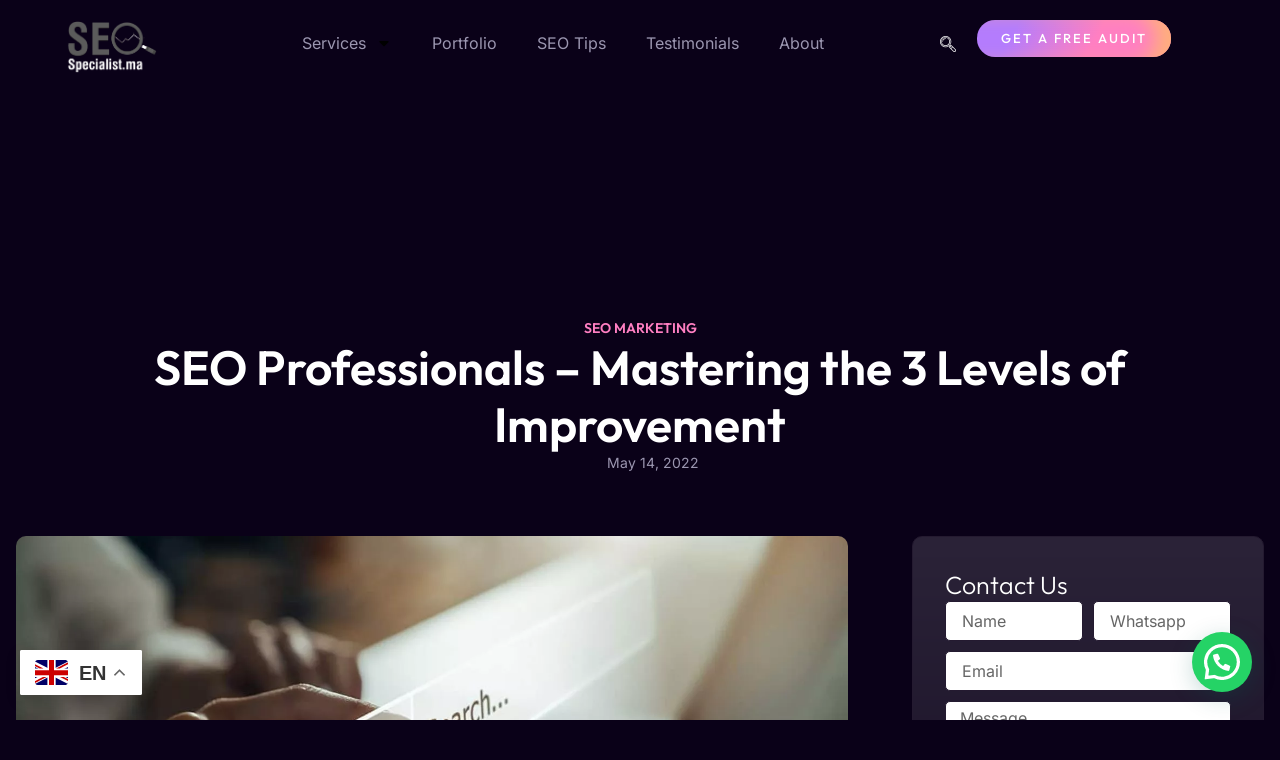

--- FILE ---
content_type: text/html; charset=UTF-8
request_url: https://www.seospecialist.ma/seo-professionals-3-levels-of-improvement/
body_size: 28957
content:
<!doctype html>
<html lang="en-US" prefix="og: https://ogp.me/ns#">
<head>
	<meta charset="UTF-8">
	<meta name="viewport" content="width=device-width, initial-scale=1">
	<link rel="profile" href="https://gmpg.org/xfn/11">
		<style>img:is([sizes="auto" i], [sizes^="auto," i]) { contain-intrinsic-size: 3000px 1500px }</style>
	
<!-- Search Engine Optimization by Rank Math - https://rankmath.com/ -->
<title>3 SEO Professionals Improvements – Boost Your Strategy Now</title>
<meta name="description" content="Explore the 3 key levels of improvement every SEO professionals should master in 2025. Learn to upgrade for better rankings and long-term growth."/>
<meta name="robots" content="follow, index, max-snippet:-1, max-video-preview:-1, max-image-preview:large"/>
<link rel="canonical" href="https://www.seospecialist.ma/seo-professionals-3-levels-of-improvement/" />
<meta property="og:locale" content="en_US" />
<meta property="og:type" content="article" />
<meta property="og:title" content="3 SEO Professionals Improvements – Boost Your Strategy Now" />
<meta property="og:description" content="Explore the 3 key levels of improvement every SEO professionals should master in 2025. Learn to upgrade for better rankings and long-term growth." />
<meta property="og:url" content="https://www.seospecialist.ma/seo-professionals-3-levels-of-improvement/" />
<meta property="og:site_name" content="SEO Specialist" />
<meta property="article:publisher" content="https://www.facebook.com/SEOSpecialistma/" />
<meta property="article:tag" content="a search engine optimization" />
<meta property="article:tag" content="search engine" />
<meta property="article:tag" content="search engine marketing" />
<meta property="article:tag" content="search engine optimization" />
<meta property="article:tag" content="search engine search engine" />
<meta property="article:tag" content="search optimization" />
<meta property="article:tag" content="search search engine" />
<meta property="article:tag" content="seo search engine" />
<meta property="article:tag" content="seo search optimization" />
<meta property="article:tag" content="seo what is seo" />
<meta property="article:section" content="SEO Marketing" />
<meta property="og:updated_time" content="2025-06-30T22:53:29+01:00" />
<meta property="og:image" content="https://www.seospecialist.ma/wp-content/uploads/2022/05/seo-professional.webp" />
<meta property="og:image:secure_url" content="https://www.seospecialist.ma/wp-content/uploads/2022/05/seo-professional.webp" />
<meta property="og:image:width" content="1536" />
<meta property="og:image:height" content="1024" />
<meta property="og:image:alt" content="seo professionals" />
<meta property="og:image:type" content="image/webp" />
<meta property="article:published_time" content="2022-05-14T19:00:30+01:00" />
<meta property="article:modified_time" content="2025-06-30T22:53:29+01:00" />
<meta name="twitter:card" content="summary_large_image" />
<meta name="twitter:title" content="3 SEO Professionals Improvements – Boost Your Strategy Now" />
<meta name="twitter:description" content="Explore the 3 key levels of improvement every SEO professionals should master in 2025. Learn to upgrade for better rankings and long-term growth." />
<meta name="twitter:site" content="@mgouzrou" />
<meta name="twitter:creator" content="@mgouzrou" />
<meta name="twitter:image" content="https://www.seospecialist.ma/wp-content/uploads/2022/05/seo-professional.webp" />
<meta name="twitter:label1" content="Written by" />
<meta name="twitter:data1" content="Mouad Gouzrou" />
<meta name="twitter:label2" content="Time to read" />
<meta name="twitter:data2" content="12 minutes" />
<script type="application/ld+json" class="rank-math-schema">{"@context":"https://schema.org","@graph":[{"@type":"Organization","@id":"https://www.seospecialist.ma/#organization","name":"SEO Specialist","url":"https://www.seospecialist.ma","sameAs":["https://www.facebook.com/SEOSpecialistma/","https://twitter.com/mgouzrou"],"logo":{"@type":"ImageObject","@id":"https://www.seospecialist.ma/#logo","url":"https://www.seospecialist.ma/wp-content/uploads/2025/07/Logo-Normal.png","contentUrl":"https://www.seospecialist.ma/wp-content/uploads/2025/07/Logo-Normal.png","caption":"SEO Specialist","inLanguage":"en-US","width":"500","height":"500"}},{"@type":"WebSite","@id":"https://www.seospecialist.ma/#website","url":"https://www.seospecialist.ma","name":"SEO Specialist","publisher":{"@id":"https://www.seospecialist.ma/#organization"},"inLanguage":"en-US"},{"@type":"ImageObject","@id":"https://www.seospecialist.ma/wp-content/uploads/2022/05/seo-professional.webp","url":"https://www.seospecialist.ma/wp-content/uploads/2022/05/seo-professional.webp","width":"1536","height":"1024","caption":"seo professionals","inLanguage":"en-US"},{"@type":"WebPage","@id":"https://www.seospecialist.ma/seo-professionals-3-levels-of-improvement/#webpage","url":"https://www.seospecialist.ma/seo-professionals-3-levels-of-improvement/","name":"3 SEO Professionals Improvements \u2013 Boost Your Strategy Now","datePublished":"2022-05-14T19:00:30+01:00","dateModified":"2025-06-30T22:53:29+01:00","isPartOf":{"@id":"https://www.seospecialist.ma/#website"},"primaryImageOfPage":{"@id":"https://www.seospecialist.ma/wp-content/uploads/2022/05/seo-professional.webp"},"inLanguage":"en-US"},{"@type":"Person","@id":"https://www.seospecialist.ma/author/mgouzrou/","name":"Mouad Gouzrou","url":"https://www.seospecialist.ma/author/mgouzrou/","image":{"@type":"ImageObject","@id":"https://www.seospecialist.ma/wp-content/uploads/2025/07/e4101935-781e-48ff-8bcc-533a3aef4dae-96x96.png","url":"https://www.seospecialist.ma/wp-content/uploads/2025/07/e4101935-781e-48ff-8bcc-533a3aef4dae-96x96.png","caption":"Mouad Gouzrou","inLanguage":"en-US"},"worksFor":{"@id":"https://www.seospecialist.ma/#organization"}},{"@type":"BlogPosting","headline":"3 SEO Professionals Improvements \u2013 Boost Your Strategy Now","keywords":"seo professionals,seo professional","datePublished":"2022-05-14T19:00:30+01:00","dateModified":"2025-06-30T22:53:29+01:00","articleSection":"SEO Marketing","author":{"@id":"https://www.seospecialist.ma/author/mgouzrou/","name":"Mouad Gouzrou"},"publisher":{"@id":"https://www.seospecialist.ma/#organization"},"description":"Explore the 3 key levels of improvement every SEO professionals should master in 2025. Learn to upgrade for better rankings and long-term growth.","name":"3 SEO Professionals Improvements \u2013 Boost Your Strategy Now","@id":"https://www.seospecialist.ma/seo-professionals-3-levels-of-improvement/#richSnippet","isPartOf":{"@id":"https://www.seospecialist.ma/seo-professionals-3-levels-of-improvement/#webpage"},"image":{"@id":"https://www.seospecialist.ma/wp-content/uploads/2022/05/seo-professional.webp"},"inLanguage":"en-US","mainEntityOfPage":{"@id":"https://www.seospecialist.ma/seo-professionals-3-levels-of-improvement/#webpage"}}]}</script>
<!-- /Rank Math WordPress SEO plugin -->

<link rel="alternate" type="application/rss+xml" title="SEO Specialist &raquo; Feed" href="https://www.seospecialist.ma/feed/" />
<script>
window._wpemojiSettings = {"baseUrl":"https:\/\/s.w.org\/images\/core\/emoji\/16.0.1\/72x72\/","ext":".png","svgUrl":"https:\/\/s.w.org\/images\/core\/emoji\/16.0.1\/svg\/","svgExt":".svg","source":{"concatemoji":"https:\/\/www.seospecialist.ma\/wp-includes\/js\/wp-emoji-release.min.js?ver=6.8.3"}};
/*! This file is auto-generated */
!function(s,n){var o,i,e;function c(e){try{var t={supportTests:e,timestamp:(new Date).valueOf()};sessionStorage.setItem(o,JSON.stringify(t))}catch(e){}}function p(e,t,n){e.clearRect(0,0,e.canvas.width,e.canvas.height),e.fillText(t,0,0);var t=new Uint32Array(e.getImageData(0,0,e.canvas.width,e.canvas.height).data),a=(e.clearRect(0,0,e.canvas.width,e.canvas.height),e.fillText(n,0,0),new Uint32Array(e.getImageData(0,0,e.canvas.width,e.canvas.height).data));return t.every(function(e,t){return e===a[t]})}function u(e,t){e.clearRect(0,0,e.canvas.width,e.canvas.height),e.fillText(t,0,0);for(var n=e.getImageData(16,16,1,1),a=0;a<n.data.length;a++)if(0!==n.data[a])return!1;return!0}function f(e,t,n,a){switch(t){case"flag":return n(e,"\ud83c\udff3\ufe0f\u200d\u26a7\ufe0f","\ud83c\udff3\ufe0f\u200b\u26a7\ufe0f")?!1:!n(e,"\ud83c\udde8\ud83c\uddf6","\ud83c\udde8\u200b\ud83c\uddf6")&&!n(e,"\ud83c\udff4\udb40\udc67\udb40\udc62\udb40\udc65\udb40\udc6e\udb40\udc67\udb40\udc7f","\ud83c\udff4\u200b\udb40\udc67\u200b\udb40\udc62\u200b\udb40\udc65\u200b\udb40\udc6e\u200b\udb40\udc67\u200b\udb40\udc7f");case"emoji":return!a(e,"\ud83e\udedf")}return!1}function g(e,t,n,a){var r="undefined"!=typeof WorkerGlobalScope&&self instanceof WorkerGlobalScope?new OffscreenCanvas(300,150):s.createElement("canvas"),o=r.getContext("2d",{willReadFrequently:!0}),i=(o.textBaseline="top",o.font="600 32px Arial",{});return e.forEach(function(e){i[e]=t(o,e,n,a)}),i}function t(e){var t=s.createElement("script");t.src=e,t.defer=!0,s.head.appendChild(t)}"undefined"!=typeof Promise&&(o="wpEmojiSettingsSupports",i=["flag","emoji"],n.supports={everything:!0,everythingExceptFlag:!0},e=new Promise(function(e){s.addEventListener("DOMContentLoaded",e,{once:!0})}),new Promise(function(t){var n=function(){try{var e=JSON.parse(sessionStorage.getItem(o));if("object"==typeof e&&"number"==typeof e.timestamp&&(new Date).valueOf()<e.timestamp+604800&&"object"==typeof e.supportTests)return e.supportTests}catch(e){}return null}();if(!n){if("undefined"!=typeof Worker&&"undefined"!=typeof OffscreenCanvas&&"undefined"!=typeof URL&&URL.createObjectURL&&"undefined"!=typeof Blob)try{var e="postMessage("+g.toString()+"("+[JSON.stringify(i),f.toString(),p.toString(),u.toString()].join(",")+"));",a=new Blob([e],{type:"text/javascript"}),r=new Worker(URL.createObjectURL(a),{name:"wpTestEmojiSupports"});return void(r.onmessage=function(e){c(n=e.data),r.terminate(),t(n)})}catch(e){}c(n=g(i,f,p,u))}t(n)}).then(function(e){for(var t in e)n.supports[t]=e[t],n.supports.everything=n.supports.everything&&n.supports[t],"flag"!==t&&(n.supports.everythingExceptFlag=n.supports.everythingExceptFlag&&n.supports[t]);n.supports.everythingExceptFlag=n.supports.everythingExceptFlag&&!n.supports.flag,n.DOMReady=!1,n.readyCallback=function(){n.DOMReady=!0}}).then(function(){return e}).then(function(){var e;n.supports.everything||(n.readyCallback(),(e=n.source||{}).concatemoji?t(e.concatemoji):e.wpemoji&&e.twemoji&&(t(e.twemoji),t(e.wpemoji)))}))}((window,document),window._wpemojiSettings);
</script>
<style id='wp-emoji-styles-inline-css'>

	img.wp-smiley, img.emoji {
		display: inline !important;
		border: none !important;
		box-shadow: none !important;
		height: 1em !important;
		width: 1em !important;
		margin: 0 0.07em !important;
		vertical-align: -0.1em !important;
		background: none !important;
		padding: 0 !important;
	}
</style>
<style id='joinchat-button-style-inline-css'>
.wp-block-joinchat-button{border:none!important;text-align:center}.wp-block-joinchat-button figure{display:table;margin:0 auto;padding:0}.wp-block-joinchat-button figcaption{font:normal normal 400 .6em/2em var(--wp--preset--font-family--system-font,sans-serif);margin:0;padding:0}.wp-block-joinchat-button .joinchat-button__qr{background-color:#fff;border:6px solid #25d366;border-radius:30px;box-sizing:content-box;display:block;height:200px;margin:auto;overflow:hidden;padding:10px;width:200px}.wp-block-joinchat-button .joinchat-button__qr canvas,.wp-block-joinchat-button .joinchat-button__qr img{display:block;margin:auto}.wp-block-joinchat-button .joinchat-button__link{align-items:center;background-color:#25d366;border:6px solid #25d366;border-radius:30px;display:inline-flex;flex-flow:row nowrap;justify-content:center;line-height:1.25em;margin:0 auto;text-decoration:none}.wp-block-joinchat-button .joinchat-button__link:before{background:transparent var(--joinchat-ico) no-repeat center;background-size:100%;content:"";display:block;height:1.5em;margin:-.75em .75em -.75em 0;width:1.5em}.wp-block-joinchat-button figure+.joinchat-button__link{margin-top:10px}@media (orientation:landscape)and (min-height:481px),(orientation:portrait)and (min-width:481px){.wp-block-joinchat-button.joinchat-button--qr-only figure+.joinchat-button__link{display:none}}@media (max-width:480px),(orientation:landscape)and (max-height:480px){.wp-block-joinchat-button figure{display:none}}

</style>
<link rel='stylesheet' id='mpp_gutenberg-css' href='https://www.seospecialist.ma/wp-content/plugins/metronet-profile-picture/dist/blocks.style.build.css?ver=2.6.3' media='all' />
<style id='global-styles-inline-css'>
:root{--wp--preset--aspect-ratio--square: 1;--wp--preset--aspect-ratio--4-3: 4/3;--wp--preset--aspect-ratio--3-4: 3/4;--wp--preset--aspect-ratio--3-2: 3/2;--wp--preset--aspect-ratio--2-3: 2/3;--wp--preset--aspect-ratio--16-9: 16/9;--wp--preset--aspect-ratio--9-16: 9/16;--wp--preset--color--black: #000000;--wp--preset--color--cyan-bluish-gray: #abb8c3;--wp--preset--color--white: #ffffff;--wp--preset--color--pale-pink: #f78da7;--wp--preset--color--vivid-red: #cf2e2e;--wp--preset--color--luminous-vivid-orange: #ff6900;--wp--preset--color--luminous-vivid-amber: #fcb900;--wp--preset--color--light-green-cyan: #7bdcb5;--wp--preset--color--vivid-green-cyan: #00d084;--wp--preset--color--pale-cyan-blue: #8ed1fc;--wp--preset--color--vivid-cyan-blue: #0693e3;--wp--preset--color--vivid-purple: #9b51e0;--wp--preset--gradient--vivid-cyan-blue-to-vivid-purple: linear-gradient(135deg,rgba(6,147,227,1) 0%,rgb(155,81,224) 100%);--wp--preset--gradient--light-green-cyan-to-vivid-green-cyan: linear-gradient(135deg,rgb(122,220,180) 0%,rgb(0,208,130) 100%);--wp--preset--gradient--luminous-vivid-amber-to-luminous-vivid-orange: linear-gradient(135deg,rgba(252,185,0,1) 0%,rgba(255,105,0,1) 100%);--wp--preset--gradient--luminous-vivid-orange-to-vivid-red: linear-gradient(135deg,rgba(255,105,0,1) 0%,rgb(207,46,46) 100%);--wp--preset--gradient--very-light-gray-to-cyan-bluish-gray: linear-gradient(135deg,rgb(238,238,238) 0%,rgb(169,184,195) 100%);--wp--preset--gradient--cool-to-warm-spectrum: linear-gradient(135deg,rgb(74,234,220) 0%,rgb(151,120,209) 20%,rgb(207,42,186) 40%,rgb(238,44,130) 60%,rgb(251,105,98) 80%,rgb(254,248,76) 100%);--wp--preset--gradient--blush-light-purple: linear-gradient(135deg,rgb(255,206,236) 0%,rgb(152,150,240) 100%);--wp--preset--gradient--blush-bordeaux: linear-gradient(135deg,rgb(254,205,165) 0%,rgb(254,45,45) 50%,rgb(107,0,62) 100%);--wp--preset--gradient--luminous-dusk: linear-gradient(135deg,rgb(255,203,112) 0%,rgb(199,81,192) 50%,rgb(65,88,208) 100%);--wp--preset--gradient--pale-ocean: linear-gradient(135deg,rgb(255,245,203) 0%,rgb(182,227,212) 50%,rgb(51,167,181) 100%);--wp--preset--gradient--electric-grass: linear-gradient(135deg,rgb(202,248,128) 0%,rgb(113,206,126) 100%);--wp--preset--gradient--midnight: linear-gradient(135deg,rgb(2,3,129) 0%,rgb(40,116,252) 100%);--wp--preset--font-size--small: 13px;--wp--preset--font-size--medium: 20px;--wp--preset--font-size--large: 36px;--wp--preset--font-size--x-large: 42px;--wp--preset--spacing--20: 0.44rem;--wp--preset--spacing--30: 0.67rem;--wp--preset--spacing--40: 1rem;--wp--preset--spacing--50: 1.5rem;--wp--preset--spacing--60: 2.25rem;--wp--preset--spacing--70: 3.38rem;--wp--preset--spacing--80: 5.06rem;--wp--preset--shadow--natural: 6px 6px 9px rgba(0, 0, 0, 0.2);--wp--preset--shadow--deep: 12px 12px 50px rgba(0, 0, 0, 0.4);--wp--preset--shadow--sharp: 6px 6px 0px rgba(0, 0, 0, 0.2);--wp--preset--shadow--outlined: 6px 6px 0px -3px rgba(255, 255, 255, 1), 6px 6px rgba(0, 0, 0, 1);--wp--preset--shadow--crisp: 6px 6px 0px rgba(0, 0, 0, 1);}:root { --wp--style--global--content-size: 800px;--wp--style--global--wide-size: 1200px; }:where(body) { margin: 0; }.wp-site-blocks > .alignleft { float: left; margin-right: 2em; }.wp-site-blocks > .alignright { float: right; margin-left: 2em; }.wp-site-blocks > .aligncenter { justify-content: center; margin-left: auto; margin-right: auto; }:where(.wp-site-blocks) > * { margin-block-start: 24px; margin-block-end: 0; }:where(.wp-site-blocks) > :first-child { margin-block-start: 0; }:where(.wp-site-blocks) > :last-child { margin-block-end: 0; }:root { --wp--style--block-gap: 24px; }:root :where(.is-layout-flow) > :first-child{margin-block-start: 0;}:root :where(.is-layout-flow) > :last-child{margin-block-end: 0;}:root :where(.is-layout-flow) > *{margin-block-start: 24px;margin-block-end: 0;}:root :where(.is-layout-constrained) > :first-child{margin-block-start: 0;}:root :where(.is-layout-constrained) > :last-child{margin-block-end: 0;}:root :where(.is-layout-constrained) > *{margin-block-start: 24px;margin-block-end: 0;}:root :where(.is-layout-flex){gap: 24px;}:root :where(.is-layout-grid){gap: 24px;}.is-layout-flow > .alignleft{float: left;margin-inline-start: 0;margin-inline-end: 2em;}.is-layout-flow > .alignright{float: right;margin-inline-start: 2em;margin-inline-end: 0;}.is-layout-flow > .aligncenter{margin-left: auto !important;margin-right: auto !important;}.is-layout-constrained > .alignleft{float: left;margin-inline-start: 0;margin-inline-end: 2em;}.is-layout-constrained > .alignright{float: right;margin-inline-start: 2em;margin-inline-end: 0;}.is-layout-constrained > .aligncenter{margin-left: auto !important;margin-right: auto !important;}.is-layout-constrained > :where(:not(.alignleft):not(.alignright):not(.alignfull)){max-width: var(--wp--style--global--content-size);margin-left: auto !important;margin-right: auto !important;}.is-layout-constrained > .alignwide{max-width: var(--wp--style--global--wide-size);}body .is-layout-flex{display: flex;}.is-layout-flex{flex-wrap: wrap;align-items: center;}.is-layout-flex > :is(*, div){margin: 0;}body .is-layout-grid{display: grid;}.is-layout-grid > :is(*, div){margin: 0;}body{padding-top: 0px;padding-right: 0px;padding-bottom: 0px;padding-left: 0px;}a:where(:not(.wp-element-button)){text-decoration: underline;}:root :where(.wp-element-button, .wp-block-button__link){background-color: #32373c;border-width: 0;color: #fff;font-family: inherit;font-size: inherit;line-height: inherit;padding: calc(0.667em + 2px) calc(1.333em + 2px);text-decoration: none;}.has-black-color{color: var(--wp--preset--color--black) !important;}.has-cyan-bluish-gray-color{color: var(--wp--preset--color--cyan-bluish-gray) !important;}.has-white-color{color: var(--wp--preset--color--white) !important;}.has-pale-pink-color{color: var(--wp--preset--color--pale-pink) !important;}.has-vivid-red-color{color: var(--wp--preset--color--vivid-red) !important;}.has-luminous-vivid-orange-color{color: var(--wp--preset--color--luminous-vivid-orange) !important;}.has-luminous-vivid-amber-color{color: var(--wp--preset--color--luminous-vivid-amber) !important;}.has-light-green-cyan-color{color: var(--wp--preset--color--light-green-cyan) !important;}.has-vivid-green-cyan-color{color: var(--wp--preset--color--vivid-green-cyan) !important;}.has-pale-cyan-blue-color{color: var(--wp--preset--color--pale-cyan-blue) !important;}.has-vivid-cyan-blue-color{color: var(--wp--preset--color--vivid-cyan-blue) !important;}.has-vivid-purple-color{color: var(--wp--preset--color--vivid-purple) !important;}.has-black-background-color{background-color: var(--wp--preset--color--black) !important;}.has-cyan-bluish-gray-background-color{background-color: var(--wp--preset--color--cyan-bluish-gray) !important;}.has-white-background-color{background-color: var(--wp--preset--color--white) !important;}.has-pale-pink-background-color{background-color: var(--wp--preset--color--pale-pink) !important;}.has-vivid-red-background-color{background-color: var(--wp--preset--color--vivid-red) !important;}.has-luminous-vivid-orange-background-color{background-color: var(--wp--preset--color--luminous-vivid-orange) !important;}.has-luminous-vivid-amber-background-color{background-color: var(--wp--preset--color--luminous-vivid-amber) !important;}.has-light-green-cyan-background-color{background-color: var(--wp--preset--color--light-green-cyan) !important;}.has-vivid-green-cyan-background-color{background-color: var(--wp--preset--color--vivid-green-cyan) !important;}.has-pale-cyan-blue-background-color{background-color: var(--wp--preset--color--pale-cyan-blue) !important;}.has-vivid-cyan-blue-background-color{background-color: var(--wp--preset--color--vivid-cyan-blue) !important;}.has-vivid-purple-background-color{background-color: var(--wp--preset--color--vivid-purple) !important;}.has-black-border-color{border-color: var(--wp--preset--color--black) !important;}.has-cyan-bluish-gray-border-color{border-color: var(--wp--preset--color--cyan-bluish-gray) !important;}.has-white-border-color{border-color: var(--wp--preset--color--white) !important;}.has-pale-pink-border-color{border-color: var(--wp--preset--color--pale-pink) !important;}.has-vivid-red-border-color{border-color: var(--wp--preset--color--vivid-red) !important;}.has-luminous-vivid-orange-border-color{border-color: var(--wp--preset--color--luminous-vivid-orange) !important;}.has-luminous-vivid-amber-border-color{border-color: var(--wp--preset--color--luminous-vivid-amber) !important;}.has-light-green-cyan-border-color{border-color: var(--wp--preset--color--light-green-cyan) !important;}.has-vivid-green-cyan-border-color{border-color: var(--wp--preset--color--vivid-green-cyan) !important;}.has-pale-cyan-blue-border-color{border-color: var(--wp--preset--color--pale-cyan-blue) !important;}.has-vivid-cyan-blue-border-color{border-color: var(--wp--preset--color--vivid-cyan-blue) !important;}.has-vivid-purple-border-color{border-color: var(--wp--preset--color--vivid-purple) !important;}.has-vivid-cyan-blue-to-vivid-purple-gradient-background{background: var(--wp--preset--gradient--vivid-cyan-blue-to-vivid-purple) !important;}.has-light-green-cyan-to-vivid-green-cyan-gradient-background{background: var(--wp--preset--gradient--light-green-cyan-to-vivid-green-cyan) !important;}.has-luminous-vivid-amber-to-luminous-vivid-orange-gradient-background{background: var(--wp--preset--gradient--luminous-vivid-amber-to-luminous-vivid-orange) !important;}.has-luminous-vivid-orange-to-vivid-red-gradient-background{background: var(--wp--preset--gradient--luminous-vivid-orange-to-vivid-red) !important;}.has-very-light-gray-to-cyan-bluish-gray-gradient-background{background: var(--wp--preset--gradient--very-light-gray-to-cyan-bluish-gray) !important;}.has-cool-to-warm-spectrum-gradient-background{background: var(--wp--preset--gradient--cool-to-warm-spectrum) !important;}.has-blush-light-purple-gradient-background{background: var(--wp--preset--gradient--blush-light-purple) !important;}.has-blush-bordeaux-gradient-background{background: var(--wp--preset--gradient--blush-bordeaux) !important;}.has-luminous-dusk-gradient-background{background: var(--wp--preset--gradient--luminous-dusk) !important;}.has-pale-ocean-gradient-background{background: var(--wp--preset--gradient--pale-ocean) !important;}.has-electric-grass-gradient-background{background: var(--wp--preset--gradient--electric-grass) !important;}.has-midnight-gradient-background{background: var(--wp--preset--gradient--midnight) !important;}.has-small-font-size{font-size: var(--wp--preset--font-size--small) !important;}.has-medium-font-size{font-size: var(--wp--preset--font-size--medium) !important;}.has-large-font-size{font-size: var(--wp--preset--font-size--large) !important;}.has-x-large-font-size{font-size: var(--wp--preset--font-size--x-large) !important;}
:root :where(.wp-block-pullquote){font-size: 1.5em;line-height: 1.6;}
</style>
<link rel='stylesheet' id='ez-toc-css' href='https://www.seospecialist.ma/wp-content/plugins/easy-table-of-contents/assets/css/screen.min.css?ver=2.0.78' media='all' />
<style id='ez-toc-inline-css'>
div#ez-toc-container .ez-toc-title {font-size: 120%;}div#ez-toc-container .ez-toc-title {font-weight: 500;}div#ez-toc-container ul li , div#ez-toc-container ul li a {font-size: 95%;}div#ez-toc-container ul li , div#ez-toc-container ul li a {font-weight: 500;}div#ez-toc-container nav ul ul li {font-size: 90%;}.ez-toc-box-title {font-weight: bold; margin-bottom: 10px; text-align: center; text-transform: uppercase; letter-spacing: 1px; color: #666; padding-bottom: 5px;position:absolute;top:-4%;left:5%;background-color: inherit;transition: top 0.3s ease;}.ez-toc-box-title.toc-closed {top:-25%;}
.ez-toc-container-direction {direction: ltr;}.ez-toc-counter ul{counter-reset: item ;}.ez-toc-counter nav ul li a::before {content: counters(item, '.', decimal) '. ';display: inline-block;counter-increment: item;flex-grow: 0;flex-shrink: 0;margin-right: .2em; float: left; }.ez-toc-widget-direction {direction: ltr;}.ez-toc-widget-container ul{counter-reset: item ;}.ez-toc-widget-container nav ul li a::before {content: counters(item, '.', decimal) '. ';display: inline-block;counter-increment: item;flex-grow: 0;flex-shrink: 0;margin-right: .2em; float: left; }
</style>
<link rel='stylesheet' id='hello-elementor-css' href='https://www.seospecialist.ma/wp-content/themes/hello-elementor/assets/css/reset.css?ver=3.4.5' media='all' />
<link rel='stylesheet' id='hello-elementor-theme-style-css' href='https://www.seospecialist.ma/wp-content/themes/hello-elementor/assets/css/theme.css?ver=3.4.5' media='all' />
<link rel='stylesheet' id='hello-elementor-header-footer-css' href='https://www.seospecialist.ma/wp-content/themes/hello-elementor/assets/css/header-footer.css?ver=3.4.5' media='all' />
<link rel='stylesheet' id='elementor-frontend-css' href='https://www.seospecialist.ma/wp-content/plugins/elementor/assets/css/frontend.min.css?ver=3.33.2' media='all' />
<link rel='stylesheet' id='widget-image-css' href='https://www.seospecialist.ma/wp-content/plugins/elementor/assets/css/widget-image.min.css?ver=3.33.2' media='all' />
<link rel='stylesheet' id='widget-nav-menu-css' href='https://www.seospecialist.ma/wp-content/plugins/elementor-pro/assets/css/widget-nav-menu.min.css?ver=3.33.1' media='all' />
<link rel='stylesheet' id='widget-heading-css' href='https://www.seospecialist.ma/wp-content/plugins/elementor/assets/css/widget-heading.min.css?ver=3.33.2' media='all' />
<link rel='stylesheet' id='e-animation-pop-css' href='https://www.seospecialist.ma/wp-content/plugins/elementor/assets/lib/animations/styles/e-animation-pop.min.css?ver=3.33.2' media='all' />
<link rel='stylesheet' id='widget-social-icons-css' href='https://www.seospecialist.ma/wp-content/plugins/elementor/assets/css/widget-social-icons.min.css?ver=3.33.2' media='all' />
<link rel='stylesheet' id='e-apple-webkit-css' href='https://www.seospecialist.ma/wp-content/plugins/elementor/assets/css/conditionals/apple-webkit.min.css?ver=3.33.2' media='all' />
<link rel='stylesheet' id='widget-form-css' href='https://www.seospecialist.ma/wp-content/plugins/elementor-pro/assets/css/widget-form.min.css?ver=3.33.1' media='all' />
<link rel='stylesheet' id='widget-divider-css' href='https://www.seospecialist.ma/wp-content/plugins/elementor/assets/css/widget-divider.min.css?ver=3.33.2' media='all' />
<link rel='stylesheet' id='e-animation-fadeInUp-css' href='https://www.seospecialist.ma/wp-content/plugins/elementor/assets/lib/animations/styles/fadeInUp.min.css?ver=3.33.2' media='all' />
<link rel='stylesheet' id='e-animation-fadeInDown-css' href='https://www.seospecialist.ma/wp-content/plugins/elementor/assets/lib/animations/styles/fadeInDown.min.css?ver=3.33.2' media='all' />
<link rel='stylesheet' id='widget-post-info-css' href='https://www.seospecialist.ma/wp-content/plugins/elementor-pro/assets/css/widget-post-info.min.css?ver=3.33.1' media='all' />
<link rel='stylesheet' id='widget-icon-list-css' href='https://www.seospecialist.ma/wp-content/plugins/elementor/assets/css/widget-icon-list.min.css?ver=3.33.2' media='all' />
<link rel='stylesheet' id='widget-share-buttons-css' href='https://www.seospecialist.ma/wp-content/plugins/elementor-pro/assets/css/widget-share-buttons.min.css?ver=3.33.1' media='all' />
<link rel='stylesheet' id='widget-author-box-css' href='https://www.seospecialist.ma/wp-content/plugins/elementor-pro/assets/css/widget-author-box.min.css?ver=3.33.1' media='all' />
<link rel='stylesheet' id='widget-posts-css' href='https://www.seospecialist.ma/wp-content/plugins/elementor-pro/assets/css/widget-posts.min.css?ver=3.33.1' media='all' />
<link rel='stylesheet' id='e-sticky-css' href='https://www.seospecialist.ma/wp-content/plugins/elementor-pro/assets/css/modules/sticky.min.css?ver=3.33.1' media='all' />
<link rel='stylesheet' id='elementor-post-35175-css' href='https://www.seospecialist.ma/wp-content/uploads/elementor/css/post-35175.css?ver=1764280496' media='all' />
<link rel='stylesheet' id='elementor-post-4161-css' href='https://www.seospecialist.ma/wp-content/uploads/elementor/css/post-4161.css?ver=1764280778' media='all' />
<link rel='stylesheet' id='elementor-post-9724-css' href='https://www.seospecialist.ma/wp-content/uploads/elementor/css/post-9724.css?ver=1764280496' media='all' />
<link rel='stylesheet' id='elementor-post-9722-css' href='https://www.seospecialist.ma/wp-content/uploads/elementor/css/post-9722.css?ver=1764280496' media='all' />
<link rel='stylesheet' id='elementor-post-9717-css' href='https://www.seospecialist.ma/wp-content/uploads/elementor/css/post-9717.css?ver=1764280617' media='all' />
<link rel='stylesheet' id='ekit-widget-styles-css' href='https://www.seospecialist.ma/wp-content/plugins/elementskit-lite/widgets/init/assets/css/widget-styles.css?ver=3.7.6' media='all' />
<link rel='stylesheet' id='ekit-responsive-css' href='https://www.seospecialist.ma/wp-content/plugins/elementskit-lite/widgets/init/assets/css/responsive.css?ver=3.7.6' media='all' />
<link rel='stylesheet' id='elementor-gf-local-outfit-css' href='https://www.seospecialist.ma/wp-content/uploads/elementor/google-fonts/css/outfit.css?ver=1743304898' media='all' />
<link rel='stylesheet' id='elementor-gf-local-inter-css' href='https://www.seospecialist.ma/wp-content/uploads/elementor/google-fonts/css/inter.css?ver=1743304907' media='all' />
<link rel='stylesheet' id='elementor-icons-ekiticons-css' href='https://www.seospecialist.ma/wp-content/plugins/elementskit-lite/modules/elementskit-icon-pack/assets/css/ekiticons.css?ver=3.7.6' media='all' />
<style id='joinchat-head-inline-css'>
:root{--joinchat-ico:url("data:image/svg+xml;charset=utf-8,%3Csvg xmlns='https://www.w3.org/2000/svg' viewBox='0 0 24 24'%3E%3Cpath fill='%23fff' d='M3.516 3.516c4.686-4.686 12.284-4.686 16.97 0s4.686 12.283 0 16.97a12 12 0 0 1-13.754 2.299l-5.814.735a.392.392 0 0 1-.438-.44l.748-5.788A12 12 0 0 1 3.517 3.517zm3.61 17.043.3.158a9.85 9.85 0 0 0 11.534-1.758c3.843-3.843 3.843-10.074 0-13.918s-10.075-3.843-13.918 0a9.85 9.85 0 0 0-1.747 11.554l.16.303-.51 3.942a.196.196 0 0 0 .219.22zm6.534-7.003-.933 1.164a9.84 9.84 0 0 1-3.497-3.495l1.166-.933a.79.79 0 0 0 .23-.94L9.561 6.96a.79.79 0 0 0-.924-.445l-2.023.524a.797.797 0 0 0-.588.88 11.754 11.754 0 0 0 10.005 10.005.797.797 0 0 0 .88-.587l.525-2.023a.79.79 0 0 0-.445-.923L14.6 13.327a.79.79 0 0 0-.94.23z'/%3E%3C/svg%3E")}.joinchat{--sep:20px;--bottom:var(--sep);--s:60px;--h:calc(var(--s)/2);display:block;transform:scale3d(1,1,1);position:fixed;z-index:9000;right:var(--sep);bottom:var(--bottom)}.joinchat *{box-sizing:border-box}.joinchat__qr,.joinchat__chatbox{display:none}.joinchat__tooltip{opacity:0}.joinchat__button{position:absolute;z-index:2;bottom:8px;right:8px;height:var(--s);width:var(--s);background:#25d366 var(--joinchat-ico,none)center / 60% no-repeat;color:inherit;border-radius:50%;box-shadow:1px 6px 24px 0 rgba(7,94,84,0.24)}.joinchat--left{right:auto;left:var(--sep)}.joinchat--left .joinchat__button{right:auto;left:8px}.joinchat__button__ico{position:absolute;inset:0;display:flex;border-radius:50%;overflow:hidden;color:hsl(0deg 0% clamp(0%,var(--bw)*1000%,100%) / clamp(70%,var(--bw)*1000%,100%)) !important}.joinchat__button__ico svg{width:var(--ico-size,100%);height:var(--ico-size,100%);margin:calc((100% - var(--ico-size,100%))/2)}.joinchat__button:has(.joinchat__button__ico){background:hsl(var(--ch)var(--cs)var(--cl));box-shadow:1px 6px 24px 0 hsl(var(--ch)var(--cs)calc(var(--cl) - 10%) / 24%)}.joinchat__button:has(.joinchat__button__ico):hover,.joinchat__button:has(.joinchat__button__ico):active{background:hsl(var(--ch)var(--cs)calc(var(--cl) + 20%))}.joinchat__button__image{position:absolute;inset:1px;border-radius:50%;overflow:hidden;opacity:0}.joinchat__button__image img,.joinchat__button__image video{display:block;width:100%;height:100%;object-fit:cover;object-position:center}.joinchat--img .joinchat__button__image{opacity:1;animation:none}@media(orientation:portrait)and(width>=481px),(orientation:landscape)and(height>=481px){.joinchat--mobile{display:none !important}}@media(width <=480px),(orientation:landscape)and(height <=480px){.joinchat{--sep:6px}}
</style>
<script src="https://www.seospecialist.ma/wp-includes/js/jquery/jquery.min.js?ver=3.7.1" id="jquery-core-js"></script>
<script src="https://www.seospecialist.ma/wp-includes/js/jquery/jquery-migrate.min.js?ver=3.4.1" id="jquery-migrate-js"></script>
<link rel="https://api.w.org/" href="https://www.seospecialist.ma/wp-json/" /><link rel="alternate" title="JSON" type="application/json" href="https://www.seospecialist.ma/wp-json/wp/v2/posts/4161" /><link rel="EditURI" type="application/rsd+xml" title="RSD" href="https://www.seospecialist.ma/xmlrpc.php?rsd" />
<meta name="generator" content="WordPress 6.8.3" />
<link rel='shortlink' href='https://www.seospecialist.ma/?p=4161' />
<link rel="alternate" title="oEmbed (JSON)" type="application/json+oembed" href="https://www.seospecialist.ma/wp-json/oembed/1.0/embed?url=https%3A%2F%2Fwww.seospecialist.ma%2Fseo-professionals-3-levels-of-improvement%2F" />
<link rel="alternate" title="oEmbed (XML)" type="text/xml+oembed" href="https://www.seospecialist.ma/wp-json/oembed/1.0/embed?url=https%3A%2F%2Fwww.seospecialist.ma%2Fseo-professionals-3-levels-of-improvement%2F&#038;format=xml" />

		<!-- GA Google Analytics @ https://m0n.co/ga -->
		<script async src="https://www.googletagmanager.com/gtag/js?id=G-JFXDBF15EJ"></script>
		<script>
			window.dataLayer = window.dataLayer || [];
			function gtag(){dataLayer.push(arguments);}
			gtag('js', new Date());
			gtag('config', 'G-JFXDBF15EJ');
		</script>

			<meta charset="utf-8">
		<meta name="abstract" content="Your Path To Digital Excellence">
		<meta name="author" content="SEO Specialist">
		<meta name="classification" content="SEO Specialist">
		<meta name="copyright" content="Copyright SEO Specialist - All rights Reserved.">
		<meta name="designer" content="SEO Specialist">
		<meta name="distribution" content="Global">
		<meta name="language" content="en-US">
		<meta name="publisher" content="SEO Specialist">
		<meta name="rating" content="General">
		<meta name="resource-type" content="Document">
		<meta name="revisit-after" content="1">
		<meta name="subject" content="SEO Specialist">
		<meta name="template" content="Hello Elementor">
		<meta name="robots" content="index,follow">
		
<link rel="llms-sitemap" href="https://www.seospecialist.ma/llms.txt" />
<meta name="generator" content="Elementor 3.33.2; features: e_font_icon_svg, additional_custom_breakpoints; settings: css_print_method-external, google_font-enabled, font_display-swap">
			<style>
				.e-con.e-parent:nth-of-type(n+4):not(.e-lazyloaded):not(.e-no-lazyload),
				.e-con.e-parent:nth-of-type(n+4):not(.e-lazyloaded):not(.e-no-lazyload) * {
					background-image: none !important;
				}
				@media screen and (max-height: 1024px) {
					.e-con.e-parent:nth-of-type(n+3):not(.e-lazyloaded):not(.e-no-lazyload),
					.e-con.e-parent:nth-of-type(n+3):not(.e-lazyloaded):not(.e-no-lazyload) * {
						background-image: none !important;
					}
				}
				@media screen and (max-height: 640px) {
					.e-con.e-parent:nth-of-type(n+2):not(.e-lazyloaded):not(.e-no-lazyload),
					.e-con.e-parent:nth-of-type(n+2):not(.e-lazyloaded):not(.e-no-lazyload) * {
						background-image: none !important;
					}
				}
			</style>
					<style id="wp-custom-css">
			.grecaptcha-badge { 
visibility: hidden; 
}		</style>
		</head>
<body class="wp-singular post-template-default single single-post postid-4161 single-format-standard wp-embed-responsive wp-theme-hello-elementor hello-elementor-default elementor-default elementor-kit-35175 elementor-page elementor-page-4161 elementor-page-9717">


<a class="skip-link screen-reader-text" href="#content">Skip to content</a>

		<header data-elementor-type="header" data-elementor-id="9724" class="elementor elementor-9724 elementor-location-header" data-elementor-post-type="elementor_library">
			<div class="elementor-element elementor-element-f7b48ec e-flex e-con-boxed e-con e-parent" data-id="f7b48ec" data-element_type="container">
					<div class="e-con-inner">
		<div class="elementor-element elementor-element-ffd1cce e-con-full e-flex e-con e-child" data-id="ffd1cce" data-element_type="container">
				<div class="elementor-element elementor-element-7f2eaef0 elementor-widget elementor-widget-image" data-id="7f2eaef0" data-element_type="widget" data-widget_type="image.default">
				<div class="elementor-widget-container">
																<a href="https://www.seospecialist.ma">
							<img width="379" height="218" src="https://www.seospecialist.ma/wp-content/uploads/2025/03/Logo.png" class="attachment-full size-full wp-image-35130" alt="" srcset="https://www.seospecialist.ma/wp-content/uploads/2025/03/Logo.png 379w, https://www.seospecialist.ma/wp-content/uploads/2025/03/Logo-300x173.png 300w" sizes="(max-width: 379px) 100vw, 379px" />								</a>
															</div>
				</div>
				</div>
		<div class="elementor-element elementor-element-f7cf313 e-con-full e-flex e-con e-child" data-id="f7cf313" data-element_type="container">
				<div class="elementor-element elementor-element-92182a1 elementor-nav-menu__align-center elementor-widget-mobile__width-inherit elementor-nav-menu--dropdown-tablet elementor-nav-menu__text-align-aside elementor-nav-menu--toggle elementor-nav-menu--burger elementor-widget elementor-widget-nav-menu" data-id="92182a1" data-element_type="widget" data-settings="{&quot;layout&quot;:&quot;horizontal&quot;,&quot;submenu_icon&quot;:{&quot;value&quot;:&quot;&lt;svg aria-hidden=\&quot;true\&quot; class=\&quot;e-font-icon-svg e-fas-caret-down\&quot; viewBox=\&quot;0 0 320 512\&quot; xmlns=\&quot;http:\/\/www.w3.org\/2000\/svg\&quot;&gt;&lt;path d=\&quot;M31.3 192h257.3c17.8 0 26.7 21.5 14.1 34.1L174.1 354.8c-7.8 7.8-20.5 7.8-28.3 0L17.2 226.1C4.6 213.5 13.5 192 31.3 192z\&quot;&gt;&lt;\/path&gt;&lt;\/svg&gt;&quot;,&quot;library&quot;:&quot;fa-solid&quot;},&quot;toggle&quot;:&quot;burger&quot;}" data-widget_type="nav-menu.default">
				<div class="elementor-widget-container">
								<nav aria-label="Menu" class="elementor-nav-menu--main elementor-nav-menu__container elementor-nav-menu--layout-horizontal e--pointer-underline e--animation-fade">
				<ul id="menu-1-92182a1" class="elementor-nav-menu"><li class="menu-item menu-item-type-custom menu-item-object-custom menu-item-home menu-item-has-children menu-item-35747"><a href="https://www.seospecialist.ma/#offer" class="elementor-item elementor-item-anchor">Services</a>
<ul class="sub-menu elementor-nav-menu--dropdown">
	<li class="menu-item menu-item-type-post_type menu-item-object-post menu-item-35755"><a href="https://www.seospecialist.ma/best-seo-services-morocco/" class="elementor-sub-item">SEO Services in Morocco</a></li>
	<li class="menu-item menu-item-type-post_type menu-item-object-post menu-item-35756"><a href="https://www.seospecialist.ma/local-seo-services-casablanca/" class="elementor-sub-item">Local SEO</a></li>
	<li class="menu-item menu-item-type-post_type menu-item-object-post menu-item-35757"><a href="https://www.seospecialist.ma/seo-services-casablanca/" class="elementor-sub-item">Professional SEO Services</a></li>
</ul>
</li>
<li class="menu-item menu-item-type-custom menu-item-object-custom menu-item-home menu-item-35748"><a href="https://www.seospecialist.ma/#cas" class="elementor-item elementor-item-anchor">Portfolio</a></li>
<li class="menu-item menu-item-type-custom menu-item-object-custom menu-item-home menu-item-35750"><a href="https://www.seospecialist.ma/#blog" class="elementor-item elementor-item-anchor">SEO Tips</a></li>
<li class="menu-item menu-item-type-custom menu-item-object-custom menu-item-home menu-item-35749"><a href="https://www.seospecialist.ma/#testims" class="elementor-item elementor-item-anchor">Testimonials</a></li>
<li class="menu-item menu-item-type-custom menu-item-object-custom menu-item-home menu-item-35746"><a href="https://www.seospecialist.ma/#about" class="elementor-item elementor-item-anchor">About</a></li>
</ul>			</nav>
					<div class="elementor-menu-toggle" role="button" tabindex="0" aria-label="Menu Toggle" aria-expanded="false">
			<svg aria-hidden="true" role="presentation" class="elementor-menu-toggle__icon--open e-font-icon-svg e-eicon-menu-bar" viewBox="0 0 1000 1000" xmlns="https://www.w3.org/2000/svg"><path d="M104 333H896C929 333 958 304 958 271S929 208 896 208H104C71 208 42 237 42 271S71 333 104 333ZM104 583H896C929 583 958 554 958 521S929 458 896 458H104C71 458 42 487 42 521S71 583 104 583ZM104 833H896C929 833 958 804 958 771S929 708 896 708H104C71 708 42 737 42 771S71 833 104 833Z"></path></svg><svg aria-hidden="true" role="presentation" class="elementor-menu-toggle__icon--close e-font-icon-svg e-eicon-close" viewBox="0 0 1000 1000" xmlns="https://www.w3.org/2000/svg"><path d="M742 167L500 408 258 167C246 154 233 150 217 150 196 150 179 158 167 167 154 179 150 196 150 212 150 229 154 242 171 254L408 500 167 742C138 771 138 800 167 829 196 858 225 858 254 829L496 587 738 829C750 842 767 846 783 846 800 846 817 842 829 829 842 817 846 804 846 783 846 767 842 750 829 737L588 500 833 258C863 229 863 200 833 171 804 137 775 137 742 167Z"></path></svg>		</div>
					<nav class="elementor-nav-menu--dropdown elementor-nav-menu__container" aria-hidden="true">
				<ul id="menu-2-92182a1" class="elementor-nav-menu"><li class="menu-item menu-item-type-custom menu-item-object-custom menu-item-home menu-item-has-children menu-item-35747"><a href="https://www.seospecialist.ma/#offer" class="elementor-item elementor-item-anchor" tabindex="-1">Services</a>
<ul class="sub-menu elementor-nav-menu--dropdown">
	<li class="menu-item menu-item-type-post_type menu-item-object-post menu-item-35755"><a href="https://www.seospecialist.ma/best-seo-services-morocco/" class="elementor-sub-item" tabindex="-1">SEO Services in Morocco</a></li>
	<li class="menu-item menu-item-type-post_type menu-item-object-post menu-item-35756"><a href="https://www.seospecialist.ma/local-seo-services-casablanca/" class="elementor-sub-item" tabindex="-1">Local SEO</a></li>
	<li class="menu-item menu-item-type-post_type menu-item-object-post menu-item-35757"><a href="https://www.seospecialist.ma/seo-services-casablanca/" class="elementor-sub-item" tabindex="-1">Professional SEO Services</a></li>
</ul>
</li>
<li class="menu-item menu-item-type-custom menu-item-object-custom menu-item-home menu-item-35748"><a href="https://www.seospecialist.ma/#cas" class="elementor-item elementor-item-anchor" tabindex="-1">Portfolio</a></li>
<li class="menu-item menu-item-type-custom menu-item-object-custom menu-item-home menu-item-35750"><a href="https://www.seospecialist.ma/#blog" class="elementor-item elementor-item-anchor" tabindex="-1">SEO Tips</a></li>
<li class="menu-item menu-item-type-custom menu-item-object-custom menu-item-home menu-item-35749"><a href="https://www.seospecialist.ma/#testims" class="elementor-item elementor-item-anchor" tabindex="-1">Testimonials</a></li>
<li class="menu-item menu-item-type-custom menu-item-object-custom menu-item-home menu-item-35746"><a href="https://www.seospecialist.ma/#about" class="elementor-item elementor-item-anchor" tabindex="-1">About</a></li>
</ul>			</nav>
						</div>
				</div>
				</div>
		<div class="elementor-element elementor-element-5fd9874 e-con-full e-flex e-con e-child" data-id="5fd9874" data-element_type="container">
				<div class="elementor-element elementor-element-2fc31f1 elementor-widget elementor-widget-elementskit-header-search" data-id="2fc31f1" data-element_type="widget" data-widget_type="elementskit-header-search.default">
				<div class="elementor-widget-container">
					<div class="ekit-wid-con" >        <a href="#ekit_modal-popup-2fc31f1" class="ekit_navsearch-button ekit-modal-popup" aria-label="navsearch-button">
            <i aria-hidden="true" class="icon icon-search"></i>        </a>
        <!-- language switcher strart -->
        <!-- xs modal -->
        <div class="zoom-anim-dialog mfp-hide ekit_modal-searchPanel" id="ekit_modal-popup-2fc31f1">
            <div class="ekit-search-panel">
            <!-- Polylang search - thanks to Alain Melsens -->
                <form role="search" method="get" class="ekit-search-group" action="https://www.seospecialist.ma/">
                    <input type="search" class="ekit_search-field" aria-label="search-form" placeholder="Search..." value="" name="s">
					<button type="submit" class="ekit_search-button" aria-label="search-button">
                        <i aria-hidden="true" class="icon icon-search"></i>                    </button>
                </form>
            </div>
        </div><!-- End xs modal -->
        <!-- end language switcher strart -->
        </div>				</div>
				</div>
				</div>
		<div class="elementor-element elementor-element-4f8fc2b e-con-full e-flex e-con e-child" data-id="4f8fc2b" data-element_type="container">
				<div class="elementor-element elementor-element-3b361c2 elementor-widget elementor-widget-button" data-id="3b361c2" data-element_type="widget" data-widget_type="button.default">
				<div class="elementor-widget-container">
									<div class="elementor-button-wrapper">
					<a class="elementor-button elementor-button-link elementor-size-sm" href="https://api.whatsapp.com/send?phone=212766428923&#038;text=Hello%20I%20would%20like%20a%20free%20audit%20for%20my%20website.%20Thank%20you%20!" target="_blank">
						<span class="elementor-button-content-wrapper">
									<span class="elementor-button-text">Get A Free Audit</span>
					</span>
					</a>
				</div>
								</div>
				</div>
				</div>
					</div>
				</div>
				</header>
				<div data-elementor-type="single-post" data-elementor-id="9717" class="elementor elementor-9717 elementor-location-single post-4161 post type-post status-publish format-standard has-post-thumbnail hentry category-seo-specialist tag-a-search-engine-optimization tag-search-engine tag-search-engine-marketing tag-search-engine-optimization tag-search-engine-search-engine tag-search-optimization tag-search-search-engine tag-seo-search-engine tag-seo-search-optimization tag-seo-what-is-seo" data-elementor-post-type="elementor_library">
			<div class="elementor-element elementor-element-5cbaeb44 e-flex e-con-boxed e-con e-parent" data-id="5cbaeb44" data-element_type="container" data-settings="{&quot;background_background&quot;:&quot;classic&quot;}">
					<div class="e-con-inner">
		<div class="elementor-element elementor-element-76752fdd e-flex e-con-boxed e-con e-child" data-id="76752fdd" data-element_type="container">
					<div class="e-con-inner">
				<div class="elementor-element elementor-element-61192113 elementor-invisible elementor-widget elementor-widget-heading" data-id="61192113" data-element_type="widget" data-settings="{&quot;_animation&quot;:&quot;fadeInUp&quot;,&quot;_animation_delay&quot;:300}" data-widget_type="heading.default">
				<div class="elementor-widget-container">
					<h6 class="elementor-heading-title elementor-size-default"><a href="https://www.seospecialist.ma/category/seo-specialist/" rel="tag">SEO Marketing</a></h6>				</div>
				</div>
				<div class="elementor-element elementor-element-4d23d66c elementor-invisible elementor-widget elementor-widget-heading" data-id="4d23d66c" data-element_type="widget" data-settings="{&quot;_animation&quot;:&quot;fadeInDown&quot;,&quot;_animation_delay&quot;:200}" data-widget_type="heading.default">
				<div class="elementor-widget-container">
					<h1 class="elementor-heading-title elementor-size-default">SEO Professionals – Mastering the 3 Levels of Improvement</h1>				</div>
				</div>
				<div class="elementor-element elementor-element-4edde675 elementor-align-center elementor-widget elementor-widget-post-info" data-id="4edde675" data-element_type="widget" data-widget_type="post-info.default">
				<div class="elementor-widget-container">
							<ul class="elementor-inline-items elementor-icon-list-items elementor-post-info">
								<li class="elementor-icon-list-item elementor-repeater-item-212b851 elementor-inline-item" itemprop="datePublished">
						<a href="https://www.seospecialist.ma/2022/05/14/">
											<span class="elementor-icon-list-icon">
								<i aria-hidden="true" class="mdi mdi-calendar-month"></i>							</span>
									<span class="elementor-icon-list-text elementor-post-info__item elementor-post-info__item--type-date">
										<time>May 14, 2022</time>					</span>
									</a>
				</li>
				</ul>
						</div>
				</div>
					</div>
				</div>
					</div>
				</div>
		<div class="elementor-element elementor-element-7c999bf2 e-flex e-con-boxed e-con e-parent" data-id="7c999bf2" data-element_type="container">
					<div class="e-con-inner">
		<div class="elementor-element elementor-element-2d71d402 e-con-full e-flex e-con e-child" data-id="2d71d402" data-element_type="container">
				<div class="elementor-element elementor-element-47e3b320 elementor-widget elementor-widget-theme-post-featured-image elementor-widget-image" data-id="47e3b320" data-element_type="widget" data-widget_type="theme-post-featured-image.default">
				<div class="elementor-widget-container">
															<img width="1536" height="1024" src="https://www.seospecialist.ma/wp-content/uploads/2022/05/seo-professional.webp" class="attachment-full size-full wp-image-4162" alt="seo professionals" srcset="https://www.seospecialist.ma/wp-content/uploads/2022/05/seo-professional.webp 1536w, https://www.seospecialist.ma/wp-content/uploads/2022/05/seo-professional-700x467.webp 700w, https://www.seospecialist.ma/wp-content/uploads/2022/05/seo-professional-300x200.webp 300w, https://www.seospecialist.ma/wp-content/uploads/2022/05/seo-professional-1024x683.webp 1024w, https://www.seospecialist.ma/wp-content/uploads/2022/05/seo-professional-768x512.webp 768w, https://www.seospecialist.ma/wp-content/uploads/2022/05/seo-professional-600x400.webp 600w, https://www.seospecialist.ma/wp-content/uploads/2022/05/seo-professional-375x250.webp 375w" sizes="(max-width: 1536px) 100vw, 1536px" />															</div>
				</div>
				<div class="elementor-element elementor-element-62fdcc71 elementor-widget elementor-widget-theme-post-content" data-id="62fdcc71" data-element_type="widget" data-widget_type="theme-post-content.default">
				<div class="elementor-widget-container">
							<div data-elementor-type="wp-post" data-elementor-id="4161" class="elementor elementor-4161" data-elementor-post-type="post">
				<div class="elementor-element elementor-element-d018565 e-flex e-con-boxed e-con e-parent" data-id="d018565" data-element_type="container">
					<div class="e-con-inner">
				<div class="elementor-element elementor-element-60f9a61 elementor-widget elementor-widget-text-editor" data-id="60f9a61" data-element_type="widget" data-widget_type="text-editor.default">
				<div class="elementor-widget-container">
									<p>The SEO professionals (for <a href="https://en.wikipedia.org/wiki/Search_engine_optimization" target="_blank" rel="noopener">Search Engine Optimization</a>) are responsible for optimizing the visibility and indexing of a website on search engines. They want a website to be referenced as well as possible, that is to say that it appears in the first results of a search engine, before those of its competitors.</p><h2>What are the missions of SEO professionals ?</h2><p>The SEO professionals always seek to increase traffic on a website with the aim of attracting targeted visitors in order to increase the conversion rate. To achieve these different objectives and goals, they use natural referencing tools, more commonly known as SEO (Search Engine Optimization). First, before considering any optimization technique, the SEO professionals begin by carrying out an audit of the website. They evaluate the code of the website, identifying the technical brakes which would prevent from reaching the desired positions in the search engine results page (SERP).</p><p>The SEO professionals study the positioning and competition. They are also interested in the content of the website&#8217;s pages and their internal as well as external links. Once this diagnostic step has been completed, it is possible to determine the actions to be taken for the sake of a perfect search engine optimization (SEO). It is then a question of delivering an action plan containing all the possible improvements on three levels. First is the technical improvements (optimization of image alt tags, meta descriptions, titles, headings, tags, etc.).</p><p>Second are semantic improvements, where the aim is to check whether the keywords used are consistent with the products and/or services sold and the image of the company. Third level in possible improvements by the SEO professionals concern the popularity. Their audit will check the hypertext links from external websites. This is a very important step in search engine optimization, which is called netlinking. This is because it allows you to gain visibility from natural referencing. Then comes the design and implementation of an effective SEO strategy based on the diagnosis carried out previously.</p><p>This strategy may relate to semantic and/or technical improvements. Concerning the latter, a list of recommendations is suggested for improving the search engine optimization. The SEO professionals should ensure the proper functioning of each element in his list of recommendations. For the semantic part, they will notably use the many tools available, which can also relate to netlinking. When improving a website, the strategy should also focus on defining the keywords to use. This will serve to increase traffic to the website but also to maximize the conversion rate.</p><p>If the website has already been created, the semantics should be optimized. This is done by choosingg keywords that will be frequently used queries. The structuring of the web pages content, and the choice of keywords, should be greatly taken care of. The SEO professionals will then create a semantic cocoon to link the content together and create a quality mesh. These are important to ensure indexing that will allow you to be placed in the best possible position on search engines. The semantic cocoon aims to link pages that are semantically close to best reach the requests expected from Internet users.</p><p>To create this, <a href="https://www.seospecialist.ma/">SEO Specialist</a> elaborates an editorial plan, with a content production schedule. It will also be necessary to manage effective backlinks to promote good indexing, that is to say to obtain a mesh of quality links and a mix of links in do follow, with a significant diversity of anchors. The implementation of sitemaps will also help search engines find the URLs to index. The SEO professionals must therefore be able to manage these sitemaps, and they may also use A/B Testing to determine which solution will give the best results. This can concern texts or elements of user experience design.</p><p>In the evolving landscape of digital marketing, search engine optimization has become both sophisticated and more essential than ever before. SEO professionals must navigate a complex interplay of algorithms, user intent, content quality, technical requirements, and competitive pressures to secure top positions on search engines. As 2025 progresses, advanced SEO strategies go far beyond simple keyword placement or link acquisition. Instead, they involve a comprehensive understanding of how search engines evaluate sites, how users interact with content, and how to deliver sustained value that drives measurable business results.</p><p>One of the most critical aspects of modern SEO is understanding and aligning with user intent. Search engines have grown remarkably good at interpreting what users want, and their ranking algorithms have shifted accordingly. It&#8217;s no longer enough to target high-volume keywords indiscriminately. Professionals must instead analyze search intent carefully and segment it into categories like informational, navigational, transactional, and commercial investigation.</p><p>This enables the development of content that precisely answers the user&#8217;s need in context. For instance, an e-commerce site aiming to rank better must produce well-researched comparison guides, reviews, and even user-generated content (UGC) that establishes authority and trust, rather than just product pages with sales copy.</p><p>Beyond intent, content quality remains a cornerstone of advanced SEO strategies. Google&#8217;s Helpful Content system, introduced in the early 2020s and continuously refined, prioritizes original, useful, and people-first content. This means SEO professionals in 2025 must work closely with content creators, subject matter experts, and editors to ensure that articles, landing pages, and multimedia assets deliver genuinely helpful answers.</p><p>Thin, duplicate, or AI-generated filler content with no real value is quickly identified and devalued by search engines. Moreover, freshness is a ranking factor for many queries, so a good SEO plan must include processes for regularly updating evergreen pages to keep them relevant and accurate.</p><p>Technical SEO professionals have also evolved into a highly specialized discipline. While basic on-page optimization remains necessary, advanced practitioners must go much deeper. This includes optimizing for Core Web Vitals, which are a set of metrics that measure loading speed, interactivity, and visual stability. Sites that fail these metrics often see ranking penalties, especially on mobile devices where user patience is limited.</p><p>Additionally, professionals must ensure that a website is fully crawlable and indexable, avoiding pitfalls like broken links, redirect loops, or blocked resources in the robots.txt file. XML sitemaps need to be kept up to date, with only canonical, indexable pages included to avoid confusing search engines or wasting crawl budget.</p><p>Mobile optimization is no longer an optional consideration for SEO professionals but a fundamental requirement. The majority of global searches take place on mobile devices, and Google uses mobile-first indexing. This means the mobile version of your site is what Google evaluates for ranking purposes.</p><p>Sites must be responsive, with layouts that adapt gracefully to different screen sizes, buttons and menus that work seamlessly on touchscreens, and text that can be read without zooming. In 2025, Progressive Web App (PWA) technology is also seeing more widespread use, offering near-native mobile app experiences with fast loading, offline capabilities, and push notifications, all of which can improve user engagement and, indirectly, search rankings.</p><p>Another important facet of modern SEO strategy is structured data. By using schema markup, SEO professionals can help search engines better understand the content of their pages, making them eligible for rich results like review stars, FAQs, how-tos, product carousels, and even knowledge graph entries. This can dramatically improve click-through rates (CTR), even if the ranking position itself doesn&#8217;t change. In 2025, search engines continue to expand the types of rich results they support, rewarding sites that implement and maintain high-quality structured data.</p><p>Beyond on-page and technical SEO, link building remains a critical, if controversial, component of success. However, the practice has matured significantly from its early days of spammy directories and paid link schemes. Effective modern link building emphasizes earning links organically through high-value content, digital PR, and partnerships. For example, a company might publish original research or industry surveys that others in the field cite naturally.</p><p>Outreach campaigns might involve SEO professionals building relationships with journalists or bloggers to secure coverage that includes backlinks. This is time-consuming work, but links acquired in this way tend to be high-quality, topically relevant, and resilient to algorithm updates.</p><p>In addition to external links, internal linking has emerged as a powerful yet underutilized SEO lever. By carefully planning internal link structures, professionals can distribute page authority throughout a site and help search engines discover and understand new content. A well-executed internal linking strategy might involve creating topic clusters, where a central pillar page links to, and is linked back from, multiple supporting pages on related subtopics. This helps search engines see the depth of coverage on a given topic and can boost rankings across the entire cluster.</p><p>Content planning for advanced SEO professionals involves much more than posting. It requires the creation of detailed editorial calendars informed by keyword research, competitor analysis, and seasonal trends. Modern keyword research tools offer insights not only into search volumes but also questions users ask, related topics, and even gaps in competitors’ content. This allows SEO teams to identify opportunities where they can create superior resources. Content briefs provided to writers increasingly include detailed guidelines for target keywords, semantic variations, user intent, preferred structure, tone of voice, and even internal link targets.</p><p>SEO professionals in 2025 also need to understand how to work with AI and automation to improve efficiency and results. Tools powered by natural language processing can help with tasks like clustering keywords by intent, generating meta descriptions at scale, or summarizing competitor content. AI content generation, while not a substitute for expert-written material, can be used to accelerate drafts or generate outlines. However, it is vital to maintain editorial oversight to ensure quality, originality, and alignment with brand voice.</p><p>Search engines are increasingly adept at identifying low-quality AI content and penalizing sites that try to flood the index with automatically generated fluff. Local SEO is another domain that demands specialist attention. Businesses with physical locations or service areas need to optimize their Google Business Profiles, collect and respond to reviews, ensure name, address, phone consistency across citations, and build local backlinks. For local queries , search engines prioritize results with strong local signals. Additionally, local content, like city pages or neighborhood guides, can improve visibility for geographically targeted searches.</p><p>E-commerce SEO presents its own unique challenges. Product pages must be optimized not only for user experience (UX) and conversion but also for crawlability and rich results eligibility. Faceted navigation, including filters for size, color, brand, etc., can create duplicate content issues if not properly handled by SEO professionals with canonical tags or parameter controls. Product availability, pricing, and structured data must be kept up to date to avoid user frustration and ranking penalties. User-generated content such as reviews can add valuable, fresh content to product pages, improving relevance and trust.</p><p>One of the more recent evolutions in search is the rise of multi-modal and voice search. People increasingly ask questions to assistants or search using images. SEO professionals need to consider how to optimize content for these use cases. For voice search, this often means answering questions concisely, structuring content with clear headings and lists, and using schema markup for FAQs. Concerning visual search, ensuring high-quality images with descriptive alt text and supporting structured data can help products surface in image search or even on platforms like Google Lens.</p><p>As algorithms become more sophisticated, search engines also evaluate user behavior signals as indirect ranking factors. Metrics like click-through as well as bounce rate, dwell time, and return visits provide clues about the quality and relevance of search results. While these signals can be noisy and hard to optimize directly, they reinforce the need for excellent user experience. Slow-loading pages, intrusive interstitials, or confusing navigation can all drive users away and harm rankings over time.</p><p>In the B2B space, SEO often requires alignment with longer, more complex sales cycles. Content strategies must nurture users through awareness, consideration, and decision stages. This might involve detailed whitepapers, case studies, industry analyses, and gated content that trades value for leads. SEO professionals in B2B contexts work closely with sales and marketing teams to ensure that organic traffic not only grows but converts into qualified opportunities.</p><p>Reporting and analytics have also grown more sophisticated. Gone are the days of relying solely on keyword rankings as a measure of success. Modern SEO strategies involve tracking a range of KPIs, including organic traffic, conversions, revenue attribution, user engagement metrics, and the health of the site’s index. Tools like Google Analytics, Search Console , log file analyzers, and specialized crawling software provide rich data that must be interpreted thoughtfully. Advanced SEO professionals build dashboards to monitor performance, identify opportunities, and demonstrate ROI to stakeholders.</p><p>SEO strategy in 2025 is not static but iterative. Algorithm updates, competitor moves, and changing user behavior mean that plans must be continually revised. Professionals often work in agile cycles, testing changes, measuring results, and refining tactics. A/B testing is a particularly valuable tool here, not only for UX elements like button placements or headlines but also for evaluating the impact of different content approaches, schema configurations, or internal linking structures on SEO outcomes.</p><p>Modern SEO is rarely siloed. It increasingly integrates with other digital marketing disciplines such as paid search (SEM), social media, content marketing, and conversion rate optimization (CRO). For example, insights from paid search campaigns can inform SEO keyword strategies, while organic content can be promoted through social channels to accelerate link acquisition. SEO professionals must therefore be strong collaborators, capable of working across departments to achieve unified goals.</p><p>The role of SEO professionals in 2025 is both broader and deeper than ever before. They must combine technical expertise with strategic thinking, content planning, UX design, data analysis, and relationship building. Success in this field requires staying ahead of algorithm changes, understanding user needs better than competitors, and delivering sustained value that benefits both the business and its audience. In a world where search engines aim to surface the most helpful, relevant, and trustworthy content, SEO professionals who commit to quality, integrity, and user focus will continue to thrive.</p><p>Moreover, ethical considerations in SEO have become increasingly prominent. Search engines are cracking down on manipulative tactics, making transparency and user trust essential components of a winning strategy. Practices like cloaking, doorway pages, and manipulative link schemes are more easily detected and penalized, often with long-lasting damage to a site&#8217;s reputation and rankings. As a result, SEO professionals are expected to prioritize ethical guidelines not only for the sake of compliance but also to protect their brand’s credibility in the eyes of users and partners.</p><p>This ethical dimension also extends to accessibility. Ensuring that a website is usable for people with disabilities is not just about compliance with laws or avoiding penalties, but it directly supports better SEO by improving site structure, descriptive text, and overall usability. Screen reader-friendly markup, clear navigation, and thoughtful content hierarchy help all users and make a website more understandable to search engines. In this sense, SEO in 2025 is about building better websites for everyone, recognizing that the path to high rankings is aligned with the goal of creating genuinely valuable, inclusive, and satisfying online experiences.</p>								</div>
				</div>
					</div>
				</div>
				<section class="elementor-section elementor-top-section elementor-element elementor-element-3ac5fe8f elementor-section-boxed elementor-section-height-default elementor-section-height-default" data-id="3ac5fe8f" data-element_type="section">
						<div class="elementor-container elementor-column-gap-default">
					<div class="elementor-column elementor-col-25 elementor-top-column elementor-element elementor-element-504ca0b9" data-id="504ca0b9" data-element_type="column">
			<div class="elementor-widget-wrap elementor-element-populated">
						<div class="elementor-element elementor-element-d61c008 elementor-widget elementor-widget-image" data-id="d61c008" data-element_type="widget" data-widget_type="image.default">
				<div class="elementor-widget-container">
															<img fetchpriority="high" decoding="async" width="612" height="408" src="https://www.seospecialist.ma/wp-content/uploads/2024/01/istockphoto-1271072224-612x612-1.jpg" class="attachment-large size-large wp-image-8357" alt="seo expert marrakech" srcset="https://www.seospecialist.ma/wp-content/uploads/2024/01/istockphoto-1271072224-612x612-1.jpg 612w, https://www.seospecialist.ma/wp-content/uploads/2024/01/istockphoto-1271072224-612x612-1-300x200.jpg 300w" sizes="(max-width: 612px) 100vw, 612px" title="SEO Professionals – Mastering the 3 Levels of Improvement 5">															</div>
				</div>
					</div>
		</div>
				<div class="elementor-column elementor-col-25 elementor-top-column elementor-element elementor-element-28237b1b" data-id="28237b1b" data-element_type="column">
			<div class="elementor-widget-wrap elementor-element-populated">
						<div class="elementor-element elementor-element-593920a7 elementor-widget elementor-widget-image" data-id="593920a7" data-element_type="widget" data-widget_type="image.default">
				<div class="elementor-widget-container">
															<img decoding="async" width="800" height="533" src="https://www.seospecialist.ma/wp-content/uploads/2024/03/1653411829-shutterstock-1153647307-1024x682.jpg" class="attachment-large size-large wp-image-8401" alt="comment avoir beaucoup de vue sur snap" srcset="https://www.seospecialist.ma/wp-content/uploads/2024/03/1653411829-shutterstock-1153647307-1024x682.jpg 1024w, https://www.seospecialist.ma/wp-content/uploads/2024/03/1653411829-shutterstock-1153647307-700x467.jpg 700w, https://www.seospecialist.ma/wp-content/uploads/2024/03/1653411829-shutterstock-1153647307-300x200.jpg 300w, https://www.seospecialist.ma/wp-content/uploads/2024/03/1653411829-shutterstock-1153647307-768x512.jpg 768w, https://www.seospecialist.ma/wp-content/uploads/2024/03/1653411829-shutterstock-1153647307-1536x1024.jpg 1536w, https://www.seospecialist.ma/wp-content/uploads/2024/03/1653411829-shutterstock-1153647307.jpg 2000w" sizes="(max-width: 800px) 100vw, 800px" title="SEO Professionals – Mastering the 3 Levels of Improvement 6">															</div>
				</div>
					</div>
		</div>
				<div class="elementor-column elementor-col-25 elementor-top-column elementor-element elementor-element-73c64e27" data-id="73c64e27" data-element_type="column">
			<div class="elementor-widget-wrap elementor-element-populated">
						<div class="elementor-element elementor-element-1711bd8f elementor-widget elementor-widget-image" data-id="1711bd8f" data-element_type="widget" data-widget_type="image.default">
				<div class="elementor-widget-container">
															<img decoding="async" width="600" height="400" src="https://www.seospecialist.ma/wp-content/uploads/2022/07/depositphotos_383722720-stock-photo-london-uk-june-2020-an.webp" class="attachment-large size-large wp-image-8463" alt="3000 followers instagram" srcset="https://www.seospecialist.ma/wp-content/uploads/2022/07/depositphotos_383722720-stock-photo-london-uk-june-2020-an.webp 600w, https://www.seospecialist.ma/wp-content/uploads/2022/07/depositphotos_383722720-stock-photo-london-uk-june-2020-an-300x200.webp 300w" sizes="(max-width: 600px) 100vw, 600px" title="SEO Professionals – Mastering the 3 Levels of Improvement 7">															</div>
				</div>
					</div>
		</div>
				<div class="elementor-column elementor-col-25 elementor-top-column elementor-element elementor-element-333bfcbc" data-id="333bfcbc" data-element_type="column">
			<div class="elementor-widget-wrap elementor-element-populated">
						<div class="elementor-element elementor-element-722ead87 elementor-widget elementor-widget-image" data-id="722ead87" data-element_type="widget" data-widget_type="image.default">
				<div class="elementor-widget-container">
															<img loading="lazy" decoding="async" width="540" height="360" src="https://www.seospecialist.ma/wp-content/uploads/2021/04/360_F_308862139_CSPzhfENDfmRD55rpRvmIHzbMavqGsAJ.jpg" class="attachment-large size-large wp-image-8450" alt="public cible linkedin" srcset="https://www.seospecialist.ma/wp-content/uploads/2021/04/360_F_308862139_CSPzhfENDfmRD55rpRvmIHzbMavqGsAJ.jpg 540w, https://www.seospecialist.ma/wp-content/uploads/2021/04/360_F_308862139_CSPzhfENDfmRD55rpRvmIHzbMavqGsAJ-300x200.jpg 300w" sizes="(max-width: 540px) 100vw, 540px" title="SEO Professionals – Mastering the 3 Levels of Improvement 8">															</div>
				</div>
					</div>
		</div>
					</div>
		</section>
				</div>
						</div>
				</div>
		<div class="elementor-element elementor-element-2c0ed012 e-flex e-con-boxed e-con e-child" data-id="2c0ed012" data-element_type="container">
					<div class="e-con-inner">
				<div class="elementor-element elementor-element-1d7e224e elementor-widget elementor-widget-heading" data-id="1d7e224e" data-element_type="widget" data-widget_type="heading.default">
				<div class="elementor-widget-container">
					<h5 class="elementor-heading-title elementor-size-default">Share this post :</h5>				</div>
				</div>
				<div class="elementor-element elementor-element-6aed4431 elementor-share-buttons--view-icon elementor-share-buttons--skin-flat elementor-share-buttons--shape-circle elementor-share-buttons--color-custom elementor-grid-0 elementor-widget elementor-widget-share-buttons" data-id="6aed4431" data-element_type="widget" data-widget_type="share-buttons.default">
				<div class="elementor-widget-container">
							<div class="elementor-grid" role="list">
								<div class="elementor-grid-item" role="listitem">
						<div class="elementor-share-btn elementor-share-btn_facebook" role="button" tabindex="0" aria-label="Share on facebook">
															<span class="elementor-share-btn__icon">
								<svg aria-hidden="true" class="e-font-icon-svg e-fab-facebook" viewBox="0 0 512 512" xmlns="https://www.w3.org/2000/svg"><path d="M504 256C504 119 393 8 256 8S8 119 8 256c0 123.78 90.69 226.38 209.25 245V327.69h-63V256h63v-54.64c0-62.15 37-96.48 93.67-96.48 27.14 0 55.52 4.84 55.52 4.84v61h-31.28c-30.8 0-40.41 19.12-40.41 38.73V256h68.78l-11 71.69h-57.78V501C413.31 482.38 504 379.78 504 256z"></path></svg>							</span>
																				</div>
					</div>
									<div class="elementor-grid-item" role="listitem">
						<div class="elementor-share-btn elementor-share-btn_x-twitter" role="button" tabindex="0" aria-label="Share on x-twitter">
															<span class="elementor-share-btn__icon">
								<svg aria-hidden="true" class="e-font-icon-svg e-fab-x-twitter" viewBox="0 0 512 512" xmlns="https://www.w3.org/2000/svg"><path d="M389.2 48h70.6L305.6 224.2 487 464H345L233.7 318.6 106.5 464H35.8L200.7 275.5 26.8 48H172.4L272.9 180.9 389.2 48zM364.4 421.8h39.1L151.1 88h-42L364.4 421.8z"></path></svg>							</span>
																				</div>
					</div>
									<div class="elementor-grid-item" role="listitem">
						<div class="elementor-share-btn elementor-share-btn_linkedin" role="button" tabindex="0" aria-label="Share on linkedin">
															<span class="elementor-share-btn__icon">
								<svg aria-hidden="true" class="e-font-icon-svg e-fab-linkedin" viewBox="0 0 448 512" xmlns="https://www.w3.org/2000/svg"><path d="M416 32H31.9C14.3 32 0 46.5 0 64.3v383.4C0 465.5 14.3 480 31.9 480H416c17.6 0 32-14.5 32-32.3V64.3c0-17.8-14.4-32.3-32-32.3zM135.4 416H69V202.2h66.5V416zm-33.2-243c-21.3 0-38.5-17.3-38.5-38.5S80.9 96 102.2 96c21.2 0 38.5 17.3 38.5 38.5 0 21.3-17.2 38.5-38.5 38.5zm282.1 243h-66.4V312c0-24.8-.5-56.7-34.5-56.7-34.6 0-39.9 27-39.9 54.9V416h-66.4V202.2h63.7v29.2h.9c8.9-16.8 30.6-34.5 62.9-34.5 67.2 0 79.7 44.3 79.7 101.9V416z"></path></svg>							</span>
																				</div>
					</div>
									<div class="elementor-grid-item" role="listitem">
						<div class="elementor-share-btn elementor-share-btn_whatsapp" role="button" tabindex="0" aria-label="Share on whatsapp">
															<span class="elementor-share-btn__icon">
								<svg aria-hidden="true" class="e-font-icon-svg e-fab-whatsapp" viewBox="0 0 448 512" xmlns="https://www.w3.org/2000/svg"><path d="M380.9 97.1C339 55.1 283.2 32 223.9 32c-122.4 0-222 99.6-222 222 0 39.1 10.2 77.3 29.6 111L0 480l117.7-30.9c32.4 17.7 68.9 27 106.1 27h.1c122.3 0 224.1-99.6 224.1-222 0-59.3-25.2-115-67.1-157zm-157 341.6c-33.2 0-65.7-8.9-94-25.7l-6.7-4-69.8 18.3L72 359.2l-4.4-7c-18.5-29.4-28.2-63.3-28.2-98.2 0-101.7 82.8-184.5 184.6-184.5 49.3 0 95.6 19.2 130.4 54.1 34.8 34.9 56.2 81.2 56.1 130.5 0 101.8-84.9 184.6-186.6 184.6zm101.2-138.2c-5.5-2.8-32.8-16.2-37.9-18-5.1-1.9-8.8-2.8-12.5 2.8-3.7 5.6-14.3 18-17.6 21.8-3.2 3.7-6.5 4.2-12 1.4-32.6-16.3-54-29.1-75.5-66-5.7-9.8 5.7-9.1 16.3-30.3 1.8-3.7.9-6.9-.5-9.7-1.4-2.8-12.5-30.1-17.1-41.2-4.5-10.8-9.1-9.3-12.5-9.5-3.2-.2-6.9-.2-10.6-.2-3.7 0-9.7 1.4-14.8 6.9-5.1 5.6-19.4 19-19.4 46.3 0 27.3 19.9 53.7 22.6 57.4 2.8 3.7 39.1 59.7 94.8 83.8 35.2 15.2 49 16.5 66.6 13.9 10.7-1.6 32.8-13.4 37.4-26.4 4.6-13 4.6-24.1 3.2-26.4-1.3-2.5-5-3.9-10.5-6.6z"></path></svg>							</span>
																				</div>
					</div>
									<div class="elementor-grid-item" role="listitem">
						<div class="elementor-share-btn elementor-share-btn_pinterest" role="button" tabindex="0" aria-label="Share on pinterest">
															<span class="elementor-share-btn__icon">
								<svg aria-hidden="true" class="e-font-icon-svg e-fab-pinterest" viewBox="0 0 496 512" xmlns="https://www.w3.org/2000/svg"><path d="M496 256c0 137-111 248-248 248-25.6 0-50.2-3.9-73.4-11.1 10.1-16.5 25.2-43.5 30.8-65 3-11.6 15.4-59 15.4-59 8.1 15.4 31.7 28.5 56.8 28.5 74.8 0 128.7-68.8 128.7-154.3 0-81.9-66.9-143.2-152.9-143.2-107 0-163.9 71.8-163.9 150.1 0 36.4 19.4 81.7 50.3 96.1 4.7 2.2 7.2 1.2 8.3-3.3.8-3.4 5-20.3 6.9-28.1.6-2.5.3-4.7-1.7-7.1-10.1-12.5-18.3-35.3-18.3-56.6 0-54.7 41.4-107.6 112-107.6 60.9 0 103.6 41.5 103.6 100.9 0 67.1-33.9 113.6-78 113.6-24.3 0-42.6-20.1-36.7-44.8 7-29.5 20.5-61.3 20.5-82.6 0-19-10.2-34.9-31.4-34.9-24.9 0-44.9 25.7-44.9 60.2 0 22 7.4 36.8 7.4 36.8s-24.5 103.8-29 123.2c-5 21.4-3 51.6-.9 71.2C65.4 450.9 0 361.1 0 256 0 119 111 8 248 8s248 111 248 248z"></path></svg>							</span>
																				</div>
					</div>
						</div>
						</div>
				</div>
					</div>
				</div>
				<div class="elementor-element elementor-element-68e07c90 elementor-author-box--avatar-yes elementor-author-box--name-yes elementor-author-box--biography-yes elementor-author-box--link-no elementor-widget elementor-widget-author-box" data-id="68e07c90" data-element_type="widget" data-widget_type="author-box.default">
				<div class="elementor-widget-container">
							<div class="elementor-author-box">
							<div  class="elementor-author-box__avatar">
					<img src="https://www.seospecialist.ma/wp-content/uploads/2025/07/e4101935-781e-48ff-8bcc-533a3aef4dae-300x300.png" alt="Picture of Mouad Gouzrou" loading="lazy">
				</div>
			
			<div class="elementor-author-box__text">
									<div >
						<div class="elementor-author-box__name">
							Mouad Gouzrou						</div>
					</div>
				
									<div class="elementor-author-box__bio">
						Mouad Gouzrou is an experienced SEO specialist and digital marketing consultant based in Morocco, helping local and international businesses grow their online visibility through ethical, data-driven strategies. With over 10 years of hands-on experience, Mouad has worked with tourism brands, hospitality groups, and service businesses to rank higher on Google.					</div>
				
							</div>
		</div>
						</div>
				</div>
				</div>
		<div class="elementor-element elementor-element-49040f9 e-con-full e-flex e-con e-child" data-id="49040f9" data-element_type="container" data-settings="{&quot;sticky&quot;:&quot;top&quot;,&quot;sticky_on&quot;:[&quot;desktop&quot;],&quot;sticky_parent&quot;:&quot;yes&quot;,&quot;sticky_offset&quot;:0,&quot;sticky_effects_offset&quot;:0,&quot;sticky_anchor_link_offset&quot;:0}">
		<div class="elementor-element elementor-element-2f699269 e-flex e-con-boxed e-con e-child" data-id="2f699269" data-element_type="container" data-settings="{&quot;background_background&quot;:&quot;gradient&quot;}">
					<div class="e-con-inner">
				<div class="elementor-element elementor-element-ac32172 elementor-widget elementor-widget-heading" data-id="ac32172" data-element_type="widget" data-widget_type="heading.default">
				<div class="elementor-widget-container">
					<h4 class="elementor-heading-title elementor-size-default">Contact Us</h4>				</div>
				</div>
				<div class="elementor-element elementor-element-0db192b elementor-button-align-stretch elementor-widget elementor-widget-form" data-id="0db192b" data-element_type="widget" data-settings="{&quot;step_next_label&quot;:&quot;Next&quot;,&quot;step_previous_label&quot;:&quot;Previous&quot;,&quot;button_width&quot;:&quot;100&quot;,&quot;step_type&quot;:&quot;number_text&quot;,&quot;step_icon_shape&quot;:&quot;circle&quot;}" data-widget_type="form.default">
				<div class="elementor-widget-container">
							<form class="elementor-form" method="post" name="New Form" aria-label="New Form">
			<input type="hidden" name="post_id" value="9717"/>
			<input type="hidden" name="form_id" value="0db192b"/>
			<input type="hidden" name="referer_title" value="🚀SEO for Bakery Websites Casablanca – Best Boost For 2025" />

							<input type="hidden" name="queried_id" value="34149"/>
			
			<div class="elementor-form-fields-wrapper elementor-labels-above">
								<div class="elementor-field-type-text elementor-field-group elementor-column elementor-field-group-name elementor-col-50 elementor-md-100 elementor-sm-50">
													<input size="1" type="text" name="form_fields[name]" id="form-field-name" class="elementor-field elementor-size-sm  elementor-field-textual" placeholder="Name">
											</div>
								<div class="elementor-field-type-number elementor-field-group elementor-column elementor-field-group-field_d0adbdc elementor-col-50 elementor-md-100 elementor-sm-50">
								<input type="number" name="form_fields[field_d0adbdc]" id="form-field-field_d0adbdc" class="elementor-field elementor-size-sm  elementor-field-textual" placeholder="Whatsapp" min="" max="" >
						</div>
								<div class="elementor-field-type-email elementor-field-group elementor-column elementor-field-group-email elementor-col-100 elementor-field-required">
													<input size="1" type="email" name="form_fields[email]" id="form-field-email" class="elementor-field elementor-size-sm  elementor-field-textual" placeholder="Email" required="required">
											</div>
								<div class="elementor-field-type-textarea elementor-field-group elementor-column elementor-field-group-message elementor-col-100">
					<textarea class="elementor-field-textual elementor-field  elementor-size-sm" name="form_fields[message]" id="form-field-message" rows="4" placeholder="Message"></textarea>				</div>
								<div class="elementor-field-type-recaptcha_v3 elementor-field-group elementor-column elementor-field-group-field_db377df elementor-col-100 recaptcha_v3-bottomright">
					<div class="elementor-field" id="form-field-field_db377df"><div class="elementor-g-recaptcha" data-sitekey="6LfVTZgnAAAAAOq5FPFxxYp4eJZw9utkVuAGDrRf" data-type="v3" data-action="Form" data-badge="bottomright" data-size="invisible"></div></div>				</div>
								<div class="elementor-field-group elementor-column elementor-field-type-submit elementor-col-100 e-form__buttons">
					<button class="elementor-button elementor-size-sm" type="submit">
						<span class="elementor-button-content-wrapper">
																						<span class="elementor-button-text">Send</span>
													</span>
					</button>
				</div>
			</div>
		</form>
						</div>
				</div>
				<div class="elementor-element elementor-element-3412a48b elementor-widget elementor-widget-heading" data-id="3412a48b" data-element_type="widget" data-widget_type="heading.default">
				<div class="elementor-widget-container">
					<h4 class="elementor-heading-title elementor-size-default">Popular SEO Tools</h4>				</div>
				</div>
				<div class="elementor-element elementor-element-667e3d90 elementor-grid-1 elementor-posts--thumbnail-left elementor-grid-tablet-3 elementor-grid-mobile-1 elementor-widget elementor-widget-posts" data-id="667e3d90" data-element_type="widget" data-settings="{&quot;classic_columns&quot;:&quot;1&quot;,&quot;classic_row_gap&quot;:{&quot;unit&quot;:&quot;px&quot;,&quot;size&quot;:14,&quot;sizes&quot;:[]},&quot;classic_columns_tablet&quot;:&quot;3&quot;,&quot;classic_columns_mobile&quot;:&quot;1&quot;,&quot;classic_row_gap_tablet&quot;:{&quot;unit&quot;:&quot;px&quot;,&quot;size&quot;:&quot;&quot;,&quot;sizes&quot;:[]},&quot;classic_row_gap_mobile&quot;:{&quot;unit&quot;:&quot;px&quot;,&quot;size&quot;:&quot;&quot;,&quot;sizes&quot;:[]}}" data-widget_type="posts.classic">
				<div class="elementor-widget-container">
							<div class="elementor-posts-container elementor-posts elementor-posts--skin-classic elementor-grid" role="list">
				<article class="elementor-post elementor-grid-item post-34819 post type-post status-publish format-standard has-post-thumbnail hentry category-seo-specialist tag-keyword-explorer-by-moz tag-keyword-research-seomoz tag-keyword-search-moz tag-moz-keyword tag-moz-keyword-analysis tag-moz-keyword-explorer tag-moz-keyword-research tag-moz-keyword-research-tool tag-moz-keyword-search-tool tag-moz-keyword-tool tag-popular-seo-tools" role="listitem">
				<a class="elementor-post__thumbnail__link" href="https://www.seospecialist.ma/moz-keyword-research/" tabindex="-1" >
			<div class="elementor-post__thumbnail"><img width="1998" height="598" src="https://www.seospecialist.ma/wp-content/uploads/2025/06/Screen-Shot-2016-05-09-at-07.webp" class="attachment-full size-full wp-image-34821" alt="moz keyword research" /></div>
		</a>
				<div class="elementor-post__text">
				<div class="elementor-post__title">
			<a href="https://www.seospecialist.ma/moz-keyword-research/" >
				Moz Keyword Research: The Complete 2025 Guide to Winning SEO			</a>
		</div>
				<div class="elementor-post__meta-data">
					<span class="elementor-post-date">
			June 28, 2025		</span>
				</div>
				</div>
				</article>
				<article class="elementor-post elementor-grid-item post-34813 post type-post status-publish format-standard has-post-thumbnail hentry category-seo-specialist tag-moz-bar tag-moz-da-checker tag-moz-domain-authority-checker tag-moz-kw-explorer tag-moz-seo tag-moz-seomoz tag-moz-software tag-mozs-keyword-explorer tag-mozbar tag-popular-seo-tools tag-seomoz-rank-checker" role="listitem">
				<a class="elementor-post__thumbnail__link" href="https://www.seospecialist.ma/moz-seo-tools/" tabindex="-1" >
			<div class="elementor-post__thumbnail"><img width="1920" height="1080" src="https://www.seospecialist.ma/wp-content/uploads/2025/06/e2d6d8e0-1449-4947-891e-7a771d15ceef.webp" class="attachment-full size-full wp-image-34994" alt="moz seo tools" /></div>
		</a>
				<div class="elementor-post__text">
				<div class="elementor-post__title">
			<a href="https://www.seospecialist.ma/moz-seo-tools/" >
				Moz SEO Tools: Complete 2025 Review, Features, and Strategy Guide			</a>
		</div>
				<div class="elementor-post__meta-data">
					<span class="elementor-post-date">
			June 28, 2025		</span>
				</div>
				</div>
				</article>
				<article class="elementor-post elementor-grid-item post-34629 post type-post status-publish format-standard has-post-thumbnail hentry category-seo-specialist tag-define-search-engine-optimization tag-keyword-planner tag-keyword-tool tag-landing-pages tag-popular-seo-tools tag-search-engine tag-search-engine-marketing tag-search-engine-optimization tag-search-optimization tag-seo-search-engine tag-service-seo" role="listitem">
				<a class="elementor-post__thumbnail__link" href="https://www.seospecialist.ma/what-is-keywords-analysis-in-seo/" tabindex="-1" >
			<div class="elementor-post__thumbnail"><img width="1920" height="1280" src="https://www.seospecialist.ma/wp-content/uploads/2025/06/Marketing-6.jpeg" class="attachment-full size-full wp-image-34631" alt="what is keywords analysis in seo" /></div>
		</a>
				<div class="elementor-post__text">
				<div class="elementor-post__title">
			<a href="https://www.seospecialist.ma/what-is-keywords-analysis-in-seo/" >
				What Is Keywords Analysis in SEO? Everything You Need to Know			</a>
		</div>
				<div class="elementor-post__meta-data">
					<span class="elementor-post-date">
			June 23, 2025		</span>
				</div>
				</div>
				</article>
				</div>
		
						</div>
				</div>
					</div>
				</div>
				</div>
					</div>
				</div>
				</div>
				<footer data-elementor-type="footer" data-elementor-id="9722" class="elementor elementor-9722 elementor-location-footer" data-elementor-post-type="elementor_library">
			<div class="elementor-element elementor-element-e90ac18 e-flex e-con-boxed e-con e-parent" data-id="e90ac18" data-element_type="container">
					<div class="e-con-inner">
		<div class="elementor-element elementor-element-36be041 e-con-full e-flex e-con e-child" data-id="36be041" data-element_type="container">
				<div class="elementor-element elementor-element-57a274f0 elementor-widget elementor-widget-image" data-id="57a274f0" data-element_type="widget" data-widget_type="image.default">
				<div class="elementor-widget-container">
																<a href="https://www.seospecialist.ma">
							<img width="379" height="218" src="https://www.seospecialist.ma/wp-content/uploads/2025/03/Logo.png" class="attachment-full size-full wp-image-35130" alt="" srcset="https://www.seospecialist.ma/wp-content/uploads/2025/03/Logo.png 379w, https://www.seospecialist.ma/wp-content/uploads/2025/03/Logo-300x173.png 300w" sizes="(max-width: 379px) 100vw, 379px" />								</a>
															</div>
				</div>
				<div class="elementor-element elementor-element-4ba32acc elementor-widget elementor-widget-heading" data-id="4ba32acc" data-element_type="widget" data-widget_type="heading.default">
				<div class="elementor-widget-container">
					<div class="elementor-heading-title elementor-size-default">Transforming Ideas into Digital Excellence. Elevate your online presence with our innovative solutions and strategic digital services.</div>				</div>
				</div>
				<div class="elementor-element elementor-element-5b5a7aa8 elementor-shape-circle elementor-grid-0 e-grid-align-center elementor-widget elementor-widget-social-icons" data-id="5b5a7aa8" data-element_type="widget" data-widget_type="social-icons.default">
				<div class="elementor-widget-container">
							<div class="elementor-social-icons-wrapper elementor-grid" role="list">
							<span class="elementor-grid-item" role="listitem">
					<a class="elementor-icon elementor-social-icon elementor-social-icon-facebook-f elementor-animation-pop elementor-repeater-item-c8c89fb" href="https://web.facebook.com/SEOSpecialistMA/" target="_blank">
						<span class="elementor-screen-only">Facebook-f</span>
						<svg aria-hidden="true" class="e-font-icon-svg e-fab-facebook-f" viewBox="0 0 320 512" xmlns="https://www.w3.org/2000/svg"><path d="M279.14 288l14.22-92.66h-88.91v-60.13c0-25.35 12.42-50.06 52.24-50.06h40.42V6.26S260.43 0 225.36 0c-73.22 0-121.08 44.38-121.08 124.72v70.62H22.89V288h81.39v224h100.17V288z"></path></svg>					</a>
				</span>
							<span class="elementor-grid-item" role="listitem">
					<a class="elementor-icon elementor-social-icon elementor-social-icon-instagram elementor-animation-pop elementor-repeater-item-49d4c56" href="https://www.instagram.com/seospecialistma" target="_blank">
						<span class="elementor-screen-only">Instagram</span>
						<svg aria-hidden="true" class="e-font-icon-svg e-fab-instagram" viewBox="0 0 448 512" xmlns="https://www.w3.org/2000/svg"><path d="M224.1 141c-63.6 0-114.9 51.3-114.9 114.9s51.3 114.9 114.9 114.9S339 319.5 339 255.9 287.7 141 224.1 141zm0 189.6c-41.1 0-74.7-33.5-74.7-74.7s33.5-74.7 74.7-74.7 74.7 33.5 74.7 74.7-33.6 74.7-74.7 74.7zm146.4-194.3c0 14.9-12 26.8-26.8 26.8-14.9 0-26.8-12-26.8-26.8s12-26.8 26.8-26.8 26.8 12 26.8 26.8zm76.1 27.2c-1.7-35.9-9.9-67.7-36.2-93.9-26.2-26.2-58-34.4-93.9-36.2-37-2.1-147.9-2.1-184.9 0-35.8 1.7-67.6 9.9-93.9 36.1s-34.4 58-36.2 93.9c-2.1 37-2.1 147.9 0 184.9 1.7 35.9 9.9 67.7 36.2 93.9s58 34.4 93.9 36.2c37 2.1 147.9 2.1 184.9 0 35.9-1.7 67.7-9.9 93.9-36.2 26.2-26.2 34.4-58 36.2-93.9 2.1-37 2.1-147.8 0-184.8zM398.8 388c-7.8 19.6-22.9 34.7-42.6 42.6-29.5 11.7-99.5 9-132.1 9s-102.7 2.6-132.1-9c-19.6-7.8-34.7-22.9-42.6-42.6-11.7-29.5-9-99.5-9-132.1s-2.6-102.7 9-132.1c7.8-19.6 22.9-34.7 42.6-42.6 29.5-11.7 99.5-9 132.1-9s102.7-2.6 132.1 9c19.6 7.8 34.7 22.9 42.6 42.6 11.7 29.5 9 99.5 9 132.1s2.7 102.7-9 132.1z"></path></svg>					</a>
				</span>
							<span class="elementor-grid-item" role="listitem">
					<a class="elementor-icon elementor-social-icon elementor-social-icon-linkedin-in elementor-animation-pop elementor-repeater-item-c9fa604" href="https://www.linkedin.com/in/mgouzrou/" target="_blank">
						<span class="elementor-screen-only">Linkedin-in</span>
						<svg aria-hidden="true" class="e-font-icon-svg e-fab-linkedin-in" viewBox="0 0 448 512" xmlns="https://www.w3.org/2000/svg"><path d="M100.28 448H7.4V148.9h92.88zM53.79 108.1C24.09 108.1 0 83.5 0 53.8a53.79 53.79 0 0 1 107.58 0c0 29.7-24.1 54.3-53.79 54.3zM447.9 448h-92.68V302.4c0-34.7-.7-79.2-48.29-79.2-48.29 0-55.69 37.7-55.69 76.7V448h-92.78V148.9h89.08v40.8h1.3c12.4-23.5 42.69-48.3 87.88-48.3 94 0 111.28 61.9 111.28 142.3V448z"></path></svg>					</a>
				</span>
							<span class="elementor-grid-item" role="listitem">
					<a class="elementor-icon elementor-social-icon elementor-social-icon-youtube elementor-animation-pop elementor-repeater-item-da158bb" href="https://www.youtube.com/mgouzrou" target="_blank">
						<span class="elementor-screen-only">Youtube</span>
						<svg aria-hidden="true" class="e-font-icon-svg e-fab-youtube" viewBox="0 0 576 512" xmlns="https://www.w3.org/2000/svg"><path d="M549.655 124.083c-6.281-23.65-24.787-42.276-48.284-48.597C458.781 64 288 64 288 64S117.22 64 74.629 75.486c-23.497 6.322-42.003 24.947-48.284 48.597-11.412 42.867-11.412 132.305-11.412 132.305s0 89.438 11.412 132.305c6.281 23.65 24.787 41.5 48.284 47.821C117.22 448 288 448 288 448s170.78 0 213.371-11.486c23.497-6.321 42.003-24.171 48.284-47.821 11.412-42.867 11.412-132.305 11.412-132.305s0-89.438-11.412-132.305zm-317.51 213.508V175.185l142.739 81.205-142.739 81.201z"></path></svg>					</a>
				</span>
					</div>
						</div>
				</div>
				</div>
		<div class="elementor-element elementor-element-fe29c2c e-con-full e-flex e-con e-child" data-id="fe29c2c" data-element_type="container">
				<div class="elementor-element elementor-element-6f804e30 elementor-widget elementor-widget-heading" data-id="6f804e30" data-element_type="widget" data-widget_type="heading.default">
				<div class="elementor-widget-container">
					<h5 class="elementor-heading-title elementor-size-default">Services</h5>				</div>
				</div>
				<div class="elementor-element elementor-element-684badb elementor-widget elementor-widget-html" data-id="684badb" data-element_type="widget" data-widget_type="html.default">
				<div class="elementor-widget-container">
					<p style="text-align: center;"><a href="https://www.seospecialist.ma/best-seo-services-morocco/">SEO Services in Morocco</a></p>
<p style="text-align: center;"><a href="https://www.seospecialist.ma/local-seo-services-casablanca/">Local SEO Services</a></p>
<p style="text-align: center;"><a href="https://www.seospecialist.ma/seo-services-casablanca/">Professional SEO Services</a></p>				</div>
				</div>
				</div>
		<div class="elementor-element elementor-element-677117c e-con-full e-flex e-con e-child" data-id="677117c" data-element_type="container">
				<div class="elementor-element elementor-element-1620743 elementor-widget elementor-widget-heading" data-id="1620743" data-element_type="widget" data-widget_type="heading.default">
				<div class="elementor-widget-container">
					<h5 class="elementor-heading-title elementor-size-default">Resources</h5>				</div>
				</div>
				<div class="elementor-element elementor-element-c8fa81e elementor-widget elementor-widget-html" data-id="c8fa81e" data-element_type="widget" data-widget_type="html.default">
				<div class="elementor-widget-container">
					<p style="text-align: center;"><a href="https://www.seospecialist.ma/#blog">SEO Tips</a></p>
<p style="text-align: center;"><a href="https://www.seospecialist.ma/#cas">Portfolio</a></p>
<p style="text-align: center;"><a href="https://www.seospecialist.ma/#testims">Testimonials</a></p>
<p style="text-align: center;"><a href="https://www.seospecialist.ma/how-to-rank-website-on-google-first-page/">SEO Guide</a></p>				</div>
				</div>
				</div>
		<div class="elementor-element elementor-element-a6aaccf e-con-full e-flex e-con e-child" data-id="a6aaccf" data-element_type="container">
				<div class="elementor-element elementor-element-08b5046 elementor-button-align-stretch elementor-widget elementor-widget-form" data-id="08b5046" data-element_type="widget" data-settings="{&quot;step_next_label&quot;:&quot;Next&quot;,&quot;step_previous_label&quot;:&quot;Previous&quot;,&quot;button_width&quot;:&quot;100&quot;,&quot;step_type&quot;:&quot;number_text&quot;,&quot;step_icon_shape&quot;:&quot;circle&quot;}" data-widget_type="form.default">
				<div class="elementor-widget-container">
							<form class="elementor-form" method="post" name="New Form" aria-label="New Form">
			<input type="hidden" name="post_id" value="9722"/>
			<input type="hidden" name="form_id" value="08b5046"/>
			<input type="hidden" name="referer_title" value="social média - SEO Specialist" />

			
			<div class="elementor-form-fields-wrapper elementor-labels-above">
								<div class="elementor-field-type-text elementor-field-group elementor-column elementor-field-group-name elementor-col-50 elementor-md-100 elementor-sm-50">
													<input size="1" type="text" name="form_fields[name]" id="form-field-name" class="elementor-field elementor-size-sm  elementor-field-textual" placeholder="Name">
											</div>
								<div class="elementor-field-type-number elementor-field-group elementor-column elementor-field-group-field_d0adbdc elementor-col-50 elementor-md-100 elementor-sm-50">
								<input type="number" name="form_fields[field_d0adbdc]" id="form-field-field_d0adbdc" class="elementor-field elementor-size-sm  elementor-field-textual" placeholder="Whatsapp" min="" max="" >
						</div>
								<div class="elementor-field-type-email elementor-field-group elementor-column elementor-field-group-email elementor-col-100 elementor-field-required">
													<input size="1" type="email" name="form_fields[email]" id="form-field-email" class="elementor-field elementor-size-sm  elementor-field-textual" placeholder="Email" required="required">
											</div>
								<div class="elementor-field-type-textarea elementor-field-group elementor-column elementor-field-group-message elementor-col-100">
					<textarea class="elementor-field-textual elementor-field  elementor-size-sm" name="form_fields[message]" id="form-field-message" rows="4" placeholder="Message"></textarea>				</div>
								<div class="elementor-field-type-recaptcha_v3 elementor-field-group elementor-column elementor-field-group-field_db377df elementor-col-100 recaptcha_v3-bottomright">
					<div class="elementor-field" id="form-field-field_db377df"><div class="elementor-g-recaptcha" data-sitekey="6LfVTZgnAAAAAOq5FPFxxYp4eJZw9utkVuAGDrRf" data-type="v3" data-action="Form" data-badge="bottomright" data-size="invisible"></div></div>				</div>
								<div class="elementor-field-group elementor-column elementor-field-type-submit elementor-col-100 e-form__buttons">
					<button class="elementor-button elementor-size-sm" type="submit">
						<span class="elementor-button-content-wrapper">
																						<span class="elementor-button-text">Send</span>
													</span>
					</button>
				</div>
			</div>
		</form>
						</div>
				</div>
				</div>
					</div>
				</div>
		<div class="elementor-element elementor-element-850e7d5 e-flex e-con-boxed e-con e-parent" data-id="850e7d5" data-element_type="container">
					<div class="e-con-inner">
				<div class="elementor-element elementor-element-47ea36d elementor-widget-divider--view-line elementor-widget elementor-widget-divider" data-id="47ea36d" data-element_type="widget" data-widget_type="divider.default">
				<div class="elementor-widget-container">
							<div class="elementor-divider">
			<span class="elementor-divider-separator">
						</span>
		</div>
						</div>
				</div>
		<div class="elementor-element elementor-element-13e9896 e-con-full e-flex e-con e-child" data-id="13e9896" data-element_type="container">
				<div class="elementor-element elementor-element-b432c2f elementor-widget__width-inherit elementor-widget-tablet__width-inherit elementor-widget-mobile__width-inherit elementor-widget elementor-widget-heading" data-id="b432c2f" data-element_type="widget" data-widget_type="heading.default">
				<div class="elementor-widget-container">
					<div class="elementor-heading-title elementor-size-default">Copyright&copy; 2025 <a href="https://www.seospecialist.ma/">SEO Specialist</a>, All rights reserved<br /><a href="mailto:contact@seospecialist.ma">contact@seospecialist.ma</a><br /><a href="https://api.whatsapp.com/send?phone=212766428923&amp;text=Hello%20I%20would%20like%20a%20free%20audit%20for%20my%20website.%20Thank%20you%20!" target="_blank">+212 766 428 923</a><br />Marrakech, Morocco<br /><a href="https://www.seospecialist.ma/privacy-policy">Privacy Policy</a> | <a href="https://www.seospecialist.ma/terms-of-service">Terms of Service</a> | <a href="https://www.seospecialist.ma/sitemap">Sitemap</a></div>				</div>
				</div>
				</div>
					</div>
				</div>
				</footer>
		
<script type="speculationrules">
{"prefetch":[{"source":"document","where":{"and":[{"href_matches":"\/*"},{"not":{"href_matches":["\/wp-*.php","\/wp-admin\/*","\/wp-content\/uploads\/*","\/wp-content\/*","\/wp-content\/plugins\/*","\/wp-content\/themes\/hello-elementor\/*","\/*\\?(.+)"]}},{"not":{"selector_matches":"a[rel~=\"nofollow\"]"}},{"not":{"selector_matches":".no-prefetch, .no-prefetch a"}}]},"eagerness":"conservative"}]}
</script>
<div class="gtranslate_wrapper" id="gt-wrapper-77162139"></div>
<div class="joinchat joinchat--right joinchat--show joinchat--noanim" data-settings='{"telephone":"212766428923","mobile_only":false,"button_delay":0,"whatsapp_web":false,"qr":false,"message_views":1,"message_delay":-1,"message_badge":false,"message_send":"Hello I would like more information about your services. Thank you !","message_hash":"d9a13fe0"}' >
	<div class="joinchat__button" role="button" tabindex="0" aria-label="💬 Need help? Open chat">
									<div class="joinchat__tooltip" aria-hidden="true"><div>💬 Need help?</div></div>
			</div>
					<div class="joinchat__chatbox" role="dialog" aria-labelledby="joinchat__label" aria-modal="true">
			<div class="joinchat__header">
				<div id="joinchat__label">
									</div>
				<div class="joinchat__close" role="button" tabindex="0" aria-label="Close"></div>
			</div>
			<div class="joinchat__scroll">
				<div class="joinchat__content">
					<div class="joinchat__chat"><div class="joinchat__bubble">Hello 👋<br>Can we help you?</div></div>
					<div class="joinchat__open" role="button" tabindex="0">
													<div class="joinchat__open__text">Open chat</div>
												<svg class="joinchat__open__icon" width="60" height="60" viewbox="0 0 400 400">
							<path class="joinchat__pa" d="M168.83 200.504H79.218L33.04 44.284a1 1 0 0 1 1.386-1.188L365.083 199.04a1 1 0 0 1 .003 1.808L34.432 357.903a1 1 0 0 1-1.388-1.187l29.42-99.427"/>
							<path class="joinchat__pb" d="M318.087 318.087c-52.982 52.982-132.708 62.922-195.725 29.82l-80.449 10.18 10.358-80.112C18.956 214.905 28.836 134.99 81.913 81.913c65.218-65.217 170.956-65.217 236.174 0 42.661 42.661 57.416 102.661 44.265 157.316"/>
						</svg>
					</div>
				</div>
			</div>
		</div>
	</div>
			<script>
				const lazyloadRunObserver = () => {
					const lazyloadBackgrounds = document.querySelectorAll( `.e-con.e-parent:not(.e-lazyloaded)` );
					const lazyloadBackgroundObserver = new IntersectionObserver( ( entries ) => {
						entries.forEach( ( entry ) => {
							if ( entry.isIntersecting ) {
								let lazyloadBackground = entry.target;
								if( lazyloadBackground ) {
									lazyloadBackground.classList.add( 'e-lazyloaded' );
								}
								lazyloadBackgroundObserver.unobserve( entry.target );
							}
						});
					}, { rootMargin: '200px 0px 200px 0px' } );
					lazyloadBackgrounds.forEach( ( lazyloadBackground ) => {
						lazyloadBackgroundObserver.observe( lazyloadBackground );
					} );
				};
				const events = [
					'DOMContentLoaded',
					'elementor/lazyload/observe',
				];
				events.forEach( ( event ) => {
					document.addEventListener( event, lazyloadRunObserver );
				} );
			</script>
			<link rel='stylesheet' id='joinchat-css' href='https://www.seospecialist.ma/wp-content/plugins/creame-whatsapp-me/public/css/joinchat.min.css?ver=6.0.8' media='all' />
<script src="https://www.seospecialist.ma/wp-content/plugins/metronet-profile-picture/js/mpp-frontend.js?ver=2.6.3" id="mpp_gutenberg_tabs-js"></script>
<script id="rtrar.appLocal-js-extra">
var rtafr = {"rules":""};
</script>
<script src="https://www.seospecialist.ma/wp-content/plugins/real-time-auto-find-and-replace/assets/js/rtafar.local.js?ver=1.7.8" id="rtrar.appLocal-js"></script>
<script id="ez-toc-scroll-scriptjs-js-extra">
var eztoc_smooth_local = {"scroll_offset":"30","add_request_uri":"","add_self_reference_link":""};
</script>
<script src="https://www.seospecialist.ma/wp-content/plugins/easy-table-of-contents/assets/js/smooth_scroll.min.js?ver=2.0.78" id="ez-toc-scroll-scriptjs-js"></script>
<script src="https://www.seospecialist.ma/wp-content/plugins/easy-table-of-contents/vendor/js-cookie/js.cookie.min.js?ver=2.2.1" id="ez-toc-js-cookie-js"></script>
<script src="https://www.seospecialist.ma/wp-content/plugins/easy-table-of-contents/vendor/sticky-kit/jquery.sticky-kit.min.js?ver=1.9.2" id="ez-toc-jquery-sticky-kit-js"></script>
<script id="ez-toc-js-js-extra">
var ezTOC = {"smooth_scroll":"1","visibility_hide_by_default":"","scroll_offset":"30","fallbackIcon":"<span class=\"\"><span class=\"eztoc-hide\" style=\"display:none;\">Toggle<\/span><span class=\"ez-toc-icon-toggle-span\"><svg style=\"fill: #999;color:#999\" xmlns=\"http:\/\/www.w3.org\/2000\/svg\" class=\"list-377408\" width=\"20px\" height=\"20px\" viewBox=\"0 0 24 24\" fill=\"none\"><path d=\"M6 6H4v2h2V6zm14 0H8v2h12V6zM4 11h2v2H4v-2zm16 0H8v2h12v-2zM4 16h2v2H4v-2zm16 0H8v2h12v-2z\" fill=\"currentColor\"><\/path><\/svg><svg style=\"fill: #999;color:#999\" class=\"arrow-unsorted-368013\" xmlns=\"http:\/\/www.w3.org\/2000\/svg\" width=\"10px\" height=\"10px\" viewBox=\"0 0 24 24\" version=\"1.2\" baseProfile=\"tiny\"><path d=\"M18.2 9.3l-6.2-6.3-6.2 6.3c-.2.2-.3.4-.3.7s.1.5.3.7c.2.2.4.3.7.3h11c.3 0 .5-.1.7-.3.2-.2.3-.5.3-.7s-.1-.5-.3-.7zM5.8 14.7l6.2 6.3 6.2-6.3c.2-.2.3-.5.3-.7s-.1-.5-.3-.7c-.2-.2-.4-.3-.7-.3h-11c-.3 0-.5.1-.7.3-.2.2-.3.5-.3.7s.1.5.3.7z\"\/><\/svg><\/span><\/span>","chamomile_theme_is_on":""};
</script>
<script src="https://www.seospecialist.ma/wp-content/plugins/easy-table-of-contents/assets/js/front.min.js?ver=2.0.78-1764275264" id="ez-toc-js-js"></script>
<script src="https://www.seospecialist.ma/wp-content/plugins/elementor/assets/js/webpack.runtime.min.js?ver=3.33.2" id="elementor-webpack-runtime-js"></script>
<script src="https://www.seospecialist.ma/wp-content/plugins/elementor/assets/js/frontend-modules.min.js?ver=3.33.2" id="elementor-frontend-modules-js"></script>
<script src="https://www.seospecialist.ma/wp-includes/js/jquery/ui/core.min.js?ver=1.13.3" id="jquery-ui-core-js"></script>
<script id="elementor-frontend-js-before">
var elementorFrontendConfig = {"environmentMode":{"edit":false,"wpPreview":false,"isScriptDebug":false},"i18n":{"shareOnFacebook":"Share on Facebook","shareOnTwitter":"Share on Twitter","pinIt":"Pin it","download":"Download","downloadImage":"Download image","fullscreen":"Fullscreen","zoom":"Zoom","share":"Share","playVideo":"Play Video","previous":"Previous","next":"Next","close":"Close","a11yCarouselPrevSlideMessage":"Previous slide","a11yCarouselNextSlideMessage":"Next slide","a11yCarouselFirstSlideMessage":"This is the first slide","a11yCarouselLastSlideMessage":"This is the last slide","a11yCarouselPaginationBulletMessage":"Go to slide"},"is_rtl":false,"breakpoints":{"xs":0,"sm":480,"md":768,"lg":1025,"xl":1440,"xxl":1600},"responsive":{"breakpoints":{"mobile":{"label":"Mobile Portrait","value":767,"default_value":767,"direction":"max","is_enabled":true},"mobile_extra":{"label":"Mobile Landscape","value":880,"default_value":880,"direction":"max","is_enabled":false},"tablet":{"label":"Tablet Portrait","value":1024,"default_value":1024,"direction":"max","is_enabled":true},"tablet_extra":{"label":"Tablet Landscape","value":1200,"default_value":1200,"direction":"max","is_enabled":false},"laptop":{"label":"Laptop","value":1366,"default_value":1366,"direction":"max","is_enabled":false},"widescreen":{"label":"Widescreen","value":2400,"default_value":2400,"direction":"min","is_enabled":false}},
"hasCustomBreakpoints":false},"version":"3.33.2","is_static":false,"experimentalFeatures":{"e_font_icon_svg":true,"additional_custom_breakpoints":true,"container":true,"theme_builder_v2":true,"nested-elements":true,"home_screen":true,"global_classes_should_enforce_capabilities":true,"e_variables":true,"cloud-library":true,"e_opt_in_v4_page":true,"import-export-customization":true,"e_pro_variables":true},"urls":{"assets":"https:\/\/www.seospecialist.ma\/wp-content\/plugins\/elementor\/assets\/","ajaxurl":"https:\/\/www.seospecialist.ma\/wp-admin\/admin-ajax.php","uploadUrl":"https:\/\/www.seospecialist.ma\/wp-content\/uploads"},"nonces":{"floatingButtonsClickTracking":"66df356982"},"swiperClass":"swiper","settings":{"page":[],"editorPreferences":[]},"kit":{"body_background_background":"classic","active_breakpoints":["viewport_mobile","viewport_tablet"],"global_image_lightbox":"yes","lightbox_enable_counter":"yes","lightbox_enable_fullscreen":"yes","lightbox_enable_zoom":"yes","lightbox_enable_share":"yes","lightbox_title_src":"title","lightbox_description_src":"description"},"post":{"id":4161,"title":"3%20SEO%20Professionals%20Improvements%20%E2%80%93%20Boost%20Your%20Strategy%20Now","excerpt":"","featuredImage":"https:\/\/www.seospecialist.ma\/wp-content\/uploads\/2022\/05\/seo-professional-1024x683.webp"}};
</script>
<script src="https://www.seospecialist.ma/wp-content/plugins/elementor/assets/js/frontend.min.js?ver=3.33.2" id="elementor-frontend-js"></script>
<script src="https://www.seospecialist.ma/wp-content/plugins/elementor-pro/assets/lib/smartmenus/jquery.smartmenus.min.js?ver=1.2.1" id="smartmenus-js"></script>
<script src="https://www.seospecialist.ma/wp-includes/js/imagesloaded.min.js?ver=5.0.0" id="imagesloaded-js"></script>
<script src="https://www.seospecialist.ma/wp-content/plugins/elementor-pro/assets/lib/sticky/jquery.sticky.min.js?ver=3.33.1" id="e-sticky-js"></script>
<script src="https://www.seospecialist.ma/wp-content/plugins/elementskit-lite/libs/framework/assets/js/frontend-script.js?ver=3.7.6" id="elementskit-framework-js-frontend-js"></script>
<script id="elementskit-framework-js-frontend-js-after">
		var elementskit = {
			resturl: 'https://www.seospecialist.ma/wp-json/elementskit/v1/',
		}

		
</script>
<script src="https://www.seospecialist.ma/wp-content/plugins/elementskit-lite/widgets/init/assets/js/widget-scripts.js?ver=3.7.6" id="ekit-widget-scripts-js"></script>
<script src="https://www.seospecialist.ma/wp-content/plugins/creame-whatsapp-me/public/js/joinchat.min.js?ver=6.0.8" id="joinchat-js" defer data-wp-strategy="defer"></script>
<script src="https://www.seospecialist.ma/wp-content/plugins/real-time-auto-find-and-replace/assets/js/rtafar.app.min.js?ver=1.7.8" id="rtrar.app-js"></script>
<script src="https://www.google.com/recaptcha/api.js?render=explicit&amp;ver=3.33.1" id="elementor-recaptcha_v3-api-js"></script>
<script id="gt_widget_script_77162139-js-before">
window.gtranslateSettings = /* document.write */ window.gtranslateSettings || {};window.gtranslateSettings['77162139'] = {"default_language":"en","languages":["ar","en","fr"],"url_structure":"none","flag_style":"2d","wrapper_selector":"#gt-wrapper-77162139","alt_flags":[],"float_switcher_open_direction":"bottom","switcher_horizontal_position":"left","switcher_vertical_position":"bottom","flags_location":"\/wp-content\/plugins\/gtranslate\/flags\/"};
</script><script src="https://www.seospecialist.ma/wp-content/plugins/gtranslate/js/float.js?ver=6.8.3" data-no-optimize="1" data-no-minify="1" data-gt-orig-url="/seo-professionals-3-levels-of-improvement/" data-gt-orig-domain="www.seospecialist.ma" data-gt-widget-id="77162139" defer></script><script src="https://www.seospecialist.ma/wp-content/plugins/elementor-pro/assets/js/webpack-pro.runtime.min.js?ver=3.33.1" id="elementor-pro-webpack-runtime-js"></script>
<script src="https://www.seospecialist.ma/wp-includes/js/dist/hooks.min.js?ver=4d63a3d491d11ffd8ac6" id="wp-hooks-js"></script>
<script src="https://www.seospecialist.ma/wp-includes/js/dist/i18n.min.js?ver=5e580eb46a90c2b997e6" id="wp-i18n-js"></script>
<script id="wp-i18n-js-after">
wp.i18n.setLocaleData( { 'text direction\u0004ltr': [ 'ltr' ] } );
</script>
<script id="elementor-pro-frontend-js-before">
var ElementorProFrontendConfig = {"ajaxurl":"https:\/\/www.seospecialist.ma\/wp-admin\/admin-ajax.php","nonce":"42bd8eb079","urls":{"assets":"https:\/\/www.seospecialist.ma\/wp-content\/plugins\/elementor-pro\/assets\/","rest":"https:\/\/www.seospecialist.ma\/wp-json\/"},"settings":{"lazy_load_background_images":true},"popup":{"hasPopUps":false},"shareButtonsNetworks":{"facebook":{"title":"Facebook","has_counter":true},"twitter":{"title":"Twitter"},"linkedin":{"title":"LinkedIn","has_counter":true},"pinterest":{"title":"Pinterest","has_counter":true},"reddit":{"title":"Reddit","has_counter":true},"vk":{"title":"VK","has_counter":true},"odnoklassniki":{"title":"OK","has_counter":true},"tumblr":{"title":"Tumblr"},"digg":{"title":"Digg"},"skype":{"title":"Skype"},"stumbleupon":{"title":"StumbleUpon","has_counter":true},"mix":{"title":"Mix"},"telegram":{"title":"Telegram"},"pocket":{"title":"Pocket","has_counter":true},"xing":{"title":"XING","has_counter":true},"whatsapp":{"title":"WhatsApp"},"email":{"title":"Email"},"print":{"title":"Print"},"x-twitter":{"title":"X"},"threads":{"title":"Threads"}},
"facebook_sdk":{"lang":"en_US","app_id":""},"lottie":{"defaultAnimationUrl":"https:\/\/www.seospecialist.ma\/wp-content\/plugins\/elementor-pro\/modules\/lottie\/assets\/animations\/default.json"}};
</script>
<script src="https://www.seospecialist.ma/wp-content/plugins/elementor-pro/assets/js/frontend.min.js?ver=3.33.1" id="elementor-pro-frontend-js"></script>
<script src="https://www.seospecialist.ma/wp-content/plugins/elementor-pro/assets/js/elements-handlers.min.js?ver=3.33.1" id="pro-elements-handlers-js"></script>
<script src="https://www.seospecialist.ma/wp-content/plugins/elementskit-lite/widgets/init/assets/js/animate-circle.min.js?ver=3.7.6" id="animate-circle-js"></script>
<script id="elementskit-elementor-js-extra">
var ekit_config = {"ajaxurl":"https:\/\/www.seospecialist.ma\/wp-admin\/admin-ajax.php","nonce":"83ae709a10"};
</script>
<script src="https://www.seospecialist.ma/wp-content/plugins/elementskit-lite/widgets/init/assets/js/elementor.js?ver=3.7.6" id="elementskit-elementor-js"></script>

</body>
</html>


--- FILE ---
content_type: text/html; charset=utf-8
request_url: https://www.google.com/recaptcha/api2/anchor?ar=1&k=6LfVTZgnAAAAAOq5FPFxxYp4eJZw9utkVuAGDrRf&co=aHR0cHM6Ly93d3cuc2Vvc3BlY2lhbGlzdC5tYTo0NDM.&hl=en&type=v3&v=TkacYOdEJbdB_JjX802TMer9&size=invisible&badge=bottomright&sa=Form&anchor-ms=20000&execute-ms=15000&cb=yp9rrc2qh0v7
body_size: 45496
content:
<!DOCTYPE HTML><html dir="ltr" lang="en"><head><meta http-equiv="Content-Type" content="text/html; charset=UTF-8">
<meta http-equiv="X-UA-Compatible" content="IE=edge">
<title>reCAPTCHA</title>
<style type="text/css">
/* cyrillic-ext */
@font-face {
  font-family: 'Roboto';
  font-style: normal;
  font-weight: 400;
  src: url(//fonts.gstatic.com/s/roboto/v18/KFOmCnqEu92Fr1Mu72xKKTU1Kvnz.woff2) format('woff2');
  unicode-range: U+0460-052F, U+1C80-1C8A, U+20B4, U+2DE0-2DFF, U+A640-A69F, U+FE2E-FE2F;
}
/* cyrillic */
@font-face {
  font-family: 'Roboto';
  font-style: normal;
  font-weight: 400;
  src: url(//fonts.gstatic.com/s/roboto/v18/KFOmCnqEu92Fr1Mu5mxKKTU1Kvnz.woff2) format('woff2');
  unicode-range: U+0301, U+0400-045F, U+0490-0491, U+04B0-04B1, U+2116;
}
/* greek-ext */
@font-face {
  font-family: 'Roboto';
  font-style: normal;
  font-weight: 400;
  src: url(//fonts.gstatic.com/s/roboto/v18/KFOmCnqEu92Fr1Mu7mxKKTU1Kvnz.woff2) format('woff2');
  unicode-range: U+1F00-1FFF;
}
/* greek */
@font-face {
  font-family: 'Roboto';
  font-style: normal;
  font-weight: 400;
  src: url(//fonts.gstatic.com/s/roboto/v18/KFOmCnqEu92Fr1Mu4WxKKTU1Kvnz.woff2) format('woff2');
  unicode-range: U+0370-0377, U+037A-037F, U+0384-038A, U+038C, U+038E-03A1, U+03A3-03FF;
}
/* vietnamese */
@font-face {
  font-family: 'Roboto';
  font-style: normal;
  font-weight: 400;
  src: url(//fonts.gstatic.com/s/roboto/v18/KFOmCnqEu92Fr1Mu7WxKKTU1Kvnz.woff2) format('woff2');
  unicode-range: U+0102-0103, U+0110-0111, U+0128-0129, U+0168-0169, U+01A0-01A1, U+01AF-01B0, U+0300-0301, U+0303-0304, U+0308-0309, U+0323, U+0329, U+1EA0-1EF9, U+20AB;
}
/* latin-ext */
@font-face {
  font-family: 'Roboto';
  font-style: normal;
  font-weight: 400;
  src: url(//fonts.gstatic.com/s/roboto/v18/KFOmCnqEu92Fr1Mu7GxKKTU1Kvnz.woff2) format('woff2');
  unicode-range: U+0100-02BA, U+02BD-02C5, U+02C7-02CC, U+02CE-02D7, U+02DD-02FF, U+0304, U+0308, U+0329, U+1D00-1DBF, U+1E00-1E9F, U+1EF2-1EFF, U+2020, U+20A0-20AB, U+20AD-20C0, U+2113, U+2C60-2C7F, U+A720-A7FF;
}
/* latin */
@font-face {
  font-family: 'Roboto';
  font-style: normal;
  font-weight: 400;
  src: url(//fonts.gstatic.com/s/roboto/v18/KFOmCnqEu92Fr1Mu4mxKKTU1Kg.woff2) format('woff2');
  unicode-range: U+0000-00FF, U+0131, U+0152-0153, U+02BB-02BC, U+02C6, U+02DA, U+02DC, U+0304, U+0308, U+0329, U+2000-206F, U+20AC, U+2122, U+2191, U+2193, U+2212, U+2215, U+FEFF, U+FFFD;
}
/* cyrillic-ext */
@font-face {
  font-family: 'Roboto';
  font-style: normal;
  font-weight: 500;
  src: url(//fonts.gstatic.com/s/roboto/v18/KFOlCnqEu92Fr1MmEU9fCRc4AMP6lbBP.woff2) format('woff2');
  unicode-range: U+0460-052F, U+1C80-1C8A, U+20B4, U+2DE0-2DFF, U+A640-A69F, U+FE2E-FE2F;
}
/* cyrillic */
@font-face {
  font-family: 'Roboto';
  font-style: normal;
  font-weight: 500;
  src: url(//fonts.gstatic.com/s/roboto/v18/KFOlCnqEu92Fr1MmEU9fABc4AMP6lbBP.woff2) format('woff2');
  unicode-range: U+0301, U+0400-045F, U+0490-0491, U+04B0-04B1, U+2116;
}
/* greek-ext */
@font-face {
  font-family: 'Roboto';
  font-style: normal;
  font-weight: 500;
  src: url(//fonts.gstatic.com/s/roboto/v18/KFOlCnqEu92Fr1MmEU9fCBc4AMP6lbBP.woff2) format('woff2');
  unicode-range: U+1F00-1FFF;
}
/* greek */
@font-face {
  font-family: 'Roboto';
  font-style: normal;
  font-weight: 500;
  src: url(//fonts.gstatic.com/s/roboto/v18/KFOlCnqEu92Fr1MmEU9fBxc4AMP6lbBP.woff2) format('woff2');
  unicode-range: U+0370-0377, U+037A-037F, U+0384-038A, U+038C, U+038E-03A1, U+03A3-03FF;
}
/* vietnamese */
@font-face {
  font-family: 'Roboto';
  font-style: normal;
  font-weight: 500;
  src: url(//fonts.gstatic.com/s/roboto/v18/KFOlCnqEu92Fr1MmEU9fCxc4AMP6lbBP.woff2) format('woff2');
  unicode-range: U+0102-0103, U+0110-0111, U+0128-0129, U+0168-0169, U+01A0-01A1, U+01AF-01B0, U+0300-0301, U+0303-0304, U+0308-0309, U+0323, U+0329, U+1EA0-1EF9, U+20AB;
}
/* latin-ext */
@font-face {
  font-family: 'Roboto';
  font-style: normal;
  font-weight: 500;
  src: url(//fonts.gstatic.com/s/roboto/v18/KFOlCnqEu92Fr1MmEU9fChc4AMP6lbBP.woff2) format('woff2');
  unicode-range: U+0100-02BA, U+02BD-02C5, U+02C7-02CC, U+02CE-02D7, U+02DD-02FF, U+0304, U+0308, U+0329, U+1D00-1DBF, U+1E00-1E9F, U+1EF2-1EFF, U+2020, U+20A0-20AB, U+20AD-20C0, U+2113, U+2C60-2C7F, U+A720-A7FF;
}
/* latin */
@font-face {
  font-family: 'Roboto';
  font-style: normal;
  font-weight: 500;
  src: url(//fonts.gstatic.com/s/roboto/v18/KFOlCnqEu92Fr1MmEU9fBBc4AMP6lQ.woff2) format('woff2');
  unicode-range: U+0000-00FF, U+0131, U+0152-0153, U+02BB-02BC, U+02C6, U+02DA, U+02DC, U+0304, U+0308, U+0329, U+2000-206F, U+20AC, U+2122, U+2191, U+2193, U+2212, U+2215, U+FEFF, U+FFFD;
}
/* cyrillic-ext */
@font-face {
  font-family: 'Roboto';
  font-style: normal;
  font-weight: 900;
  src: url(//fonts.gstatic.com/s/roboto/v18/KFOlCnqEu92Fr1MmYUtfCRc4AMP6lbBP.woff2) format('woff2');
  unicode-range: U+0460-052F, U+1C80-1C8A, U+20B4, U+2DE0-2DFF, U+A640-A69F, U+FE2E-FE2F;
}
/* cyrillic */
@font-face {
  font-family: 'Roboto';
  font-style: normal;
  font-weight: 900;
  src: url(//fonts.gstatic.com/s/roboto/v18/KFOlCnqEu92Fr1MmYUtfABc4AMP6lbBP.woff2) format('woff2');
  unicode-range: U+0301, U+0400-045F, U+0490-0491, U+04B0-04B1, U+2116;
}
/* greek-ext */
@font-face {
  font-family: 'Roboto';
  font-style: normal;
  font-weight: 900;
  src: url(//fonts.gstatic.com/s/roboto/v18/KFOlCnqEu92Fr1MmYUtfCBc4AMP6lbBP.woff2) format('woff2');
  unicode-range: U+1F00-1FFF;
}
/* greek */
@font-face {
  font-family: 'Roboto';
  font-style: normal;
  font-weight: 900;
  src: url(//fonts.gstatic.com/s/roboto/v18/KFOlCnqEu92Fr1MmYUtfBxc4AMP6lbBP.woff2) format('woff2');
  unicode-range: U+0370-0377, U+037A-037F, U+0384-038A, U+038C, U+038E-03A1, U+03A3-03FF;
}
/* vietnamese */
@font-face {
  font-family: 'Roboto';
  font-style: normal;
  font-weight: 900;
  src: url(//fonts.gstatic.com/s/roboto/v18/KFOlCnqEu92Fr1MmYUtfCxc4AMP6lbBP.woff2) format('woff2');
  unicode-range: U+0102-0103, U+0110-0111, U+0128-0129, U+0168-0169, U+01A0-01A1, U+01AF-01B0, U+0300-0301, U+0303-0304, U+0308-0309, U+0323, U+0329, U+1EA0-1EF9, U+20AB;
}
/* latin-ext */
@font-face {
  font-family: 'Roboto';
  font-style: normal;
  font-weight: 900;
  src: url(//fonts.gstatic.com/s/roboto/v18/KFOlCnqEu92Fr1MmYUtfChc4AMP6lbBP.woff2) format('woff2');
  unicode-range: U+0100-02BA, U+02BD-02C5, U+02C7-02CC, U+02CE-02D7, U+02DD-02FF, U+0304, U+0308, U+0329, U+1D00-1DBF, U+1E00-1E9F, U+1EF2-1EFF, U+2020, U+20A0-20AB, U+20AD-20C0, U+2113, U+2C60-2C7F, U+A720-A7FF;
}
/* latin */
@font-face {
  font-family: 'Roboto';
  font-style: normal;
  font-weight: 900;
  src: url(//fonts.gstatic.com/s/roboto/v18/KFOlCnqEu92Fr1MmYUtfBBc4AMP6lQ.woff2) format('woff2');
  unicode-range: U+0000-00FF, U+0131, U+0152-0153, U+02BB-02BC, U+02C6, U+02DA, U+02DC, U+0304, U+0308, U+0329, U+2000-206F, U+20AC, U+2122, U+2191, U+2193, U+2212, U+2215, U+FEFF, U+FFFD;
}

</style>
<link rel="stylesheet" type="text/css" href="https://www.gstatic.com/recaptcha/releases/TkacYOdEJbdB_JjX802TMer9/styles__ltr.css">
<script nonce="zkcrhdgSQzIBB2Pv7wqclQ" type="text/javascript">window['__recaptcha_api'] = 'https://www.google.com/recaptcha/api2/';</script>
<script type="text/javascript" src="https://www.gstatic.com/recaptcha/releases/TkacYOdEJbdB_JjX802TMer9/recaptcha__en.js" nonce="zkcrhdgSQzIBB2Pv7wqclQ">
      
    </script></head>
<body><div id="rc-anchor-alert" class="rc-anchor-alert"></div>
<input type="hidden" id="recaptcha-token" value="[base64]">
<script type="text/javascript" nonce="zkcrhdgSQzIBB2Pv7wqclQ">
      recaptcha.anchor.Main.init("[\x22ainput\x22,[\x22bgdata\x22,\x22\x22,\[base64]/[base64]/e2RvbmU6ZmFsc2UsdmFsdWU6ZVtIKytdfTp7ZG9uZTp0cnVlfX19LGkxPWZ1bmN0aW9uKGUsSCl7SC5ILmxlbmd0aD4xMDQ/[base64]/[base64]/[base64]/[base64]/[base64]/[base64]/[base64]/[base64]/[base64]/RXAoZS5QLGUpOlFVKHRydWUsOCxlKX0sRT1mdW5jdGlvbihlLEgsRixoLEssUCl7aWYoSC5oLmxlbmd0aCl7SC5CSD0oSC5vJiYiOlRRUjpUUVI6IigpLEYpLEgubz10cnVlO3RyeXtLPUguSigpLEguWj1LLEguTz0wLEgudT0wLEgudj1LLFA9T3AoRixIKSxlPWU/[base64]/[base64]/[base64]/[base64]\x22,\[base64]\x22,\[base64]/DicONf0DDnT5NRMKVLEHDu8OEX8OtJcOrwqZ6L8Otw5HCmMOqwoHDohBrMAfDlRUJw75iw5oZTsKDwpfCt8Kmw6gEw5TCtRkTw5rCjcKGwp7DqmA7wrBBwpdgC8K7w4fChDDCl1PCpcORQcKaw6LDl8K/BsOEwr3Cn8O0wqAGw6FBX1zDr8KNGiZuwoDCocOJwpnDpMKfwq1JwqHDkMOYwqIHw6jCjMOxwrfCmcOXbhk6YzXDi8KCDcKMdCHDghs7PVnCtwtnw53CrCHCrMOiwoIrwp8hZkhHR8K7w54MO0VawqfCjC4rw6jDqcOJehljwro3w5vDqMOIFsOTw5HDim8iw7/[base64]/wrgOAsKzeXw9wrDDgcOUHUN6w7USw5rDhCtMw4jChBYWeA/Cqz4TXMKpw5TDo0F7BsOlcVAqHMO3Lgsyw7bCk8KxKxHDm8OWwqvDsBAGwqjDmMOzw6Izw5jDp8OTAcO7Di1WwqjCqy/[base64]/DiyoIwr99wo1RwoNCwrLDnGbDv3rCgl9Pw6zCnMOhwpnDmXbCgMOlw7XDgUHCjRLCnQ3DksOLZ1jDnhLDqMOUwo/ClcKAMMK1S8KDDsODEcOIw7DCmcOYwofChF4tHTodQlNcasKLIMOmwq3DhsOdwr9swpLDm20xFsK+aQxiDcO9fHBVw7YXwqcJI8KSesOeIsK1X8OpPcKmw70ndkHDg8Kzw7opWMKuwrVHw7jCu0TCkMOJw6bCgsKtw7/Dq8OWwqYwwpJ8IsObwrF2XEjDisOAIMKnwo0rwoHCgEfCkMKbw6PDkBnChcOYRCw6w6rDsjdVWhdrSSlPWGtSw7nDgFtDXMO/f8KRIBY1TsK2w5nDr2hkeHbCvRdPSFAzBH7DlE7DoD7CvizCg8KXLsOmacKRN8KLM8OofGYfLxR/Z8K/Ikoqw4DCp8ODWsKpwo5cw4wdw77DqMOlwrIGwo/[base64]/CrVdBwonCs8K2wpwRYTvCnsKLTsK3wqbCvinCvwIcwqYvwqwiw7xPK1/CoCcNwr7ChcKQdMKAPkzChcKiwo8qw63CpQxlwq5eElLCo2/CsGliwp01wqh/[base64]/woMhw6ZuwpFawpLDjMOhd8Kjw57CpsO1wp0TbUDCkMKcw6TCk8K+InNuw47Dp8KXB3/CicODwr7Dj8OMw4HCisOcw648w4vCr8KMT8OXTcO3MjbDvVLCo8KORgLCucOGwqHDvMOBLWElJFIOw71jwqprw6dtwqh5IWHCqFLDvBPCkEctfcOoPg0VwrQGwpvDuzPCr8Obwo5oYMKoZxrDsSHCusKjU3/Co2/CmQoaf8O+YH84dlrDvsOLw6E/wokJe8Ofw7HCsn3DjMOyw5YPwozClkDDlDwRTzbCp38adsKjHcKFCcOjWsORFsOsYV/DvMKLH8O4w7PDg8KUHsKBw4EoGHnCtVnDnwbCucOgw417B2PCuWbCo3Z+wrZbw59gw4V0RlB9woEYNMOTw7p9wqReDnfCqcOuw4nDi8OFwpoURDjDuBlrAMK1csKqw6U3wpvDs8KGbsOawpTDjmjDsUrCkUDCkhXDqMKAFiTDphQ2Y0rDh8OJw73DpcO/wofCtsOlwqjDphh/XipswovDkRUzUngHZ0I7dsKLw7HCqRlXwq7Doz00woNVfMOOBsOXwpHDpsOgdlnCvMK7LQFHwp/Di8KNAiUXw4EnQ8OOwr3CrsOhwrEVw79Dw63CocKUIsOSLUkiE8OHw6MSw6rCtMKOdMOlwoHDtUjDtsK9bMKYb8K1wqlCw5TDhSsnw6nDkMOJw7XDh17CrsOHNsK0DmdnBDQJWyZ/wo9UccKLZMOGw4/CvMONw4PDgyrDosKeKXPCiHDCk8Ouwr1SNRcUw756w7Nkw7HDr8OVw6bDi8KnZcOmBnMAw64owp9MwqY/w5rDrcO4SzbCmMKOamfCqDrDhx/DmcO5wp7CnsOeXcKKZcOZwoEdNMOJB8Kww703YlLDvGTDg8OTw7vDhFQ+IsKzw6A2aHgQSh4yw63Ck2vCv0QMKEPDtXrCrcKvwo/DvcOrw4TCvUQ0woTDlnHDh8Oow7nDsH8awqh8KMO+w7DCpX8Fwp7DrMKOw7pywoLDgHfDrG3DqjLCgsONwofCuSLDlsKNIsOJaHzCs8OsS8KXS3heasOlWsOTw7jCi8K8bcK/wp7DgcKJdMOyw4xlw4TDvcK4w41ASj3CjsO0wpMAHMOCZkbDtMO5CVvCiw4lVMOyM0zDjDobLMOREcK6TcKuUG4/VyMZw7jDs0cCwpJON8Okw4jCm8Okw71dw5RJw5zCpMOfCsO5w4Z3SALDpMOXDsOHwpQOw749w4nDsMOEwo8JwojDhcKDw60rw6fDvsKtwrbCpMOsw617AgPDmsOYJsOrwrzDplJXw7HDlE5kwq0jw4EZBMKMw4Amw7V+w7/CmCtpwqvCs8KCcjzClUo8LQZXwqxzKMO/[base64]/[base64]/DqFsJwrrDrnJuw6tDwrvDjkfDkCtzJ03DjsOSQETDpXYvw4PDtnjCqcKESMO5HRt4w6zDslbCskNwwpnCusOzCsOeFsOTwqTDisOfWlVvGEbCicOpKRPDn8OGDcKYf8KHTC/CjAR9wqrDsALCn1bDnn4EwrvDp8KGwpPDmm4IXMOQw5AAKx4rwp1Qw7g2P8O5wqIEwo0Ncmp/[base64]/w4kPw60qEMOeAAMww7MsPsKua8ODDwzCglcjCsOnNz3DrWpvD8ONQsO4wr5MKMO+csKtbsOqwp5uUhJNSH/CjhfDk27CtSByHVPCusKcw6zDv8KFNgnCimPCscO8wqrCtzLDp8O4woxaXT3DhU41FAHCmcKsbExKw5DCksKHQ0lkb8KuVW/[base64]/[base64]/[base64]/DrEtfwrFUwofDlMOOwpDDnXw1JsK2w57Dv8OfTMORbsOEw4hLw6XCu8OSQMKWaMOVd8KGawPCtRR5w6vDv8KvwqbDpzvChsKhw5xhFkHDrXJqw5FwZkXCjwPDr8OhRnBiU8KUN8KIw4zDlx9Mwq/CmgjCrF/DnsOWwqdxeWPDrsOpdy5Mw7cKwowDwq7Cg8KJa1lrwrDCqsOvw6gcRCHDrMOrwoHDg19iw4vDj8OuMBttYsO+HMOqw4nDvBjDpMO1wq/[base64]/[base64]/DvMOrHSgLfx/DrFI5S8OOaHDCpMOmwrzClMOsLMK3w51hScOIY8KLVTANCmbCr1Uaw51xwofCjcOzUsOXMsOcAnRWaEXCoyQzw7XCrHnDtDdgDUM1w7BWVsKkw4deewTDj8OwZcK6acO5E8OQXD1IPxjDqxbCusOjZsKXJcOWw5bCvRLCmMOTTjMlP0jCgcK6WAkLMHEdO8K3wp3Dkx/CqijDhwxuwpIiwqfDpRzCizkeIcOJw7TDvG/CpMKbGx/Ctg9JwrDDpMOzwopLwrsbH8OPw5jDl8K1BnBRThnCgSYowqsRwoAGHMKiw5XDgcO6w5Yqw5Z3VwkbaXrDksKXAUXCnMOoW8KsDhLCp8K+wpXDk8OIbsKSw4IiTVUmw7TDvsOSfUnCisOSw6HCpsOywrYXAcKMQWIBeUVSLsOddMKwecOXBRrDsBbCu8OSw79YGi/DgcOlwojDojRDCsOIwp91wrFSw40kw6TCiiQQHgjDsmbCsMO2GsORw5pGwpLDgsKtwpnDlsOTFiNHRGrCllciwp3DvAonIcOiFcKEw4PDosOSwrvDs8K0wr87W8Ouwq/[base64]/CtMKYwprCnW3CpEPCp8K9woRsw4oSw5A6wqlewpzDnxEvBMOUcMONw7HCoGFfw4Niw5cHd8O8wpzCvBnCtcKzGMO1V8K2wrvDsw7DpjVPwpTChsOyw54Zwo9Aw5zCgMO1bCzDrEhzH27CkhvCrBXCuRVtJQDCmMKyKVZewqvCml/[base64]/DuCcPwq7Cl0zCicKgw6LCrAEcAEzCmcO3w5thacOTwqt4wqTDqRrDvjMUwoA9w4E5wqLDiDB/wqwgMcKPYSNCVSnDtMK/eEfChsOOwrBnwodJwq7CoMOQw7VoaMOJwrxfcSvDosOvw7EZwpoLScOiwqlTLMKnwq/[base64]/DtCfCjRsVw5ouHwXCsMOyw6zDl8KjdWXDg0LDoMKww63CnkFDH8Opwophw5/[base64]/DiAMTw6AkHsO2wqfCvcOHwrHCkF16c1gINwbCj8KYYjnDqEB/cMOkOcOmw5Ezw4LDssOPHGNMb8KARcOmbsODw6oqwprDlMOgEsKcD8O5w6FPXxxIw7sjwqVEez0tMFvCssKGSxbDlcO8wrHDqRLCvMKLwpDDqws1UQVtw6XDksOuV00cw7pJECI6QjrDqxM+wq/DsMO1AmwmRHEhw43CuxLCqEfCjcOaw7nDoRlWw7k0w5hfDcOgw5DDkFNLwr8OKE97w4EKA8OtODfDmgYfw5Mfw6HDlHo1LFd0wrEcKMOyHX1BDMKhWMKVGlFKwqfDmcK4wpJqBErChyXCmULDt1luAwrCsRrCkcKnLsOuw749VhRJw41qKArDkyptW3xTIkI2Jyc/w6RPw6ZSwokPQ8KhV8OMdXXCgjZ4Cy7CicOawoPDucO7wpNUK8O/NU7DrGLDoFR7wrx6Z8O2XhFkw5MWwr3DqcKhw5t+fRIlw6cyHnbCl8KyBCliRgpGYAw+QTQqw6JEwqrCt1UAw45VwpwRwq0qwqUaw709w7wyw6PDk1fDhkJ2wqnDphxuUAUKZickwoN5GXEhbW3CjMO7w6nDombDrkbCkxLCo2drKyB7JsO5wr/[base64]/VMKdwrV6C8O2w58CRMKBK8OGf21Mw7bDicO0w7fDlmARwocGwo/DiCbCr8KLOmUyw6pNw5MQJCLDuMOrK03CqikuwrRew7E3RMO1U3EYw4TCs8K0K8Kkw5dhw4dbbhEpICjDoXEyAcOOQxjDgcOvQMKAUVo7HcOBKMOqw4HDgxfDn8OGw6UYw4xZf0Jxw4fDsxkLeMKIwqp9woHDksKcC2Vpw6TDjzNhwoHDmhZtAVLCtHHDt8OtSEZKw4/DvcOww7MewqDDr1DCnVbCoVjDnGEpBSbDjcKuwqBReMOeJl9qwq5Iw588w7vDh1QTQcKewpDDvMOtwrjCucKUZcK5JcKZXMOYUcKICMKew4DChMOzaMK2UHZxwpnCpsOiEMKHVMOqTmHDrxfDo8OpwqrDl8OxFglXw4rDmsKHwqZ1w7vCvsOhwobDr8K2JE/DoHTCr2DDsXDDsMKfI2zCjygjXMKHw4w1LMKaQsO9w51Bw6nDm0TCiQEXw6nDnMOCw4cPBcKtHwpDPsKIPgHCth7Dn8KBbmUwI8KzbH1dwrhNOzfDgUo/MiHCv8OHw7FZD37Dvl/DmFLCuTN9w40Iw6rDtMKIwq/CjMKDw4XDpEfCvcKoIE7Ch8OyfsKywqspSMK6bMK2wpY0wqgDcgHDqDPCl1oFZsOQNEzCpU/Cuk0bKDtSwrhewpVgwpVMw7XDvi/Ci8Kgw4oHIcKoM0XCoDclwpnDlMOicm16f8OcJsKbSWLDlsOWDzxhwooKAsKtMsKPGFE8LsKjw4bCkWlTwq56woHCkCDCly3CpwYSXUzCrcOswoXCicKaNXXClsOREhcRPCEjw5nCi8O1Y8KNaG/CtsOyBVRMfAJawro9e8OTwpXCocOVw5h+U8OILzE7wpvChx11X8KZwonCoHgIThxiw5jCgsO8DsOow7jCm1J6X8K+aUrCqXjCokMYw4cNCcOocMOdw4vCmwXDq3kXT8O3woNBQMO1w7/DnMK8wrhkN0Uhwo7CosOqRhN4ZBTCozELSsOocMKyJ3J1w4rDpQbCqcKcccK2QcKfYsKKQcKCNsK0wo5xwo04ODTDplgqcjfDpBPDjDcTwqcMBw59ezoVLhrCvsKIYsOeK8KEw4DDmQ/CpQDDnMOXwp3Cg1Buw5TCpsOfw4hdPcOEasK8wr3CugrDsyvDghRVb8KjZgjDhVRVMcKKw5skw6hgW8K8TCIew6/CiRtSYgIbw4LDi8KaFjrCicOIw5rDhsOBw41AHlZ8w4/[base64]/[base64]/[base64]/Cj19pf8KCAcKPDSXDocOsHAjCvsOPUUXCg8KxHmPDhMKofwvCoC/DsQTDozPDtnfDoB0WwqXCrsODRMKjw7YXw5RkwobCjsKkO10GBANXw4DDisKtw7ovwobCpj/CqBEyXRrCvcKbQjTDqsKSCG7DnsK3eH3DtBrDtcOGCwzCig/DhsOgwqV4d8KLNUk4wqQQwrfChcKvw5cyBQRow7zDocKEfsKRwpTDksKowrRSwpouHkFvGQfDmcKEdWnDgcOFwpHCjWXCozHDuMKiPsKxw75WwrfCr0t0PVgtw7PCqxDDhcKkw6TCvEcNwrY7w4lKdsOOwo/Ds8OEVsK+wpJkwqtNw58SZXR7GS3CinvDt3PDhMKhNsKUARcqw7NQNsOodwJbw6XDhsOEZW3Cj8KrJHxjasKqScKcEnTDq34SwoJHCl7DsUAQTmLCjMKcMsO9wp/DlBE1w4VewoUSwrvDlwAFwoPDk8O2w79xw5zDq8K1w5kue8KTwqvDgzk/QsKyIcOmAVwaw71BdwLDlcKgUcOLw70bY8KlcFHDtGPDu8KVwrTChsKSwpl3B8KiTsO5wqvDtcKBw6hTw5nCux7Cp8O5w7wOciEQHjJUw5TCicKlTMKdacKRGG/CpjrCjcOVw64DwrpdFMOXWxNnw4bCi8KocUtEbn/[base64]/DpsOnwrlUdXPCmcOTMF0MA8O+w5Iuw4nDhcOawqfDixXCl8KIwoTDoMKjwosLOcKzD2jDgcKKZ8KsRsOAw4/DvgtSwrJUwpx3XcKZCk3DssKtw77DulfCvMOJworDmsO8EgkFw7DDocKewqbDlTwGw7pNLsKOw4ozf8ONwqouw6V8fyFyRXLDqD9xYlJhw4lAwpPDq8K3wrLDmBB/wpZ+wqEfHgkrwpLDvsOcd8Oxb8KeWcKvfm43woZaw5LDn0XDvTbCri8QAsKaw6RVJcOAwrZawpjDmFPDjHAbwpLDscKrw4/CgsO4JMOjwqzDvMKdwphzOMK2WGdWwpLDisO6wrXCgSgCICp5PMKOJ2XDkcKeTDvDoMKFw6zDvsOgw6vClsOCb8Oew4nDvMOoQcKaQ8KAwqElIHfCr0lha8O/[base64]/c8OJQcKWwqPDmcKSdksJw53Dsy97AMKQwqMKaAvDux4Ywp5nFkp3w5DCp0Nbwq/DjsOgUMO1wqPCgw/CuXkhwoLDhSxpLWZcHGzDtzx5EcOdfh3CisKgwolPeRliwqocw7opBknChMKsSnVmPEM/[base64]/DoWLDvsK5HxvCpMO4UMKDccO/Mn3CrsK0w6TCqcKUFBjCgl7Cr1xLw4TCssORw4/ClMKkw79hTRvDocKnwrdza8Oxw6HDiS3DjcOowofDqm1wUMOOwoADEsKqwqzDqHprOG7DvVQcw6PDhsKxw7BYRXbCujdjw7XCm1YeOm7Dm3h1b8KywqNpLcOubSZRw43CscK0w5/DvMOkw6XDjXzDlcOowpjDjRHCjcORw5TDncK9w79aSyLCmcKowqLClsOfFABlKm3DkcOFw4sadMK0ScO/w7FNXMKjw5hCwoPCpMOgw4jCn8KcworCo0DDjSbCi1XDgsOndsKEbsO2KsOswpbDmMO6H3rCsh96wp04wp45w7HCnsKFwoVuwqfCs1smd1wFwo4/w4DDnBvCowVfwp/CpyNQAUDDtE98w7fCvCDCgsK2WTpjQMOww5HCp8Ogw48rHMOZwrXCkWjDoj7DtFNkw4thUwEswp8yw7Mew4oXScK2QSHCkMKCBS3Ck3TCpijCo8K8FRVuwqTCuMOLCyPDh8KYH8KVwrA4LsKEw50sG3lxCFIywrHDosK2WMK3w6/CicOkYMOGw65oc8OZDW7ChmDDsVvCp8KQwonDmCcawogaOsKWLsK+TcKJQ8OeAjDCnMKKw5MEcRjCsjc/w7vCrDsgw5VvSGl+w40sw4Ffw6/Cn8KeQsOwVTBVw786DsK/wrHClsO9N2XCtGZMw5U+w4HDucOeHnDCkcOxfkHDjcK7wrzCrcK/w73CvcKed8KQKELDmcKuDsK7woUZRhzDnMOYwpQuWMKwwonDgigkR8OuYsK9wr7CtsOJAiDCtsOpF8Kow6nDnCTCgx3DnMOTEgZFwqbDt8ONRnkUw4dYwqQnFcO3wolxNcKTwr/DjTDCigI5QsKfw7nCjRJVw4PDvThpw6NXw7MUw4ZnLXrDtyPChVjDtcKYa8OfPcKXw63CtsKtwpEawojDn8K4OMOxw6hhw58WbRoNBDgEwprCpcKgDgHCu8KkDcKxLsKkFizCscOnwrzDgVYeTSTDpsKSV8O/[base64]/w5LDpcKtFTXCpWnDmsOMMsKBWHjDp8OEwqrDkMKDcHTDj1A3wp4aw6XCo3FRwrkzQyTDtcKPBcOXworCrDkswqYoezvCkHbDpyYtB8OULzTDkz/DhGnDlsO/csKjQUHDlsORWi8LdsKSXRXDt8KfUMK/fsK8w7VGa1/DgcKNG8OHEsOgwqjCq8KHwpjDqV3CllwAY8OnSEvDg8KIwqgiwo/CqcKGwofCuQ0Pw5pCwqfCqFzCmwhVBBlNF8OJw7bDssOMCcKhb8O2T8OyZyFcfSxpBsKowphrQz3CtcKgwqPCiyUkw67CiXpIKMKRTAzDlsKDw5fDrsOKby1bCcKmU3PClh0Vw4/DgsKGJ8Ovwo/CshnCmE/DkW3DkV3ChcOkw57CpsKCw4oow73DkXXDp8OlOxhfwqUZwoDDvMOrwrjCmMOcwpBuwrXDm8KJEmbCpUnClFVEMcOyecOZG2QmMwbDsHI4w6Fswq/DtlIHwpQxw5c6FxPDqcOwwovDssOmdsOIC8O+cVnDr3DCmX/CoMKQd2nCncKbIW8Hwp7CpVfCusKuwrPDiTHCjxEowqxbecKebksnw5otJATCmcKFw69/w7AufzXCs1ROwqoGwqDDsEPDuMKgw7RpCyfCtCPCmcKAU8OEw6JTwrodfcOFwqbCnVzDj0HDqcOGS8OocljDoAMmAMOZFCQ+w6TCpcOcbx/DqsKWw4JBTAnCtcKWw7jDm8OWw69+OXLCuyfCh8KhPBBCO8OnAMKmw6jCscKrBHckwpshw6rCrMOVU8KeQcK7wooKVgfDlUw1asOtw6N/w4/DlMOVbsKWwqXDsiJnQl7DgMOew4vCtzvChsOaecOJOcORTDbDrsO2woPDkMOLwr/[base64]/Dt37DkMO3w7XCogx/w6Rbw7jCgMOFwqjCqmtlbRbDinDDicKDCMKvPCFtOzI0XsKuwqdTwrnCq1Eiw5FJwrQcKFZZw4E3ByPCu2fDhzxNwrR9w5LCjcKJXsK/IyoUw6nCs8OnEShiwqJIw5xCen7Dk8OIw4Y6SsO4wpjDrjx1H8O+wpjCq2NSwqRzK8OBBHXCj2vCksONw4cDw7LCrMKnwpXDocK8bVLDr8KRwrBKNcOGw43DgEonwpsPGB4lw44Ew5jDmcOpSAk/w65Aw7bDh8K3EMKDw5Ncw4IsHsK2wpIhwpvDihhdIkUywrYRw6LDlcKRwobCsmtMwot2w6nDp0/CvMOqwp0eE8OqKCTChEVTfGzDqMO6fcK2w7UldFDCpzgKWMOlw7jCiMKVw5XCicOEw7/ChMKjdQvDo8KOLsK6wqzCqTB5I8Omw5XCtcKVwq3CnX/CqcOgTzFYZMKbN8KaVn1fZsOeeQrChcO+URINw6Bcd21yw5zCtMO2w5HCscOxWQ0cwrpQwqUVw6LDsRc+wqZdwrHCiMOFZMKSwo/CqFTChcOwDxIJYcOXw57Ch2MAfCDDgkzDnitRwrLDusK0TCnDkTYdDcOywqHDkk7Dq8OcwoMdwr5+NFgEIGZ0wpDDnsOUwrlBND/Dqg/DssKzw5zDlTLCq8OwfC7CksKHHcKaFsKVwr7DulfCpMK1w4/CmT7DqcOpw5bDqMOfw7xnw7UJRMKueg3CsMOGwrvCqV7Dp8OBwrTDlw8nE8OBw5jDkg/Cll7Ci8KLB1DDuzTDjsOVWknCpgcAYcODw5fCmSQILwbCscKwwqcOC1YawrzDuSHDnGpRBHZow6/CjVo1ajseNwrCgwNVw6zCpg/ClCLDv8KWwr7DrE0swrJuZMOew57DncKJw5DDuB4Tw6RVwo/DpcKaOUgnworCoMKrwoLDhDLDl8OAfEhUwqcgagMfw6/Duj0kw7Nww7IMAMK1X1piwqh1IcOHw5IrD8KrwoLDlcKHwoQIw7zDkcONSMK4w4zDvsOQF8KIScKcw7QnwoPDoRFXDFjCqAgWXzjDsMKEwp7DsMKKwoTDmsOtwrnConVow7XCmMKQw6vDmmIQMcOXaS4pXD/[base64]/[base64]/DgcKAwoUYDQ/[base64]/wqQ7wpUsf8OCwqfDvSlMwo4KZH9XwplDwpsUGMODQMOow43CrcOlw5RIwp7CosOewrDDvMO7bSvDsCHDvQghUillGmvCkMOnWMKQUsKqDcOSMcOAQcOYKMOuw7bDvlwybsK1aG0gw5bChhnCqMKzwp/[base64]/DlcKVw7bCmsOEwrUZwrw8wo5lWWFcw689wroewoLDunLCt3l/fDJhwpDCizh3w5XCvcOaw7DDmV4PG8KzwpM9w4DCocOxbMO3NwrCsRfCgXLCqB0yw4EHwp7DsTRdT8OVX8KdWMKjwrtLCWhuGz3DpcO+WHcuwpnClVXCtgTDjMO1QcO0w7QywoRAwoMmw5/ClHzCiQZyfS4yXmPCkBbDokDDsjpoPcOMwql/w7/CiH/CisKxwpHDs8KyRGDCssKDwqEIwpDCksK/wptRdMKzfMO+wrvCksOMwr9Lw64yPMKdwqLChsO7IsKVw64yCcK4wp5yXh3DqDPDqcOBWMOUacO4wp7DvzIhQsOcf8Ozwptgw75Jw41qw5smAMO/fWDCtkR5w440Ens4JGHCkcKQwrofcMONw47CusOWw65LU2Z+KMOAwrF1w5t0Mg8bQFjCu8KqMVzDkcOJw4ooCTDDkcKVwq3DuF3Dnw3Dt8KKH3HDpwMSLU/[base64]/wrrChhU8K17ClcO1SwdMw4jCssO4wrnCiWvDo8OPaUUhOxAfwqYSwo3CuhLCtHR+wph/S37CqcK3asKsU8O1wqbDj8K1wp/Cnx/DtHkZw6XDqsKcwqd/ScOxMgzCi8OQTVLDmR5Iw5Jywp0mGy/Dv2g4w47CtcKswocXw4Amwp3Cg25DfsKswrAMwoRcwqoRMg7ClUXDqSNwwqTCjsK8w73DuXQMwrU2aT/DqkjClsKoWMKvwq3DthrDoMOIwpsrwpQ5wrhXX17Cpl0OEsO1wphfFRDDnMKpwpMmw7MhTsKbd8KtJQpBwrMRw5FOw64swotcw4g5wrXDvsKVM8OJXsOCwrxeRMK+BMKwwrV5wq7CuMORw5jDqWLDmcKLWCVCWsK1wpfDnMO/[base64]/ScKNw5JgZ8OOwq0GwrPCqcKCRsKSw5vDqlFgwrnDrTwlw7xfwo7CogcrwrLDjcOUw5VbKcKFbsO+QCvChg9MdU0oGMOVfsK9w68lKk/[base64]/CVvDv8O0Z8OTbTYpHMOBw6rCk0fDsH/CqcKMW8Kcw4tBwp3CjQg1w5UCwo/CusOVSzgmw7toQsK4IcOELChgw6LDqMO+QzBxwoLCi1Qzw4BoBcKiwowSwo5TwrRKBsO9w6EJw7xGdhJtN8O+w4l5w4XCiGc3NXPDj1kFwoXCusOswrUwwo/Dt3VRfcOUTcKxBFsPwrQPwovClsOeNcOWw5dMw4IkJMKOw4VYHjF+FMOZNMK2w6nCtsOyd8OBH2fCjUciKyMoAzV3wrnDssOYSsKUZsO/w6LDq2vCmE/Ctl1uwr1HwrXDgEcPYiBMWsKnTQs9wozClEbCsMKqw798wrjCrcKiw6XCscK5w6QmwqXCil5Rw4TCgsKvw4PCjcOww4HDmycRwp5cw6HDpsOowp/Dum/Ck8Ouw7VrMzI/RV7DrG8QZzHDrETDvDBHKMKEwoPCoDHCiQROY8K5w6ARJsK7MDzCtMKswoF7A8OZBDfDssOjwr/DvMKPwofCnS/[base64]/wpzCjsOUQx43Wk9CwrI6fHvCmVNRw6jChjgCVn7Dg8KMQlIFLirDtMOcw5RFw4/[base64]/Gik8wrl9w7DCoMKTI0rDrmrCgcKbOQHCii/CvsO4w6xRw5LDtcOuNj/Ds3EXawTCscOkwrzCv8Oxwp1ZCsOSa8KKw5xXACw6eMOIwoAAw592CmYYMjQLX8Onw5I+WyoLEFzCvsOjBMOMwpHDlAfDjsKOWybCkQDCk393XcKyw7ovwqzDvMKDw5lQwr10w4QDSFY3MDgGLn/DrcK+bMOAcBUUN8OiwotuScOQwodCa8OTI31twpgXLsOHwo7CosOqQg1hw4pCw6jCnzfDtMKzw6RCEifCpcKtw6/Dth1uYcOOwp7DrnXClsKww4sEwpNYFGzDu8Kgw4LDlVbCoMKzbcODOi19wojCuh8dP3kOwrUHw7LCt8O8w5rDq8O4w7fCs3LCm8KhwqU/w4sjw7ZwOsKSw7fChFLDv1LCozNpXsK1M8O3eW8RwptKU8OKwoABwqFsTsKAw7sGw697YMOAw6EmMMOQDcKtw4cAwrVnOcO0woh0dAN8c1l2wpc+AzbDpklHwo3DokvDn8KEbgDCq8KBwo/DhcK3wpEWwoB+CTInSTVcCcOdw4sgbkcVwqNWXsKtwpLDvMONMB7DusKLw5ZZNlHCshVuwqFnw4MdEcKZw4TDvW8yHMKaw4IZw7rCjhjCncODSsKgDcOsXkrDgT/Dv8Ocw4jCrUkMWcKLwp/[base64]/CssOmw6QjwpIuMMOywp4CEFZaTcKgdT/DswPCv8OmwrdIwrhAwqjCvkfCuhckUGsSE8Opw6zCmMOtwoNuQVwpw544IQbDn3xCRXsxwpRaw5U+UcKxYcOTcmDCncK2NsOAIMKzPW/CmAoyEVwKwpdqwoANKFcqMUc0w4nCtMOMDcOvw4jDjsOMQcKlwrLClDEPZcO/w6AKwq5rVXDDiGTCqMKwwp7CksKOwrzDp19ww4PDuCVRw4o/QEs5dcOtW8K3IcK5woXCqsO2wrnDkMKBW0gXw71dEsOwwqjCuUQqacOBXcOyU8Oiwo/Cl8OXw67DrElqTsO2E8KpW2siw7nCo8OkBcKMfcKtSTYFw4jClgQ1AC4KwqnCvzjDo8Kgw6jDuWPCo8KIDTzCrsKEOMKLwqnCqnR7QcKuA8KOJcK5HMKhwqXClknCnsOTTyQWwqp2BsOOCWtDBcKsCMOkw5TDpsKew63CjsO/BcK4cRJDw4DCq8KWw7pMwrrDuCjCrsO0wofCj3XCjxHDtnw2w6LCl2lyw53CslbDgzVjwqXDujHDmsONVEDCm8OYwqhofcK0OntrLcKew6tTw6LDi8K1w5vCoU5aQsOMw5bDgsKPwpt1wqBzZ8K0a03Cu23DnMKswrDCj8K/wqB3wpHDjFTCmgbCpsKgw7ZlZXNkcULDjFrClQLCo8KFwojDksOpJsOEbcOhwrEmD8ORwqwdw4o/[base64]/Cg17Dm8OVd8KTw5HCucOTw7tjPjzDt8K4X8Olw6tcdcOuw5g9wqjCq8KAPsK3w7lYw7MnT8O0dVLCj8Oowotrw7DChsKrw7vDu8OWDC/DmMKjYhPDoAvDtEPCgsO7wqgnZMOFDERCKhN/GE43w4bCpC4AwrHDt2XDsMO6wrAlw5PCqV5OOAvDhBk7C2PCnjY4wo8BWhbChcOzwr7DpDJawrd8w7rDkcOdwpjCoS/DscO7w7tcw6HCvcOvYsOCDz0Iw5M6JsK+esK1bR5YbMKUwp/CtzHDonpPw7xlKsKew7HDr8Oew6QHYMOSw5nDh3LCs20Ic2EEw7tlDz7DssKFw4cTNBwaIwYfwqsSw5MNDMKrFBRVwqE+w5NsXDLDnsOUwrdUw7DCmGxlRsOlR31MRcOlw6bDncOjIcK/McO8RMKmw7QWEytXwoxNBE7Ckh7Cu8Kaw6E+wpUrwqQ/KgrChcKkeyY5wpXDhsK+wqY0wpnDvMOiw7ticS0Iw5kCw5zCh8KhXsOXwrZXQcKSw6NtCcOKw4tWGiDCm0/CmxzDhcKiRcOJwqPDohxywpRKw5c+w4xEw7dsw7Jewpcxwq3Cg0/ChBjCsD7CjAdBwrt7GsK4wphSdQh9RHMEw5E4w7UEw7DCiRdITsKKL8K/e8OTwr/Dg0RrS8OQw6HCu8OhwpfChcKfw7vDgVNmwoIxNADCusK/w4xlVsK7X0E2w7UjNsKlw4zCmGIkwqvCj0zDssO+w486ODLDhMK/woh+ZhbDlcOWLsKbSMOLw5VbwrQNcknCgsO8ZMOsZcOjIkLCsGAYw7TDqMKHL17Cg1zCoBFUw6vCviczHsOABsKIwp3CrnVxworCkmvCtn7DuG/Cql/CmTzCnMKYwqkDccKtUEHDpg7Cm8OpZsOpciLCoF3CpErCrAzCmMO9eiUwwpwGw4HDu8Kkw6XDp0HChcOiw4zCq8KjIi/CvCzDvcO2DcK7a8OsdcKmYcK+w6fDtsOGwoxWf0fCgirCr8OZRMK9wqbCusOwQVo/RMOPw6deUwAKwppWIRDCgMOGPMKQwoYxZsKgw7kOw7PDucK8w5rDpMO3wpXCpMKMamLCqyovwrfDlBjCt2TCocKcLMOmw6VdG8KCw55zTMOhw4tWfWUtw41IwqrCqsKtw6vDtsKHdhw3DsOswqLCpFTCsMOZXMK/w6nDhsORw4jCgArDlcOxwpJ2A8OWN1ALHcOBLVnDtgU7XcOlNsKjwq04CcO5wonCrxouIgUOw5clwpHDo8O8wrnClsKVdS5ZSsK+w54kworCiVk7UcKDwpTClsOYISlAUsOuwpp9wqXCv8OOKRvCjR/Cs8Olw54pw5DCmsKAdsKvEznCq8OuNkXClMOFwp3Cu8KOwpxlw5XChMKdd8KjU8OcbFbDgMO2XsKywog6WhpFw7LDsMOHOEUZTsOdw7w0wqfCoMO/AMO7w6UTw7gieUdtw6NNw5puH29wwokww43Cr8KkwrjDlsO6TkvCuWrDocOowooVwrBbwoIKw601w6FlwpfCosO/ecKAMMK3eHgAw5bDssK4w7jCvcOHwqFew5nDmcObaCIkGsOEI8OiJ2RewrzDvsKsd8OMYB5Lw47DoWHCrltXKcK2CzxOwp7Ci8KCw6HDnl9mwpwCw7nDsXvCmDrCvMOCwpnCsz5/QsKjwojChgnCuz5qw7pmwp3Ci8O9KQNHw44hworDlsOAw7lgOnLDq8OhO8OjDcK9KnxeZ30LPsOvw64bLC/Cs8KqTcKpTcKawp/CnsO2woRyN8KSJcK8FzFIU8KFAcKDBMKMwqwIN8OZwqXDpsO3VCzDkUPDgsOSEsKHwq4gw7fDisOWw6LCucKMJ0rDiMOBWlXDtMKpw4TCisK0T0LDp8KtbcKNwpIowoLCscOkShHDolUlfMKBwrDDvQnCpTEBSUHDrcOXGnzCv2DCq8O3IQEHO2/[base64]/CvsOuOsKWasKLf8Occ8O6F8Kfw4bCpUJGwpNTYWkEwo5Uwq85OkYBIcKMKMONw5nDm8KoHwrCszdBUz3DiibCiVTCusKCX8KXSmXDgytrVMK2wpLDqsKOw7oKdFpGwpUdYnrChGtJw4tYw69cwrXCs37DnsOawo3DiALDpnREwqvDlsKRU8OVO2HDkMKUw75mwp/[base64]/CtiDDg8OlAGoNdwFcZsKMw7wiwqBAGlDDuVJEwpbCkShiw7PCix3Dg8KQciRJw5kMTEdlw7FAQMOWe8KZw401LsKRCXnCt3ZWbxnCjcOPUsKpdA1MfjjCrMKMEFrCjiHCiX/Dqjs7wrDDq8KyJ8O6w7DCgsOnw4vDrhd9w7vCk3XDtRTCnV52w5J4wq/DqsOnwo/CqMOnWMKMwqfDrcO7woXCvAFkVkrCrsKBE8KWw5xaJiVhw6sdVFPDsMOfwq7Dq8O/OUPDgBXDnHLDhcK8wqAfEHbDt8Ojw4l0w4TDpVEgH8KDw64lLx3DnHdBwrDCu8KbOsKLeMKAw4cZfsOtw7zDqMO8w79oc8KZw53DnAZtTMKswpbCr33Cg8KjRmRhWcOdFcK/w4hGC8KKwopxeno/[base64]/Cu1jDm8KODsKvw4bDncKvR8KsRsKtwq9+MmM+w6zCp1nCucOnE1LCl3rCl3x3w6LDizMLDsKPwpXCoUnCjAkhw68OwrLCr23CnR/DhXTDh8K8LsOtw65hcMKjOXPDnMO+w63DrmomEsONwpjDi0/Cim9uOsKfYFbDu8KObiLDvDTDisKYNMOkwqZRLDnCkxzCjjpjw6TDgUbDmsOGwpUTVRZWXR9WK10+GMO5woh6JG3DocOzw7nDsMKTw6LDjG3DjMKBw4/DnMOPw5A1YW3Cp1AFw4XCjsOLCsK/w6HDjjnDm28HwplSwpNIV8K+wrnCmcO9FjNRIhTDuxpqw6nDssKsw7BaeVnDiRMqwphoGMORwrzCgjItw4tXBsKRwoozw4cyX34SwoAbFkQaVinDl8Oyw7hmwojCll56W8K/[base64]/wqlSwqjDtkbDuVDDlsK1w4PCvn9ceE5Bw4hxLA/CvSrCtkM9F3hbTcKEbsK5w5TCp0ESbEzCm8KnwpvDtyTDgMOEw5nCkRIZwpVHdsKVVy8UMcOfdMO0wrzDvjXCmQ8COXLDhMKyXm8EdWVDwpLDjsOLCsKTw6wawppWKFVVI8ObHcKQwrTDnMK6MsKKwoI5wq/DuxvDtsO0w4/CrEEbw6A7w5/Dq8K2CFUDBcObDcKhccKCwpJ2w6g0ECbDmHE7UMKzwok6wp/DrTLCmg/Dt0fCp8OUwpXCm8OHaQpqYsODw7TCssOUw5HCvsOiD2LCkgvDnMOwZcOew5h/wrjClcO4woBfw44NeDICw7zCkcORL8O+w4JEw5PDoXrCiErCq8Oow7TDq8OFR8KSw7gSwo7CqMOYwqxPwoPDugrDggnCqEZSwrLCpkTChD5KeMKVXMOnw7xIw5XDlcK1TsOhVHEiKcOnwr/DrMK8w6DDkcKzwo3DmcOKIsOebizCjk/DgMOWwrPCt8OYw5fCu8KWAcOYw6Q0dkVlN0LDhsO0MsKKwpgow7hAw4vDncKPw7UywofDn8KXdMOlw4Jzw4wdEsOkaTrDuELCoSQUw6LCoMKCTy7CgwpKNlLCi8OJScONwrsHw57DhMOsN3dhI8ODZ1BiV8K+cHzDv39Aw4DCtDZ3wp/[base64]/wptfD8KSN1HCt8KDwqzDtTAMBCnDosOlw7F1EVzCqMOswqRTw6rDvcO9fntbdMK9w5BBw6zDssO4AMKgw6PCucKxw6RHRGNOwrbCiCTCqsKlwqnCvcKLHMORwrfCnj16w4LCg2sQwoXCvVgow6stw5vDnGMUwrU3w4/CpMOcYjPDh2PCmGvChjgdw5rDvknDvQbDiXjCu8Kvw6HDuEMJU8O0wo7CgCMXwrPDoDHCvCTDqcKcd8KAR1fCpsOPwq/[base64]/[base64]\\u003d\\u003d\x22],null,[\x22conf\x22,null,\x226LfVTZgnAAAAAOq5FPFxxYp4eJZw9utkVuAGDrRf\x22,0,null,null,null,1,[21,125,63,73,95,87,41,43,42,83,102,105,109,121],[7668936,867],0,null,null,null,null,0,null,0,null,700,1,null,0,\[base64]/tzcYADoGZWF6dTZkEg4Iiv2INxgAOgVNZklJNBoZCAMSFR0U8JfjNw7/vqUGGcSdCRmc4owCGQ\\u003d\\u003d\x22,0,0,null,null,1,null,0,0],\x22https://www.seospecialist.ma:443\x22,null,[3,1,1],null,null,null,1,3600,[\x22https://www.google.com/intl/en/policies/privacy/\x22,\x22https://www.google.com/intl/en/policies/terms/\x22],\x22MTTq1MgWkKcZrJlgWveW7jj9OPp/jlomJeFWn/xeCTI\\u003d\x22,1,0,null,1,1764511582200,0,0,[33,11],null,[152,180,192,52],\x22RC-oVgMRMz0DquTmQ\x22,null,null,null,null,null,\x220dAFcWeA4THxfkSKEsClRoawhcLFczMOfo_QKSx8rprGxeJqCDZ5BENXQ-7nCdOfYkXxxDBZSxv36kStqZpHSLAXcyEgp7H3vukA\x22,1764594382276]");
    </script></body></html>

--- FILE ---
content_type: text/html; charset=utf-8
request_url: https://www.google.com/recaptcha/api2/anchor?ar=1&k=6LfVTZgnAAAAAOq5FPFxxYp4eJZw9utkVuAGDrRf&co=aHR0cHM6Ly93d3cuc2Vvc3BlY2lhbGlzdC5tYTo0NDM.&hl=en&type=v3&v=TkacYOdEJbdB_JjX802TMer9&size=invisible&badge=bottomright&sa=Form&anchor-ms=20000&execute-ms=15000&cb=w9w7a07tak42
body_size: 45383
content:
<!DOCTYPE HTML><html dir="ltr" lang="en"><head><meta http-equiv="Content-Type" content="text/html; charset=UTF-8">
<meta http-equiv="X-UA-Compatible" content="IE=edge">
<title>reCAPTCHA</title>
<style type="text/css">
/* cyrillic-ext */
@font-face {
  font-family: 'Roboto';
  font-style: normal;
  font-weight: 400;
  src: url(//fonts.gstatic.com/s/roboto/v18/KFOmCnqEu92Fr1Mu72xKKTU1Kvnz.woff2) format('woff2');
  unicode-range: U+0460-052F, U+1C80-1C8A, U+20B4, U+2DE0-2DFF, U+A640-A69F, U+FE2E-FE2F;
}
/* cyrillic */
@font-face {
  font-family: 'Roboto';
  font-style: normal;
  font-weight: 400;
  src: url(//fonts.gstatic.com/s/roboto/v18/KFOmCnqEu92Fr1Mu5mxKKTU1Kvnz.woff2) format('woff2');
  unicode-range: U+0301, U+0400-045F, U+0490-0491, U+04B0-04B1, U+2116;
}
/* greek-ext */
@font-face {
  font-family: 'Roboto';
  font-style: normal;
  font-weight: 400;
  src: url(//fonts.gstatic.com/s/roboto/v18/KFOmCnqEu92Fr1Mu7mxKKTU1Kvnz.woff2) format('woff2');
  unicode-range: U+1F00-1FFF;
}
/* greek */
@font-face {
  font-family: 'Roboto';
  font-style: normal;
  font-weight: 400;
  src: url(//fonts.gstatic.com/s/roboto/v18/KFOmCnqEu92Fr1Mu4WxKKTU1Kvnz.woff2) format('woff2');
  unicode-range: U+0370-0377, U+037A-037F, U+0384-038A, U+038C, U+038E-03A1, U+03A3-03FF;
}
/* vietnamese */
@font-face {
  font-family: 'Roboto';
  font-style: normal;
  font-weight: 400;
  src: url(//fonts.gstatic.com/s/roboto/v18/KFOmCnqEu92Fr1Mu7WxKKTU1Kvnz.woff2) format('woff2');
  unicode-range: U+0102-0103, U+0110-0111, U+0128-0129, U+0168-0169, U+01A0-01A1, U+01AF-01B0, U+0300-0301, U+0303-0304, U+0308-0309, U+0323, U+0329, U+1EA0-1EF9, U+20AB;
}
/* latin-ext */
@font-face {
  font-family: 'Roboto';
  font-style: normal;
  font-weight: 400;
  src: url(//fonts.gstatic.com/s/roboto/v18/KFOmCnqEu92Fr1Mu7GxKKTU1Kvnz.woff2) format('woff2');
  unicode-range: U+0100-02BA, U+02BD-02C5, U+02C7-02CC, U+02CE-02D7, U+02DD-02FF, U+0304, U+0308, U+0329, U+1D00-1DBF, U+1E00-1E9F, U+1EF2-1EFF, U+2020, U+20A0-20AB, U+20AD-20C0, U+2113, U+2C60-2C7F, U+A720-A7FF;
}
/* latin */
@font-face {
  font-family: 'Roboto';
  font-style: normal;
  font-weight: 400;
  src: url(//fonts.gstatic.com/s/roboto/v18/KFOmCnqEu92Fr1Mu4mxKKTU1Kg.woff2) format('woff2');
  unicode-range: U+0000-00FF, U+0131, U+0152-0153, U+02BB-02BC, U+02C6, U+02DA, U+02DC, U+0304, U+0308, U+0329, U+2000-206F, U+20AC, U+2122, U+2191, U+2193, U+2212, U+2215, U+FEFF, U+FFFD;
}
/* cyrillic-ext */
@font-face {
  font-family: 'Roboto';
  font-style: normal;
  font-weight: 500;
  src: url(//fonts.gstatic.com/s/roboto/v18/KFOlCnqEu92Fr1MmEU9fCRc4AMP6lbBP.woff2) format('woff2');
  unicode-range: U+0460-052F, U+1C80-1C8A, U+20B4, U+2DE0-2DFF, U+A640-A69F, U+FE2E-FE2F;
}
/* cyrillic */
@font-face {
  font-family: 'Roboto';
  font-style: normal;
  font-weight: 500;
  src: url(//fonts.gstatic.com/s/roboto/v18/KFOlCnqEu92Fr1MmEU9fABc4AMP6lbBP.woff2) format('woff2');
  unicode-range: U+0301, U+0400-045F, U+0490-0491, U+04B0-04B1, U+2116;
}
/* greek-ext */
@font-face {
  font-family: 'Roboto';
  font-style: normal;
  font-weight: 500;
  src: url(//fonts.gstatic.com/s/roboto/v18/KFOlCnqEu92Fr1MmEU9fCBc4AMP6lbBP.woff2) format('woff2');
  unicode-range: U+1F00-1FFF;
}
/* greek */
@font-face {
  font-family: 'Roboto';
  font-style: normal;
  font-weight: 500;
  src: url(//fonts.gstatic.com/s/roboto/v18/KFOlCnqEu92Fr1MmEU9fBxc4AMP6lbBP.woff2) format('woff2');
  unicode-range: U+0370-0377, U+037A-037F, U+0384-038A, U+038C, U+038E-03A1, U+03A3-03FF;
}
/* vietnamese */
@font-face {
  font-family: 'Roboto';
  font-style: normal;
  font-weight: 500;
  src: url(//fonts.gstatic.com/s/roboto/v18/KFOlCnqEu92Fr1MmEU9fCxc4AMP6lbBP.woff2) format('woff2');
  unicode-range: U+0102-0103, U+0110-0111, U+0128-0129, U+0168-0169, U+01A0-01A1, U+01AF-01B0, U+0300-0301, U+0303-0304, U+0308-0309, U+0323, U+0329, U+1EA0-1EF9, U+20AB;
}
/* latin-ext */
@font-face {
  font-family: 'Roboto';
  font-style: normal;
  font-weight: 500;
  src: url(//fonts.gstatic.com/s/roboto/v18/KFOlCnqEu92Fr1MmEU9fChc4AMP6lbBP.woff2) format('woff2');
  unicode-range: U+0100-02BA, U+02BD-02C5, U+02C7-02CC, U+02CE-02D7, U+02DD-02FF, U+0304, U+0308, U+0329, U+1D00-1DBF, U+1E00-1E9F, U+1EF2-1EFF, U+2020, U+20A0-20AB, U+20AD-20C0, U+2113, U+2C60-2C7F, U+A720-A7FF;
}
/* latin */
@font-face {
  font-family: 'Roboto';
  font-style: normal;
  font-weight: 500;
  src: url(//fonts.gstatic.com/s/roboto/v18/KFOlCnqEu92Fr1MmEU9fBBc4AMP6lQ.woff2) format('woff2');
  unicode-range: U+0000-00FF, U+0131, U+0152-0153, U+02BB-02BC, U+02C6, U+02DA, U+02DC, U+0304, U+0308, U+0329, U+2000-206F, U+20AC, U+2122, U+2191, U+2193, U+2212, U+2215, U+FEFF, U+FFFD;
}
/* cyrillic-ext */
@font-face {
  font-family: 'Roboto';
  font-style: normal;
  font-weight: 900;
  src: url(//fonts.gstatic.com/s/roboto/v18/KFOlCnqEu92Fr1MmYUtfCRc4AMP6lbBP.woff2) format('woff2');
  unicode-range: U+0460-052F, U+1C80-1C8A, U+20B4, U+2DE0-2DFF, U+A640-A69F, U+FE2E-FE2F;
}
/* cyrillic */
@font-face {
  font-family: 'Roboto';
  font-style: normal;
  font-weight: 900;
  src: url(//fonts.gstatic.com/s/roboto/v18/KFOlCnqEu92Fr1MmYUtfABc4AMP6lbBP.woff2) format('woff2');
  unicode-range: U+0301, U+0400-045F, U+0490-0491, U+04B0-04B1, U+2116;
}
/* greek-ext */
@font-face {
  font-family: 'Roboto';
  font-style: normal;
  font-weight: 900;
  src: url(//fonts.gstatic.com/s/roboto/v18/KFOlCnqEu92Fr1MmYUtfCBc4AMP6lbBP.woff2) format('woff2');
  unicode-range: U+1F00-1FFF;
}
/* greek */
@font-face {
  font-family: 'Roboto';
  font-style: normal;
  font-weight: 900;
  src: url(//fonts.gstatic.com/s/roboto/v18/KFOlCnqEu92Fr1MmYUtfBxc4AMP6lbBP.woff2) format('woff2');
  unicode-range: U+0370-0377, U+037A-037F, U+0384-038A, U+038C, U+038E-03A1, U+03A3-03FF;
}
/* vietnamese */
@font-face {
  font-family: 'Roboto';
  font-style: normal;
  font-weight: 900;
  src: url(//fonts.gstatic.com/s/roboto/v18/KFOlCnqEu92Fr1MmYUtfCxc4AMP6lbBP.woff2) format('woff2');
  unicode-range: U+0102-0103, U+0110-0111, U+0128-0129, U+0168-0169, U+01A0-01A1, U+01AF-01B0, U+0300-0301, U+0303-0304, U+0308-0309, U+0323, U+0329, U+1EA0-1EF9, U+20AB;
}
/* latin-ext */
@font-face {
  font-family: 'Roboto';
  font-style: normal;
  font-weight: 900;
  src: url(//fonts.gstatic.com/s/roboto/v18/KFOlCnqEu92Fr1MmYUtfChc4AMP6lbBP.woff2) format('woff2');
  unicode-range: U+0100-02BA, U+02BD-02C5, U+02C7-02CC, U+02CE-02D7, U+02DD-02FF, U+0304, U+0308, U+0329, U+1D00-1DBF, U+1E00-1E9F, U+1EF2-1EFF, U+2020, U+20A0-20AB, U+20AD-20C0, U+2113, U+2C60-2C7F, U+A720-A7FF;
}
/* latin */
@font-face {
  font-family: 'Roboto';
  font-style: normal;
  font-weight: 900;
  src: url(//fonts.gstatic.com/s/roboto/v18/KFOlCnqEu92Fr1MmYUtfBBc4AMP6lQ.woff2) format('woff2');
  unicode-range: U+0000-00FF, U+0131, U+0152-0153, U+02BB-02BC, U+02C6, U+02DA, U+02DC, U+0304, U+0308, U+0329, U+2000-206F, U+20AC, U+2122, U+2191, U+2193, U+2212, U+2215, U+FEFF, U+FFFD;
}

</style>
<link rel="stylesheet" type="text/css" href="https://www.gstatic.com/recaptcha/releases/TkacYOdEJbdB_JjX802TMer9/styles__ltr.css">
<script nonce="WSUmGwAT9FGw5uUa9yEQEA" type="text/javascript">window['__recaptcha_api'] = 'https://www.google.com/recaptcha/api2/';</script>
<script type="text/javascript" src="https://www.gstatic.com/recaptcha/releases/TkacYOdEJbdB_JjX802TMer9/recaptcha__en.js" nonce="WSUmGwAT9FGw5uUa9yEQEA">
      
    </script></head>
<body><div id="rc-anchor-alert" class="rc-anchor-alert"></div>
<input type="hidden" id="recaptcha-token" value="[base64]">
<script type="text/javascript" nonce="WSUmGwAT9FGw5uUa9yEQEA">
      recaptcha.anchor.Main.init("[\x22ainput\x22,[\x22bgdata\x22,\x22\x22,\[base64]/[base64]/e2RvbmU6ZmFsc2UsdmFsdWU6ZVtIKytdfTp7ZG9uZTp0cnVlfX19LGkxPWZ1bmN0aW9uKGUsSCl7SC5ILmxlbmd0aD4xMDQ/[base64]/[base64]/[base64]/[base64]/[base64]/[base64]/[base64]/[base64]/[base64]/RXAoZS5QLGUpOlFVKHRydWUsOCxlKX0sRT1mdW5jdGlvbihlLEgsRixoLEssUCl7aWYoSC5oLmxlbmd0aCl7SC5CSD0oSC5vJiYiOlRRUjpUUVI6IigpLEYpLEgubz10cnVlO3RyeXtLPUguSigpLEguWj1LLEguTz0wLEgudT0wLEgudj1LLFA9T3AoRixIKSxlPWU/[base64]/[base64]/[base64]/[base64]\x22,\[base64]\\u003d\x22,\x22f0I4woRMflZ3w5vDvMO/w6LCujsxwol/TCMWwqZSw5/CiAJQwptHGMKZwp3CtMO/w7Anw7lzPsObwqbDssKbJcOxwrHDl2HDigLCkcOawp/Dpy0sPyxowp/DnhrDlcKUAxzChDhDw7PDlRjCrCcGw5RZwr3DjMOgwpZlwqbCsAHDgsO7wr0yMBkvwrkRAsKPw7zCjXXDnkXCpDTCrsOuw4JrwpfDkMKcwpvCrTFcZMORwo3DgcKBwowUC3zDsMOhwp8HQcKsw6jCvMO9w6nDocKow67DjR7DhcKVwoJrw7p/w5I/N8OJXcKwwrVeIcKkw4jCk8Ojw6YvUxMTah7Du2/[base64]/Cng3Dv8O+w6FtHMKKwo1+acK8JsOzCsOjw5/CosKww6d7wrJHw7/Dvyk/w7UxwoDDgwpUZsOjb8Olw6PDncO5cgI3wqTDlgZDQDlfMyPDscKrWMKYSDA+asOpQsKPwqTDi8OFw4bDvsKxeGXCvMOKQcOhw5/DpMO+dWHDj1giw7PDmMKXSRTCpcO0worDq3PCh8OuU8O2TcO4Z8Kww5/[base64]/Dl8OpwpLCkMKUwrPDiE0yUMOqw5Qaw7XCmsOoRGXCo8OnSHDDlBHDgxAcwo7DshDDiVrDr8KeN1PClsKXw6JQZsKcLxwvMSnDik84woJnFBfDsH3Cv8ODw4sSwrF/w5dmGMOwwppAOMKMwpgYWAAEw7TDtMOvDMOca2kSwqdAbMK5wpR+Ezhsw4PDtsO+w649f3/[base64]/DjyTCvzrDuMOVw60eeMKXwrDDhyYeFUPDknjDjcKjw7nDlhwgwrHCq8KFMsOiAW0ew4bCtn0fwqJkZMORwofCqy7Du8Ktwox3AcOqw7nCrjLClgfDrsKmBRJ/wpM/PUJ9RsKGwqkxMS3CtsO0wqgAwpXDocKiPDsSwrZPwpbDmsK0YDpVQMK/[base64]/[base64]/H8Kbw5HCjnzDq8KyTRrDucKkCSMiw6V9YMKrGsOSIsKLJ8KVwqLDrxFCwrY6w4sdwq07w6TCqcKQwo/DlkjCi0vDjFwNesKZbcKFwoJ/w5HDrzLDlsOfU8O1w74KRA0aw6dow68DdMKGw7kZAgI6w6XClnECa8OPClLDnBEowpIQdHTDisOJU8KVw6DCpzBMw7LCu8KcLhTDtVJew505HcKeU8O/cRRxOMKVw4/[base64]/DscKJwpTCgnHDogRawqAvwpEXP1DCtcOOw6LDvcOlT8OSAQrCpMOWZWcrw5QcRjrDrgLDm3UKEMO4Q0LDsXTCkcKhwr/Cu8OEV0Y/woLDscKZwqQ1w6g3w6vDiDbCoMOmw6xMw4xFw4UxwoVUIsKsShbDvMK4w7HDvsO8GsOewqLDsW1ResOYayjDg2BERMKLBMO9w6EefH5IwpUZw5TCn8OoamDDrsK6GMOeGMKXw5LCrXF3BsKUw6kwAHHDtxvCvhrCrsK5w55WWT3DvMKdw6/DthhLIcOvw53DlcKzfkHDs8OIwq4DElZ7w4VHw5PDm8OyA8OUw7TCtcKtw5hcw5B6wroow6zDpMKzbMO8YAfCsMKodBcrOy7DowRxXnrDt8KQFcKqwocNw4Aow4l/w7vDtsKjwo50wqzCoMKKw5U7w7fCr8Kaw5gTEMOEdsOrU8KYSV1YGkfCu8OLdMOnw4LDuMKSwrbCjGkFwqXCjUopMFHCj3/[base64]/IcOjecK6w4Bcwqogw63DhcKQTcKLwqtKdzMgEsOcw785FlEhRBtkwpTDocO0TMOuJ8O6TQHCiXLDpsKdIcKub3NJw7XDrsKsaMO9wpgQMMKjJSrCnMODw5zCl0nCnikfw4/CqsOXwrUGOlYsEcK0JxvCsDTCmX05wrTDkMOPw7TDuBzCvQBSIz1vZ8KXw7EBWsOZw61zwrd/FcOYwr3DpsO/wo01w6XDmyJzE1HCicOmw4V7DMKFwqfDgcKnw43CsCwdwrR8fDUtb04sw6Upwqd5wo8FIcK7CcK9w5LDqEheIcOXw67DvcOCEEx5w4PCnVDDjEfDmVvCusK3WS5eN8O+EcO3w5xnw4LDmm7CmsOtwq/CmsOnw7kXW0hbcMOFejrCj8ODDRY7w505w7TDqcOVw5HCiMObwrfClRxXw4LCtsK1wrxMwp/DsRgpwqbDpsKzw65vwpQUUsKmHcONw7TDi0B6HgtJwonDgMKZwpzCqBfDlBPDpjbClEvCmT7DrXwqwp0HdBHCqsKMw4LCpcKswrVTGRXCtcK2w5TCv2UPOMKQw6HClzhCwpdpBF4Gwp0iKkLDm2Ebw5gnAH9/wovCtFoTwoodFcKudAPDk3LCn8OLw5/Dq8KPb8KTwpowwqfCpMKSwrd2dMOEwr/[base64]/[base64]/CtMKvwqNnFMOfQsOEw7PDvcKedzJXw6/CoEvDhcKCB8Okw5fDugzDtQAoV8OzQ390ecOZwqJPw5QEw5fCg8OjMDBxw6fChyfDhMKAcDxZw7DCjCDCq8O/w6LDt1DCpSQlKm3DlC4uLsKrwr7DiTnDssOhOATCiBxBB0RbcMKCfnjCpsOVwolswqAIw5lKCMKKwpPDtcOywobCsF3Dgmc/OcKmFMOSFmPCocOFfAAHN8OzGU1+GBbDpsKXwqrDh1vDu8Knw4s6w742wrA6wogRQnzCmcOFf8K0TsOjIsKMXMK8wqMMw6dwVjcjYU0Kw5rDoQXDolVbwoHCi8Ocbi8pKw/Dm8K3MgE+G8KuMRzCh8OSQTchwpNBwojCtMOMYlfDnBnDr8KAwqzCqcO+Cg/CngjCsmHCv8KhPwLDpx0bDkzCqnY8w6XDucO3ezPDvhsuw7jDksKew6nCr8OmVUZwaCkNBsKcw6N+OMOuB1J/w6Euw6XCii3DvsOlw7cEYHlJwpllw6tFw7fDuQ3CssO/wrsTwpcvw6LDtUhENkzDqijCnnpgKBBAUMK1wrkzT8OSwrPCnMK9CcKnwr7Ci8O6JCpUGnXDgMO9w7IgXhnDpxohIj8fB8OQDSnDk8Kvw7Q+GDlETQDDo8KjPsKwHMKQw4PDjMOwBmjDqlXDnV8Nw6/DkMOQU1fCoCQob3/CmQoHw7AuVcOLWWTCtRfCocKWD3hqT1rCslsswosdIn0XwpZCw60zbU7Dg8O8wojCljIAacKTNcKZdMO2EWI/CMKxEsKmwqcowoTCg2B6EE7CkRgoEsOTEmVgfD4uJzYdI0vDpGvDhGfCiVkHwp9Tw4x2RsKqPmIzNsK6w4DCocOXwpXCkXFrw5I5QMKrdcOgHlTCmHwOw7dMC1TDuBrCv8Oyw77ConJcEjfDmTZTXsOIwrFYEz5nTzxdSH4VO3/CsWjCpsOxF3fDrDrDjz7CkyXDkCnDrwLDujrDg8OmJcKxOXLCqcOhT0lQFTADJxjCmzpsbC9XNMOew6nCscKSQ8KRWcOmCMKlQQcyeU5bw4vCoMOMJU5Gw4jDuR/ChsOLw4DCsmrCoV49w7RmwqxhB8Oxwp/Dk3oiwqLDpkjCpMKwKcOowqwBFcKOVDI9N8Kgw6E8w6/[base64]/[base64]/XUPDp8OzIRddw73CixXCtMOQwoQBQxzDvMOSFz7DrMKgRiwnbMK0f8OZw4tJWlnDlsOXw5jDgAPCsMObYcKcasKPcsOUfyg+GMKjw7fDuW8Yw55LGAzCriTDuT3Du8O/ByYPwp7DiMOCwqzDvMOpwrojw6xkw6wpw4FEw7w2woTDs8KLw4tCwrZRdy/Ct8O2wqMFw6lbw6h2NMOgD8Ohw7jCtMKSw6sGaArDt8O0w5zDuiTCjsKpw7HDl8O4wpc/DMOvSsK3TcOAfMKxw6gRU8OReScPw4bCgD02w5piw5/[base64]/DhsOfXsKlwrpOwrZpw6YQwooXwrANwrTCnwjCrzgCNMOLWDw2T8KRd8OoMlLChGtXBlV3AwcNJcK4wrBAw7EEw4LDucOFOsO4BMK2w6PDmsO0TGfDqcKNw4PDuR8+wqJjwrzCvcKmPMOzPcKFFFF8wp1gTcO/F3IdwoLCrRzDrUNRwox4LBLDv8K1GFNOLBzDscOIwrR0E8KWwozCo8OZw7PCkARecD7CisKYwq3DuFIDwoDDvMO3wrYCwonDkcKDwpPCg8K1FjA/wprCtnrDvhQSwoTCicOIwqo6ccKpw6NUfsOcwpdYbcKcwoTCrMOxbsK+F8Ozw7nDh1/CucKGw4IpZ8KMJ8KyecOhw7DCrcOMS8K2UBXDvBQTw7x5w57DncOiN8OEKMOtHsO6P3MgdSDCrj7Cq8OBGxZmw4Ivw4XDpW1mOS7CigdqVsKaNsOdw73CvcOXw5fCiBXCjn7DnHYtw4zCtCfDs8O5wo/DjVjDs8KrwogFw781wr5dwrcOFDvDrzjDuHcNw4TChCR8AsOBwrgmw45pF8Klw5/CksOGKMK8wrfDoBXCiznCmSDDucKzMyAdwqZ1ZV0BwrrDpEIeBA3CvcKuOcKyEXzDlMOhT8OTcsK2RlrDpmTCg8O8ZXcUS8O4VsK1wr/DmlrDu3Y9wrTDlcOYZcO5w4zCr1rDm8OnwrTDscOaDsOywrDDozR3w69wB8K8w47DoVs9eFXDpCVRw63CosKuf8O3w7TDscKRGsKQwqRsFsOBVMKjJcOuOjE1wodew6w9wpYIwrHDoEZ0wrJBY2jCqWgdwqXCgsOBDAMcZ3R0WQzDvMO/wrbCoRxdw4EFOx9bJ3hPwpMiWl0pGmIqC13CpBVFwrPDhw/CpcKpw73DunghBmg5woLDqGfCpMO5w4pzw6Brw5fDusKmwr54fSzCl8K3wowOwoZLw73CtMKUw6rDgGpxWRVcw5BnMl4+UC3DisK8wpNRUC1mYFRlwonCjE/[base64]/wofDgFjCsMKKaXQ9DSXDs8KvOsOnwqTDosKHdQzCqhPDmkVuwrLCtcOyw50CwpDCnWLDhnPDnxIaZHoGL8K1UMOca8Ouw7oHwrQ8F1fDqnUTwrBTBWPCvcK/[base64]/[base64]/[base64]/[base64]/Dl8KlXnUGRStbwrdoI8OiwrbDnMOGwrYzX8KBw7UiWsOhwpkMUsOZJHbCosKIcHrClsKrKF0CNcOFw6RGXytMflfCv8OkHU4nChbCgFIQw7PCqgwRwo/Dnh7DjQhZw53CksOXUzfCvcOCS8Kqw698Z8OPwqVaw4ZPwoHCrMOBwpcOSDfDgcOkVUVGwpDDtCkxIsOwEwDCnBU+ZW7DgsKoQ2HChMOsw6hqwqnCnMKiK8OGeyfDvcKUInItM14aesOFPGYsw5l/HMOzw4fCiFZBdkfCmzzCjTcgbsKswoBydVUUbD3CkMK3w6gJIcKJYsOcSwBSw4Z6wpjCtRTDvcKxw7PDmMKhw5vDqSoxwp7Cq2k8w4fCssKaeMKJwo3CjcOYRRHDiMK5ScOqLMOHw61HOcOAQ2zDi8OXKBLDgcOCwq/DuMKIaMK8wovClVrCn8KYCsKzwrlwIQnDucKVa8K9wpVjwqtFwrMxDsKXFWtqwrZEw7cgPsOgw4fCnlYcIcOAADMawoHDq8KZwrEnw4oBwrotwpzDo8KBdcOeHcKgwqUtwovDkXDCncO4TX5dZcK8DcKYYAxMXVXDn8KYQMK/wr4fZ8KwwrlGwrFMwr5jR8KQwqLCnMORwpQQIsKmScOeSBLDqMKNwoPDgsKawpXCvyl1W8KYw6fCm2IEwpbDr8OWLcOMw43CssO0ZXxhw63CiS0vwqXCo8KwZkQdUsO/aBvDucODwrfDswFDOcKtDH3CpMKQcgAuX8O4Zkp0w63Cpjkqw5hvLELDlsK1wojDjMOCw7vDosOVfMOPwpPCl8KRT8Ozw6TDrcKYw6TDglYNIcOdwo/[base64]/Ct8KoEGLDuWlNVXfDugbDtUfDgMKewq1FwoAJbSzDvGVLwqLCnMKywrxyOcOvPgjDtDjCnMOaw5k/L8O/w4R2cMOWwoTChMOqw73Cp8K7wq9ow6oRBMO0wqkTw6DCq2diQsO1w7bDi31dw6zDg8KGKwFXw4hCwpLCh8Kawr1IKcKAwrQ8woDCssO1DsKVRMOCwo8uXT3CvcOTwow6PwjDqVPCgx8mw7zDtUAKwp/CvsOGaMK0IG1CwpzDg8KieGvDvsKgPUXDnkjDrhHDryMvAsOCGsKHG8Otw6d5w5M3woLCm8KMwp7CsS/Dl8OswrkQw7fDjV/DmHJMNAoHQDrChcKLwo0DGsKiwqtWwqABwpkEf8Kiw6zCnMOuZS12I8O+w4Rswo/DkTp/acOzV2HChsOca8KHV8Ojw7kLw6V3WsOQHcK4FMOLw4TClsO1w7nChsK6JzPDkcO3w4Q7wpnDvwxZw6Zrw7HDg0JdwoPCnzlhw53Ct8OOP1UdMMKXw4RWA13CtF/[base64]/wojCpMKpdcKnT0YMw7FCPsOLwq7CjSLCtsKDwqbCpsK3PgnDqR7ChMKUGcO1IQtEGk43wo3Do8OXw5Vaw5NKw74Xw6NgGk8CK2gDwqvClUBqHcOBwo7CjMK5fSjDicKtSEYyw71mLcOWw4PClcOww7pnPGIQw5NKX8KzER/[base64]/Ch3Jqw4ZAeT/CvCwdOMKswpvDu3/DsAplI8OdRnrCmHHCsMK3c8OywpvChVUNAcK0C8K/wo9TwqnDgGfCuhNmw53DqsKfDsOmEsO3w5lnw4FqSMOzMRMKw7URDxjDi8KUw75JEcOrwovDvG5BJsOnwpDCo8Oew7bDpQ9AEsKQVMKdwrcHZ2tLw54TwrHDhcKowrRHaCDCgVvDgsKtw6VOwp5lwo/[base64]/ClsKYFsOAEMO2wpnDkH4FwpZDwqzDgkAaS8OAQXNiw4TCtS7ChMOWdcONWsOmw5/[base64]/w5DDh0HDk8KfwqPCucKdwpJxVsOkw4nCtTEUw7bDksOVWhnCkxoXOyLCn3jDvMKfw61qA2XClTHDj8Kewqlfw53Cj2fDkRtew4jCtDjCisOpBFI/Hk7CnCLChMOnwrfCssKDVHfCqWzDtcOoUcOFw5TCnB9Ew5wSPsK7WS9xVsOCw4l9wqnDtWIBW8KtM0ldw4XCqMO/[base64]/[base64]/[base64]/[base64]/w4VXwpYywpYcwrUUb8Kvw7nChMKewrXDnMK8MULDqkTDkEHCmUhEwqPCoDUGYMKEw7NISMKIPx0NLD4RCsOZwq7DosKDw77CqcKMdsOdCUE/KsKgRGsWwpjCn8OIwp7ClsODw5Jaw7ZvL8KCwqTCjwbClVckw7QJwppLwpnDpF1EHBdgwoxkwrPCo8KKYxV6TMOCwp48Cl1xwpdTw6MWIXcwwqXCjnHDoRUba8KCNhHCksOkaVhwbxrDosOcwqjDjihOd8OIwqrCoRoIA0jDpRHDkkgmwpE2fcK0w7/CvsK/HwkJw4rCkQbCjzh6wowSw6rCt2FOaxgZw6HCv8K4MsOdUjnCjXHDvcKowoXDr2puYcKFQWjDpgXCscOxwoZgYzHCssKSYhkBIzfDmsODwqByw4zDiMODw4/CvcOowrrCqyzCmUweAGVDw4bCpMO6EzDDgcOtwoA9wprDh8KZwpXCjMOxw6/CkcKxwoPCncKjLsOIRcKzwprCrUNaw4nDhQ4sfcKOKg8oTsO8w69Vw4lTw4XDlsKUbm5dwpkURMOvwqhSw5rCp0TCuVzCjmkdwpTChkkqwplTMGvCllPDu8KiNcOuaQsFasK5ZMO3Am3DqSDCpsKUJgvDssODwr/CoC0SVsOdZcOxw6YQeMOLw5PClxA1w7DDgsOAJQ3CrjnCkcK2w6HCiSrDiU19d8KXNSHDlFzDqsOVw5skPcKFaQIFR8Kiw43CuC3DucODP8Ojw6nCt8KjwpogQBvDsEfDtSAQwr1+wrjCkMO4w7rCsMKxw4/[base64]/DvsKsGMKsAkfCpsKBwoNnHEDCmkPCtcKIYC8rw6UMw4h/w7Viw5bCp8OMXsOhw4LDlsOTb09rwpt+wqIQYcO8WkFPwpwLwqTCmcOkIwBEBcKQwoDCqcOBwobCuDwfGsO8O8KJczsfbzjCtXgawq7CtsK1w6jDn8OBw5TDusOpwqItwrbCsRwswoQKLzRxWMKZw6vDkgfClibCsnJqw5TDkcKMF1rCjHlVW1/Dq1TCpUxdw5pUw6/[base64]/W8ODw5XCmkTCnMO9w7DCjcKgw5bCrcKGw43CnMKmw7TDmj1fSWtkWMKMwrQoQ1jCghrDoADCkcK5GsKkwqcAd8K0AMKtfcKXY11tdsOQHGIrbArCgw3DghBTPMOvwrfDvsOQw6gwHy/CkkQBw7PDkR/CvgNYwobDmcOZNxjDrBDCtsK4JDDDo2nDqcKyEsOVacOtw6DDmMODw44/w4HCqcOPQS/[base64]/Cg8OBVcK7F8KXw4NPw7DDggzCh0fDlzbDnsKSK8OYB2xWPTJKY8K7PcOWJMOQHUIew5TCp1nDncOzVsKjwpvClcO8wrpuYMOzwoXCkhfCqcKNw7/CkApzwrVBw7bCv8Kfw7vClGXDtz4nwqrCuMKfw5wbwrnDhzIIwpzCpHJeGsOZM8Oqw5FYw7Zrw4jChMOVGw95w7FUw5DCpGDDhlPDnUHDgkF0w4ZhMsK9XnvDmz85Y3AgHMKRwrrCuhByw4zDpMOlwo/DgVcEYkInw6PDthjDlFo8WV5BXMKAwoEacsK0w7/DtQUuFMKfwqjCi8KMNMORG8Ojwp5DLcOGHg5wbsOIw7nCocKpwqNkw5c3amvCnQTDhsKVw7TDh8O4KhNZZ2dFNW7Dn2/Coh3DiAZ8wqXCj2vCknTChcKFw50Uw4UINX8eYsO6wqPClDc0wqbDvzduwpnDoFYDw59Vw4Z1w5Ndwo/CpMOSfcOGwoNaOms6w67Cn17Ci8KTEylJwqbDpw85FsOcFytiRw9lM8KKw6DDhMKEJcKmwqLDggTDnR3CoSpzw6zCsibDozjDp8OLIgYkwrPDhUDDlifClcKVTDYuRcKSw64TD0vDksKiw7jCgMKNbcONwr8sJCFnVTHCpirDgcO/[base64]/[base64]/CiMOfXWrCgMOKFAPDgVDCpsKJDQzCj8Ovw5PDnHEewo1cw7NwM8KtMHVUXRgBwrNfw63DsiMPF8OMNMK5bcOxw6nClMOdAyDCqMOubMK2P8KLwrkfw4lYwp7CkcKqw59/woHDisKQwoowwrbDpRTCozUEwohqwpxZw7DDqXRaXcKmw5fDsMK1YFozHcOQw4t0w4/[base64]/DtcOwHcKBaMOKIGLClG/DrcO8VwMlMFNQw7hSKm7DksKURsKxwrDDr2XCkMKBwoDDrsKNwo/DvgHChMKtDn/Dh8KDwoHDtcKww6zDv8OyNhTCm2/Di8OJwpfDj8OXXsKhw6PDtVhJFB0HBsK2S1E4McObAsKnAn0owrnCg8O2McKEG39lwoTDgXINwqU+G8K1wpjCh1crw68GN8Kow53ChcOHw4nCkMK/[base64]/[base64]/w59cTH/CiEbCsMKFFcKyw7PDm0Y3Y8KwwpfCvcO2HW57w47CtsOyR8KWwpjDmwzCk0sYWcO7wrPDlsOpI8OEwrluwoYUCW7DtcKzFUQ/PQbCqwfDiMKJw7/DmsOQw47Dt8KzWcK9wrrCpRLCmErCnHQqwqrDrcK7TcK6FMKLR2QZwrERwoQ/Uh3DiUpGwoLCunTDhFxJw4XDsxDDigVBwr/DuiYIw4wvwq3DuyrCtWcpw5rDgDlPCEMudEzDmxcdOMOcAnPCl8Ooa8OowrxPTsKow5XChsKDw7HCsC/DnXAsB2EcASZ8w5bDqTYYZlPChCtpwqLCucKmwrdwOMOJwqzDmR0FAcK0GxPCkkLCmEQowqDCmcKuFjFqw4LDlR3CvMOJecKzw4EUwqczwoYCd8OVQsK/w7LDkMK9DwhZw6vDhsKFw54je8OCw4/DgRzCmsO6w6AQw5LDisK7woHCgsKsw6/DsMK1w4NXw7HDvcOHYmgRfsK4wr3ClcOJw5QKZhYwwqEke0PCvzbDgcOXw5bCtsKUVcK6R1fDm3E0wocmw6p+wp7CjSbCt8OgYC3Cum/[base64]/[base64]/w6fDlUvCmsK9esKyAMOVw7zDllMZM0JwBsK4cMKLXsKfwrvCksKOw5YAw44zw4jCjyhYwrfCr03Djj/CsB3CtmgLw7zDgMKQHcOCwoFzTz09woHCkMOnBWvCsVZOwqUWw6FVIsK/WREmZ8OlaVLDkEMmwrszwpPDjsOPX8KjPMOSwoF/w5rCvsKbXsO1d8KAR8O6P1gpw4HCg8K4FVjCpx7CpsOaQAEPKzweAlzDnsKmHcOtw6F4KMK/w6hiEVDClgPCiy3CmDrCk8KxDy3DsMKZB8KFwrw1Q8O0IxLClcKAHQkCcMKiFj9ow49IWMKncTPDp8OvwqvCgEFdVsKLbgY9wqdLw6LCi8OYEcO8XsOWw4VdwpPDi8K4w5zDnHsXL8OYwrsAwpnDj0Juw6HDmiPCksKvwpwiwp/DtyLDnRlFw7laQMKRw7DCpwnDsMK7wrfDn8O1w54/KcO8wqgRFcKXUMKIGMKWwojCqAlkw4cLYGsRUzkETijDlcK4Lh7Cs8OzZMOxw5nCkhLDjMKzaxE4JcO1QDoyE8OHKC3DiiovCMKRw5fCncKkKmDDgl/DnMKIwqjCj8KDJ8Kow5TCjl/CpMKpw4E9woZ7HwLDkypBwrx5wrVLAkA0wpjClsKoG8OmD03CnmE9woHDocOnw5TDvU9kw6PDlMKffsKjfAh7RBfCpVcWfsKiwoXDsEsUHFp8fSnDiU/[base64]/w73DuMOXXGQRw5TCg8KEwrjDhsK/wrPDj8O1XV/[base64]/CnkhYwqHDpg7DlMOTwo/Dg8KTw53CpcK9wrJhasKeCzrCg8OdAsKqW8KGwqMGw5LDhWsjwqnDhy9xw5jDkWx/eQjDu0nCt8K/wofDqsO2w6gaHDQPw4rCosKgO8K4w5tDwpnCt8Oiw6LDr8KDCMOnw6rCqlp+w5EaXFAaw6AdBsONAGMOw5huwrrDrTgzw6HDmsKTFSN9QCfDkXbCjMO5w5jDjMK2wpJjWlNxwo/[base64]/CrMOSwr3DucKBw6nClGPDmsKRw59CP2wawoQkwoE/dg3CgMOyw6k2w6VWAxTDj8OhPcOgWER3w7NTaBzDg8KYwpXDpcKcXXHCky/[base64]/X8KUYV5Je8Ouw44ZIcK/Z8OWwrMLMh4NY8O4BMK6wpF8SsOSV8Onw5Nzw5vDhzTDj8OLw4/CvEfDtcOhP1jCoMK4GcKxFMOgwojCmwVzM8KawrvDmsKNO8OCwqdPw7/DiAtmw6QqasO4wqzCscOxBsO/d2DCuUMLdyBCTybCozTCo8K0RX5MwrzDiFBvwrjDs8Kmw7PCusOvIGbCoDbDjyvDtUF7O8OBdxcawq3DlsOoFsOAM08lZcKGw501w67DhcOrdsKPa2LDgArCh8K2MsOtH8K/w4INw6LCthQlAMK1w4MXwqFCwoRfwph8w5gQwqHDicKdXnrDr1N5Dw/[base64]/CuxUoTkNCwoLCucO0EcKgw5Asw7HCmV/CgMOAGEjCl8Okwo7CsH8nw41Lwq7CsnTDrsOuwqwew78nCwXCkwTClcKcw5s9w5vChsKMwpHCqMKdLiQcwpnDmjZ/JWXCg8KPHcOiZ8Kgw6RzWsKdecKxwr0gbFhJJgNywq7DqWDDv1BZEcOzTkvDicKuCnXCtcKkFcOdw449KF7CmDJQajzDjkxRwoU0wr/DinMqw6w/OcO1cmE8A8Onw7AOw7Z8XglCIMOJw4txbMK1ZsKrJMOHOzrDp8OYwrJyw7rDmsKCw5zCssOvFxDDo8OzdcOONsORXmbDsHrCq8Okw7DCvcOow404wqHDp8OWw7zCv8Ogf2doDcKWwrBLw4XCmU15f3/[base64]/[base64]/CscKBSMK6EsOoYcOtwpBWw6DDjlVrwqMSfsOBw7HDocOZZw4cw67CisOucsKVe1s4wpt0RMOrwr9JLcKWGMOXwrgsw4TCq14fIcKtJcKVOmPDpMOYXMOww4rCtRcNFldfHmQyBjUew4/DuQBHUcOnw4rDpcOIw6LDisO0b8O7wp3DjcOnw5rDvyY+bsO0Tw3ClsOJw7g2wr/DicOkOMObbAfDkCfCoEZVwrvCh8OMw7ZlNU8UYcKeFHbDqsOkw73DjidiIsKQEznDjCoYw6nCvMKkMhjCulEGw4TCqAfDhzFHOWfCsD8VQikpO8KIw6XDsjfDlsKOe2ofw7tswpvCuGkTEMKeMxHDuSo4w4jCs1VGH8OJw4DCvR1DaDPCrsKcTS8/fAfCpkFQwqVTw6Q0e2trw644KcOdfcKnPxc7AH1/w47DoMKnZ1nDpAFAT3fCqHVKGcK5GMKXw5dzUFtmw70Yw4HChifCq8K6wq9KX2fDhcKha3PCjSAtw5h3TRtoFwd6wq/[base64]/WCsZQm/CkHICMsO4JsKQMj0/[base64]/CpVjDi8Ofw43CtAjCl8Kawr5ww5nCg2nDjD1Iw6Z1HMO4d8KhJxTDs8K4wqlPI8KLe0o7ZMKtw41nw5LCl0LDtMOhw7AndGYiw54YfWxLw4d0f8O9JHbDgMKvNn/CnsKNJsKMPxnDpRLCqsOmw77CrMKUFX9Mw41awrZsIlwBIMODEcKMwpTCmsO4KFrDmsOXw7Ypwp01w659wrjCt8KdSsOUw57DnU3DgnDCscKadMKmGxAaw6/DtcKZwqjCkDNGwr/CvMK9w4wHSMOcMcKxf8OEFTArQsO/[base64]/DocKkWFFfw4PCksO8JWPChMOgAcKBDcO0wpJkwqlracKRwpDCt8O2e8KoLXbCphrDpcOpwqtVwrFAw7Yow7LCslPDmVPCrwHDthjDpsObasOtwoTCl8K1w7/DlsKCwq3Di1Q3dsK6eWzCrSJsw7fDr3t1w5U/O2jDpEjChU7CnsKeY8OKV8KZbcO+aEcBW31twpRQG8KBw6nCjiwrw5ksw4/DmMOWTsOLw4Rxw5/DtRXClBo/Ex3DqVXDtm4vw5F6w65zSWHChsOKw5bCiMK2w6gBw6zDm8OTw6RbwpQ7Q8OkCcOdF8KtWcONw6PCocKUwo/DicKREUc8K3VgwpfDhMKRJk7CoF9jFMOaO8Omw73CqMKtF8OVRsK/woPDvsOBwqHDisOnJgJ/w71GwpA7FcOKGcOEXcOTw5poN8KsJ2vCiFXDuMKIw6kWX3jCgifCu8Kcf8KZCMKhTsK7w5VRLcOwZDQ1bRHDhlzCgsKNw7N2MXLDoDA0Cx5vDk01a8K9wqLCscOsDcOhYRsgGmbCqMOpNMKrAsKAwqI+WcOwwq9kGsKiw4QOGC00G2ovZWQ0aMO+bVbCqB/DtQUKwr9iwpzCisO6DUwpw4FXX8KqwoLCp8OFw7XCkMO1w7fDlsOvW8Odw7o+wqfCmVnDtsKwY8OMAsOdeyjDomZRw5MDcsOJwo/[base64]/woUtHcOfwoRMLMKGOzrCvsOHLALDjWTDiSvClgDDoMODw6w3wq7CtA4qS2F8w5LDumTCtzxDal06BMOjQsKIUCnCn8OJMTQweQ/Cj3LDtMKrwrkwwojDisOmwqwJwqtqw5fCjQ7CrcKbVXzCqGfCmFFAw6PDlMKWwr9LZ8KjwpXCv248w77Cs8Klwp4Pw63CsWZlAcOeRjzDtMORBsObwrgew7gsAl/Dm8KKPx/CvWAMwowaUsKtwoHDhyPCkcKPwpZMwrnDnyQ2wpMNwrXDujfDrlTDocKzw4vDuCDCrsKHwoXCqsOfwq5Cw6/DtidRSkBiwrZVPcKORMK3FMOrwoViaiTCpGDDrijDssKXD1LDi8K9woDCi30bwqfCk8OAB2/CuHBPT8Kgdh3CmGoMBBB7LsO6PWsmRA/Dr3fDqknDtMKOw7/DscOjaMOaFH7DksKpQmZKA8KVw7hBAD3DnWZeAMKSw5LCkMO+R8KJwo7DqFLDhcOuw6owwovDuDbDo8OSw5UGwptUwo/Do8KZE8KIw5ZXwrnDk1zDgCF7w6zDsybCvA/DjsKEFMOoTsOCGWpgwqYRwoIOwovCrwdnaFU/w6lhOsOoJ24bwoTCqF4CWBnDtsOrKcOTwrdBwrLCocODacORw6zDhcKaJinDqsKPbMOIwqDDqH5iwr4ow4zDiMKVfUgnwovDoR0ow6rDngrCrVk+b3LCv8ORwqzCnz8OwovDpsKad2UBw4vCtnFww6vCoU4Nw77CgMKVVsKcw4hpw64oRsOuIRfDtsO+UsOzew/CpXxPB01JOHfCg3U9Ly3DlsKePl4HwoVYw70rWFkfMMOqwrjCiGbChcOlfATDvMKNAilLw4hUw6Q3DcOtNMKiwpUhwo/DqsOrw4gBw7tMw6opRhHDgynDpcKQCm0qw7XCqi3Dn8KWwqgLc8Oqw5rCgSJ3VMKSfF/DrMOHDsKMw4B+wqR8wp5fwp4PEcO5HH0Two56w5jCs8O6VTMUw4/Cpyw2WsK/w5fCrsOlw74KZW3CgsOuc8OmGDHDqhLDjFvCncKBEj7DjFvDsX3DkMKGw5fCigc4UUQ+fnEOcsOnO8K4w7jClTjDgVcywpvDijp1Y33DnwvCj8O9wpLDhjUYYMO/w61SwoFMw7/[base64]/GFvCoXfClcKAAcObI3PDocOXaMKBEcKqw4bCuh4TWjLDiXJqwrl7woDCsMOXUMKfSsKYF8OXwq/[base64]/[base64]\\u003d\x22],null,[\x22conf\x22,null,\x226LfVTZgnAAAAAOq5FPFxxYp4eJZw9utkVuAGDrRf\x22,0,null,null,null,1,[16,21,125,63,73,95,87,41,43,42,83,102,105,109,121],[7668936,867],0,null,null,null,null,0,null,0,null,700,1,null,0,\[base64]/tzcYADoGZWF6dTZkEg4Iiv2INxgAOgVNZklJNBoZCAMSFR0U8JfjNw7/vqUGGcSdCRmc4owCGQ\\u003d\\u003d\x22,0,0,null,null,1,null,0,0],\x22https://www.seospecialist.ma:443\x22,null,[3,1,1],null,null,null,1,3600,[\x22https://www.google.com/intl/en/policies/privacy/\x22,\x22https://www.google.com/intl/en/policies/terms/\x22],\x22UEJDF4Mr4kIVFAdlEKnLQxa45tbjQHDceNyETZFGpQo\\u003d\x22,1,0,null,1,1764511582194,0,0,[108,123],null,[64,177],\x22RC-icjxX5WKUtrkvQ\x22,null,null,null,null,null,\x220dAFcWeA4HQ0juBrpff1RfyCsRH7CIjV33sfepOELAiPq0uKLiUpCEyUb6SKR5jPaiswlnKAG2XpYJl1yrxgz716RKfjbn2JOtkw\x22,1764594382323]");
    </script></body></html>

--- FILE ---
content_type: text/css
request_url: https://www.seospecialist.ma/wp-content/uploads/elementor/css/post-4161.css?ver=1764280778
body_size: 15
content:
.elementor-4161 .elementor-element.elementor-element-d018565{--display:flex;}.elementor-4161 .elementor-element.elementor-element-60f9a61{text-align:justify;}

--- FILE ---
content_type: text/css
request_url: https://www.seospecialist.ma/wp-content/uploads/elementor/css/post-9724.css?ver=1764280496
body_size: 501
content:
.elementor-9724 .elementor-element.elementor-element-f7b48ec{--display:flex;--flex-direction:row;--container-widget-width:initial;--container-widget-height:100%;--container-widget-flex-grow:1;--container-widget-align-self:stretch;--flex-wrap-mobile:wrap;--gap:0px 0px;--row-gap:0px;--column-gap:0px;}.elementor-9724 .elementor-element.elementor-element-ffd1cce{--display:flex;--flex-direction:column;--container-widget-width:calc( ( 1 - var( --container-widget-flex-grow ) ) * 100% );--container-widget-height:initial;--container-widget-flex-grow:0;--container-widget-align-self:initial;--flex-wrap-mobile:wrap;--justify-content:center;--align-items:center;}.elementor-9724 .elementor-element.elementor-element-7f2eaef0{text-align:center;}.elementor-9724 .elementor-element.elementor-element-7f2eaef0 img{width:50%;max-width:100%;height:100%;object-fit:contain;object-position:center center;}.elementor-9724 .elementor-element.elementor-element-f7cf313{--display:flex;--flex-direction:column;--container-widget-width:calc( ( 1 - var( --container-widget-flex-grow ) ) * 100% );--container-widget-height:initial;--container-widget-flex-grow:0;--container-widget-align-self:initial;--flex-wrap-mobile:wrap;--justify-content:center;--align-items:center;}.elementor-9724 .elementor-element.elementor-element-92182a1 .elementor-menu-toggle{margin:0 auto;}.elementor-9724 .elementor-element.elementor-element-92182a1 div.elementor-menu-toggle{color:#FFFFFF;}.elementor-9724 .elementor-element.elementor-element-92182a1 div.elementor-menu-toggle svg{fill:#FFFFFF;}.elementor-9724 .elementor-element.elementor-element-5fd9874{--display:flex;--flex-direction:column;--container-widget-width:calc( ( 1 - var( --container-widget-flex-grow ) ) * 100% );--container-widget-height:initial;--container-widget-flex-grow:0;--container-widget-align-self:initial;--flex-wrap-mobile:wrap;--justify-content:center;--align-items:center;}.elementor-9724 .elementor-element.elementor-element-2fc31f1 .ekit_navsearch-button :is(i, svg){font-size:20px;}.elementor-9724 .elementor-element.elementor-element-2fc31f1 .ekit_navsearch-button, .elementor-9724 .elementor-element.elementor-element-2fc31f1 .ekit_search-button{color:#FFFFFF;fill:#FFFFFF;}.elementor-9724 .elementor-element.elementor-element-2fc31f1 .ekit_navsearch-button{margin:5px 5px 5px 5px;padding:0px 0px 0px 0px;width:40px;height:40px;line-height:40px;text-align:center;}.elementor-9724 .elementor-element.elementor-element-4f8fc2b{--display:flex;--flex-direction:column;--container-widget-width:calc( ( 1 - var( --container-widget-flex-grow ) ) * 100% );--container-widget-height:initial;--container-widget-flex-grow:0;--container-widget-align-self:initial;--flex-wrap-mobile:wrap;--justify-content:center;--align-items:center;}.elementor-theme-builder-content-area{height:400px;}.elementor-location-header:before, .elementor-location-footer:before{content:"";display:table;clear:both;}@media(max-width:1024px){.elementor-9724 .elementor-element.elementor-element-ffd1cce{--justify-content:center;--align-items:center;--container-widget-width:calc( ( 1 - var( --container-widget-flex-grow ) ) * 100% );}.elementor-9724 .elementor-element.elementor-element-7f2eaef0 img{width:50%;max-width:100%;height:100%;}.elementor-9724 .elementor-element.elementor-element-f7cf313{--justify-content:center;--align-items:center;--container-widget-width:calc( ( 1 - var( --container-widget-flex-grow ) ) * 100% );}.elementor-9724 .elementor-element.elementor-element-5fd9874{--justify-content:center;--align-items:center;--container-widget-width:calc( ( 1 - var( --container-widget-flex-grow ) ) * 100% );}.elementor-9724 .elementor-element.elementor-element-4f8fc2b{--justify-content:center;--align-items:center;--container-widget-width:calc( ( 1 - var( --container-widget-flex-grow ) ) * 100% );}}@media(min-width:768px){.elementor-9724 .elementor-element.elementor-element-ffd1cce{--width:20%;}.elementor-9724 .elementor-element.elementor-element-f7cf313{--width:70%;}.elementor-9724 .elementor-element.elementor-element-5fd9874{--width:5%;}.elementor-9724 .elementor-element.elementor-element-4f8fc2b{--width:30%;}}@media(max-width:1024px) and (min-width:768px){.elementor-9724 .elementor-element.elementor-element-ffd1cce{--width:50%;}.elementor-9724 .elementor-element.elementor-element-f7cf313{--width:50%;}.elementor-9724 .elementor-element.elementor-element-5fd9874{--width:50%;}.elementor-9724 .elementor-element.elementor-element-4f8fc2b{--width:50%;}}@media(max-width:767px){.elementor-9724 .elementor-element.elementor-element-ffd1cce{--width:30%;}.elementor-9724 .elementor-element.elementor-element-7f2eaef0 img{width:100%;max-width:100%;height:100%;}.elementor-9724 .elementor-element.elementor-element-f7cf313{--width:50%;--flex-direction:row;--container-widget-width:calc( ( 1 - var( --container-widget-flex-grow ) ) * 100% );--container-widget-height:100%;--container-widget-flex-grow:1;--container-widget-align-self:stretch;--flex-wrap-mobile:wrap;--align-items:center;}.elementor-9724 .elementor-element.elementor-element-92182a1{width:100%;max-width:100%;}.elementor-9724 .elementor-element.elementor-element-92182a1.elementor-element{--order:99999 /* order end hack */;}.elementor-9724 .elementor-element.elementor-element-5fd9874{--width:20%;--align-items:center;--container-widget-width:calc( ( 1 - var( --container-widget-flex-grow ) ) * 100% );}.elementor-9724 .elementor-element.elementor-element-4f8fc2b{--width:100%;--align-items:center;--container-widget-width:calc( ( 1 - var( --container-widget-flex-grow ) ) * 100% );}}

--- FILE ---
content_type: text/css
request_url: https://www.seospecialist.ma/wp-content/uploads/elementor/css/post-9722.css?ver=1764280496
body_size: 1180
content:
.elementor-9722 .elementor-element.elementor-element-e90ac18{--display:flex;--flex-direction:row;--container-widget-width:initial;--container-widget-height:100%;--container-widget-flex-grow:1;--container-widget-align-self:stretch;--flex-wrap-mobile:wrap;--gap:0px 0px;--row-gap:0px;--column-gap:0px;}.elementor-9722 .elementor-element.elementor-element-36be041{--display:flex;--flex-direction:column;--container-widget-width:100%;--container-widget-height:initial;--container-widget-flex-grow:0;--container-widget-align-self:initial;--flex-wrap-mobile:wrap;}.elementor-9722 .elementor-element.elementor-element-57a274f0{text-align:center;}.elementor-9722 .elementor-element.elementor-element-57a274f0 img{width:50%;max-width:100%;height:100%;}.elementor-9722 .elementor-element.elementor-element-4ba32acc{text-align:center;}.elementor-9722 .elementor-element.elementor-element-4ba32acc .elementor-heading-title{font-family:var( --e-global-typography-b2ce6af-font-family ), Sans-serif;font-size:var( --e-global-typography-b2ce6af-font-size );font-weight:var( --e-global-typography-b2ce6af-font-weight );text-transform:var( --e-global-typography-b2ce6af-text-transform );font-style:var( --e-global-typography-b2ce6af-font-style );line-height:var( --e-global-typography-b2ce6af-line-height );}.elementor-9722 .elementor-element.elementor-element-5b5a7aa8{--grid-template-columns:repeat(0, auto);--icon-size:18px;--grid-column-gap:5px;--grid-row-gap:0px;}.elementor-9722 .elementor-element.elementor-element-5b5a7aa8 .elementor-widget-container{text-align:center;}.elementor-9722 .elementor-element.elementor-element-5b5a7aa8 .elementor-social-icon{background-color:var( --e-global-color-text );}.elementor-9722 .elementor-element.elementor-element-5b5a7aa8 .elementor-social-icon i{color:var( --e-global-color-044b931 );}.elementor-9722 .elementor-element.elementor-element-5b5a7aa8 .elementor-social-icon svg{fill:var( --e-global-color-044b931 );}.elementor-9722 .elementor-element.elementor-element-5b5a7aa8 .elementor-social-icon:hover{background-color:var( --e-global-color-c94d9ab );}.elementor-9722 .elementor-element.elementor-element-5b5a7aa8 .elementor-social-icon:hover i{color:var( --e-global-color-text );}.elementor-9722 .elementor-element.elementor-element-5b5a7aa8 .elementor-social-icon:hover svg{fill:var( --e-global-color-text );}.elementor-9722 .elementor-element.elementor-element-fe29c2c{--display:flex;--flex-direction:column;--container-widget-width:100%;--container-widget-height:initial;--container-widget-flex-grow:0;--container-widget-align-self:initial;--flex-wrap-mobile:wrap;}.elementor-9722 .elementor-element.elementor-element-6f804e30{text-align:center;}.elementor-9722 .elementor-element.elementor-element-677117c{--display:flex;--flex-direction:column;--container-widget-width:100%;--container-widget-height:initial;--container-widget-flex-grow:0;--container-widget-align-self:initial;--flex-wrap-mobile:wrap;}.elementor-9722 .elementor-element.elementor-element-1620743{text-align:center;}.elementor-9722 .elementor-element.elementor-element-a6aaccf{--display:flex;--flex-direction:column;--container-widget-width:100%;--container-widget-height:initial;--container-widget-flex-grow:0;--container-widget-align-self:initial;--flex-wrap-mobile:wrap;}.elementor-9722 .elementor-element.elementor-element-08b5046 .elementor-field-group{padding-right:calc( 10px/2 );padding-left:calc( 10px/2 );margin-bottom:10px;}.elementor-9722 .elementor-element.elementor-element-08b5046 .elementor-form-fields-wrapper{margin-left:calc( -10px/2 );margin-right:calc( -10px/2 );margin-bottom:-10px;}.elementor-9722 .elementor-element.elementor-element-08b5046 .elementor-field-group.recaptcha_v3-bottomleft, .elementor-9722 .elementor-element.elementor-element-08b5046 .elementor-field-group.recaptcha_v3-bottomright{margin-bottom:0;}body.rtl .elementor-9722 .elementor-element.elementor-element-08b5046 .elementor-labels-inline .elementor-field-group > label{padding-left:0px;}body:not(.rtl) .elementor-9722 .elementor-element.elementor-element-08b5046 .elementor-labels-inline .elementor-field-group > label{padding-right:0px;}body .elementor-9722 .elementor-element.elementor-element-08b5046 .elementor-labels-above .elementor-field-group > label{padding-bottom:0px;}.elementor-9722 .elementor-element.elementor-element-08b5046 .elementor-field-type-html{padding-bottom:0px;}.elementor-9722 .elementor-element.elementor-element-08b5046 .elementor-field-group .elementor-field{color:#000000;}.elementor-9722 .elementor-element.elementor-element-08b5046 .elementor-field-group .elementor-field:not(.elementor-select-wrapper){background-color:#ffffff;}.elementor-9722 .elementor-element.elementor-element-08b5046 .elementor-field-group .elementor-select-wrapper select{background-color:#ffffff;}.elementor-9722 .elementor-element.elementor-element-08b5046 .e-form__buttons__wrapper__button-next{color:#ffffff;}.elementor-9722 .elementor-element.elementor-element-08b5046 .elementor-button[type="submit"]{color:#ffffff;}.elementor-9722 .elementor-element.elementor-element-08b5046 .elementor-button[type="submit"] svg *{fill:#ffffff;}.elementor-9722 .elementor-element.elementor-element-08b5046 .e-form__buttons__wrapper__button-previous{color:#ffffff;}.elementor-9722 .elementor-element.elementor-element-08b5046 .e-form__buttons__wrapper__button-next:hover{color:#ffffff;}.elementor-9722 .elementor-element.elementor-element-08b5046 .elementor-button[type="submit"]:hover{color:#ffffff;}.elementor-9722 .elementor-element.elementor-element-08b5046 .elementor-button[type="submit"]:hover svg *{fill:#ffffff;}.elementor-9722 .elementor-element.elementor-element-08b5046 .e-form__buttons__wrapper__button-previous:hover{color:#ffffff;}.elementor-9722 .elementor-element.elementor-element-08b5046{--e-form-steps-indicators-spacing:20px;--e-form-steps-indicator-padding:30px;--e-form-steps-indicator-inactive-secondary-color:#ffffff;--e-form-steps-indicator-active-secondary-color:#ffffff;--e-form-steps-indicator-completed-secondary-color:#ffffff;--e-form-steps-divider-width:1px;--e-form-steps-divider-gap:10px;}.elementor-9722 .elementor-element.elementor-element-850e7d5{--display:flex;--flex-direction:column;--container-widget-width:100%;--container-widget-height:initial;--container-widget-flex-grow:0;--container-widget-align-self:initial;--flex-wrap-mobile:wrap;--gap:0px 0px;--row-gap:0px;--column-gap:0px;--padding-top:0%;--padding-bottom:0%;--padding-left:0%;--padding-right:0%;}.elementor-9722 .elementor-element.elementor-element-47ea36d{--divider-border-style:solid;--divider-color:var( --e-global-color-accent );--divider-border-width:1px;}.elementor-9722 .elementor-element.elementor-element-47ea36d > .elementor-widget-container{background-color:transparent;background-image:radial-gradient(at center center, var( --e-global-color-accent ) 0%, var( --e-global-color-044b931 ) 80%);}.elementor-9722 .elementor-element.elementor-element-47ea36d .elementor-divider-separator{width:1px;margin:0 auto;margin-center:0;}.elementor-9722 .elementor-element.elementor-element-47ea36d .elementor-divider{text-align:center;padding-block-start:0px;padding-block-end:0px;}.elementor-9722 .elementor-element.elementor-element-13e9896{--display:flex;--flex-direction:row;--container-widget-width:calc( ( 1 - var( --container-widget-flex-grow ) ) * 100% );--container-widget-height:100%;--container-widget-flex-grow:1;--container-widget-align-self:stretch;--flex-wrap-mobile:wrap;--justify-content:space-between;--align-items:center;--flex-wrap:wrap;--padding-top:10px;--padding-bottom:10px;--padding-left:10px;--padding-right:10px;}.elementor-9722 .elementor-element.elementor-element-b432c2f{width:100%;max-width:100%;text-align:center;}.elementor-9722 .elementor-element.elementor-element-b432c2f .elementor-heading-title{font-family:var( --e-global-typography-112b6c4-font-family ), Sans-serif;font-size:var( --e-global-typography-112b6c4-font-size );font-weight:var( --e-global-typography-112b6c4-font-weight );line-height:var( --e-global-typography-112b6c4-line-height );}.elementor-theme-builder-content-area{height:400px;}.elementor-location-header:before, .elementor-location-footer:before{content:"";display:table;clear:both;}@media(min-width:768px){.elementor-9722 .elementor-element.elementor-element-36be041{--width:50%;}.elementor-9722 .elementor-element.elementor-element-fe29c2c{--width:50%;}.elementor-9722 .elementor-element.elementor-element-677117c{--width:50%;}.elementor-9722 .elementor-element.elementor-element-a6aaccf{--width:50%;}}@media(max-width:1024px){.elementor-9722 .elementor-element.elementor-element-57a274f0 img{width:50%;max-width:100%;height:100%;}.elementor-9722 .elementor-element.elementor-element-4ba32acc{text-align:center;}.elementor-9722 .elementor-element.elementor-element-4ba32acc .elementor-heading-title{font-size:var( --e-global-typography-b2ce6af-font-size );line-height:var( --e-global-typography-b2ce6af-line-height );}.elementor-9722 .elementor-element.elementor-element-6f804e30{text-align:center;}.elementor-9722 .elementor-element.elementor-element-1620743{text-align:center;}.elementor-9722 .elementor-element.elementor-element-850e7d5{--padding-top:0%;--padding-bottom:0%;--padding-left:0%;--padding-right:0%;}.elementor-9722 .elementor-element.elementor-element-13e9896{--padding-top:10px;--padding-bottom:10px;--padding-left:10px;--padding-right:10px;}.elementor-9722 .elementor-element.elementor-element-b432c2f{width:100%;max-width:100%;}.elementor-9722 .elementor-element.elementor-element-b432c2f .elementor-heading-title{font-size:var( --e-global-typography-112b6c4-font-size );line-height:var( --e-global-typography-112b6c4-line-height );}}@media(max-width:767px){.elementor-9722 .elementor-element.elementor-element-57a274f0 img{width:50%;max-width:100%;height:100%;}.elementor-9722 .elementor-element.elementor-element-4ba32acc .elementor-heading-title{font-size:var( --e-global-typography-b2ce6af-font-size );line-height:var( --e-global-typography-b2ce6af-line-height );}.elementor-9722 .elementor-element.elementor-element-5b5a7aa8{--icon-size:16px;}.elementor-9722 .elementor-element.elementor-element-850e7d5{--padding-top:0%;--padding-bottom:25%;--padding-left:0%;--padding-right:0%;}.elementor-9722 .elementor-element.elementor-element-13e9896{--justify-content:center;--gap:14px 14px;--row-gap:14px;--column-gap:14px;--padding-top:10px;--padding-bottom:10px;--padding-left:10px;--padding-right:10px;}.elementor-9722 .elementor-element.elementor-element-b432c2f{width:100%;max-width:100%;text-align:center;}.elementor-9722 .elementor-element.elementor-element-b432c2f .elementor-heading-title{font-size:var( --e-global-typography-112b6c4-font-size );line-height:var( --e-global-typography-112b6c4-line-height );}}

--- FILE ---
content_type: text/css
request_url: https://www.seospecialist.ma/wp-content/uploads/elementor/css/post-9717.css?ver=1764280617
body_size: 1832
content:
.elementor-9717 .elementor-element.elementor-element-5cbaeb44{--display:flex;--flex-direction:column;--container-widget-width:100%;--container-widget-height:initial;--container-widget-flex-grow:0;--container-widget-align-self:initial;--flex-wrap-mobile:wrap;--overlay-opacity:0.6;--padding-top:7em;--padding-bottom:0em;--padding-left:0em;--padding-right:0em;}.elementor-9717 .elementor-element.elementor-element-5cbaeb44::before, .elementor-9717 .elementor-element.elementor-element-5cbaeb44 > .elementor-background-video-container::before, .elementor-9717 .elementor-element.elementor-element-5cbaeb44 > .e-con-inner > .elementor-background-video-container::before, .elementor-9717 .elementor-element.elementor-element-5cbaeb44 > .elementor-background-slideshow::before, .elementor-9717 .elementor-element.elementor-element-5cbaeb44 > .e-con-inner > .elementor-background-slideshow::before, .elementor-9717 .elementor-element.elementor-element-5cbaeb44 > .elementor-motion-effects-container > .elementor-motion-effects-layer::before{background-color:var( --e-global-color-044b931 );--background-overlay:'';}.elementor-9717 .elementor-element.elementor-element-5cbaeb44:not(.elementor-motion-effects-element-type-background), .elementor-9717 .elementor-element.elementor-element-5cbaeb44 > .elementor-motion-effects-container > .elementor-motion-effects-layer{background-position:top center;background-repeat:no-repeat;background-size:cover;}.elementor-9717 .elementor-element.elementor-element-76752fdd{--display:flex;--padding-top:7em;--padding-bottom:3em;--padding-left:2em;--padding-right:2em;}.elementor-9717 .elementor-element.elementor-element-61192113{text-align:center;}.elementor-9717 .elementor-element.elementor-element-4d23d66c{text-align:center;}.elementor-9717 .elementor-element.elementor-element-4edde675 .elementor-icon-list-icon i{color:var( --e-global-color-3ee16e7 );font-size:21px;}.elementor-9717 .elementor-element.elementor-element-4edde675 .elementor-icon-list-icon svg{fill:var( --e-global-color-3ee16e7 );--e-icon-list-icon-size:21px;}.elementor-9717 .elementor-element.elementor-element-4edde675 .elementor-icon-list-icon{width:21px;}.elementor-9717 .elementor-element.elementor-element-4edde675 .elementor-icon-list-item{font-family:var( --e-global-typography-69c152f-font-family ), Sans-serif;font-size:var( --e-global-typography-69c152f-font-size );font-weight:var( --e-global-typography-69c152f-font-weight );line-height:var( --e-global-typography-69c152f-line-height );}.elementor-9717 .elementor-element.elementor-element-7c999bf2{--display:flex;--flex-direction:row;--container-widget-width:initial;--container-widget-height:100%;--container-widget-flex-grow:1;--container-widget-align-self:stretch;--flex-wrap-mobile:wrap;--justify-content:space-between;--gap:0px 0px;--row-gap:0px;--column-gap:0px;--flex-wrap:wrap;--padding-top:0em;--padding-bottom:7em;--padding-left:0em;--padding-right:0em;}.elementor-9717 .elementor-element.elementor-element-2d71d402{--display:flex;--padding-top:1em;--padding-bottom:1em;--padding-left:1em;--padding-right:3em;}.elementor-9717 .elementor-element.elementor-element-47e3b320 img{width:100%;height:500px;object-fit:cover;object-position:center center;border-radius:10px 10px 10px 10px;}.elementor-9717 .elementor-element.elementor-element-2c0ed012{--display:flex;--flex-direction:row;--container-widget-width:calc( ( 1 - var( --container-widget-flex-grow ) ) * 100% );--container-widget-height:100%;--container-widget-flex-grow:1;--container-widget-align-self:stretch;--flex-wrap-mobile:wrap;--justify-content:space-between;--align-items:center;--flex-wrap:wrap;border-style:solid;--border-style:solid;border-width:1px 0px 0px 0px;--border-top-width:1px;--border-right-width:0px;--border-bottom-width:0px;--border-left-width:0px;border-color:var( --e-global-color-4d462f5 );--border-color:var( --e-global-color-4d462f5 );--padding-top:21px;--padding-bottom:0px;--padding-left:0px;--padding-right:0px;}.elementor-9717 .elementor-element.elementor-element-6aed4431{--grid-side-margin:5px;--grid-column-gap:5px;--grid-row-gap:5px;--grid-bottom-margin:5px;--e-share-buttons-primary-color:var( --e-global-color-text );--e-share-buttons-secondary-color:var( --e-global-color-4d462f5 );}.elementor-9717 .elementor-element.elementor-element-6aed4431 .elementor-share-btn{font-size:calc(0.8px * 10);}.elementor-9717 .elementor-element.elementor-element-6aed4431 .elementor-share-btn__icon{--e-share-buttons-icon-size:16px;}.elementor-9717 .elementor-element.elementor-element-6aed4431 .elementor-share-btn:hover{--e-share-buttons-primary-color:var( --e-global-color-c94d9ab );--e-share-buttons-secondary-color:var( --e-global-color-text );}.elementor-9717 .elementor-element.elementor-element-68e07c90 > .elementor-widget-container{background-color:transparent;padding:21px 21px 21px 21px;background-image:linear-gradient(135deg, var( --e-global-color-cfa1f76 ) 0%, var( --e-global-color-c94d9ab ) 100%);border-style:solid;border-width:1px 1px 1px 1px;border-color:var( --e-global-color-4d462f5 );border-radius:10px 10px 10px 10px;}.elementor-9717 .elementor-element.elementor-element-68e07c90 .elementor-author-box__avatar img{width:70px;height:70px;border-style:solid;border-color:var( --e-global-color-accent );border-width:4px;}body.rtl .elementor-9717 .elementor-element.elementor-element-68e07c90.elementor-author-box--layout-image-left .elementor-author-box__avatar,
					 body:not(.rtl) .elementor-9717 .elementor-element.elementor-element-68e07c90:not(.elementor-author-box--layout-image-above) .elementor-author-box__avatar{margin-right:21px;margin-left:0;}body:not(.rtl) .elementor-9717 .elementor-element.elementor-element-68e07c90.elementor-author-box--layout-image-right .elementor-author-box__avatar,
					 body.rtl .elementor-9717 .elementor-element.elementor-element-68e07c90:not(.elementor-author-box--layout-image-above) .elementor-author-box__avatar{margin-left:21px;margin-right:0;}.elementor-9717 .elementor-element.elementor-element-68e07c90.elementor-author-box--layout-image-above .elementor-author-box__avatar{margin-bottom:21px;}.elementor-9717 .elementor-element.elementor-element-68e07c90 .elementor-author-box__name{color:var( --e-global-color-secondary );font-family:var( --e-global-typography-520c191-font-family ), Sans-serif;font-size:var( --e-global-typography-520c191-font-size );font-weight:var( --e-global-typography-520c191-font-weight );line-height:var( --e-global-typography-520c191-line-height );}.elementor-9717 .elementor-element.elementor-element-68e07c90 .elementor-author-box__bio{font-family:var( --e-global-typography-69c152f-font-family ), Sans-serif;font-size:var( --e-global-typography-69c152f-font-size );font-weight:var( --e-global-typography-69c152f-font-weight );line-height:var( --e-global-typography-69c152f-line-height );}.elementor-9717 .elementor-element.elementor-element-49040f9{--display:flex;--padding-top:1em;--padding-bottom:1em;--padding-left:1em;--padding-right:1em;}.elementor-9717 .elementor-element.elementor-element-2f699269{--display:flex;border-style:solid;--border-style:solid;border-width:1px 1px 1px 1px;--border-top-width:1px;--border-right-width:1px;--border-bottom-width:1px;--border-left-width:1px;border-color:var( --e-global-color-4d462f5 );--border-color:var( --e-global-color-4d462f5 );--border-radius:10px 10px 10px 10px;--padding-top:2em;--padding-bottom:2em;--padding-left:2em;--padding-right:2em;}.elementor-9717 .elementor-element.elementor-element-2f699269:not(.elementor-motion-effects-element-type-background), .elementor-9717 .elementor-element.elementor-element-2f699269 > .elementor-motion-effects-container > .elementor-motion-effects-layer{background-color:transparent;background-image:linear-gradient(180deg, var( --e-global-color-c94d9ab ) 0%, var( --e-global-color-044b931 ) 100%);}.elementor-9717 .elementor-element.elementor-element-0db192b .elementor-field-group{padding-right:calc( 10px/2 );padding-left:calc( 10px/2 );margin-bottom:10px;}.elementor-9717 .elementor-element.elementor-element-0db192b .elementor-form-fields-wrapper{margin-left:calc( -10px/2 );margin-right:calc( -10px/2 );margin-bottom:-10px;}.elementor-9717 .elementor-element.elementor-element-0db192b .elementor-field-group.recaptcha_v3-bottomleft, .elementor-9717 .elementor-element.elementor-element-0db192b .elementor-field-group.recaptcha_v3-bottomright{margin-bottom:0;}body.rtl .elementor-9717 .elementor-element.elementor-element-0db192b .elementor-labels-inline .elementor-field-group > label{padding-left:0px;}body:not(.rtl) .elementor-9717 .elementor-element.elementor-element-0db192b .elementor-labels-inline .elementor-field-group > label{padding-right:0px;}body .elementor-9717 .elementor-element.elementor-element-0db192b .elementor-labels-above .elementor-field-group > label{padding-bottom:0px;}.elementor-9717 .elementor-element.elementor-element-0db192b .elementor-field-type-html{padding-bottom:0px;}.elementor-9717 .elementor-element.elementor-element-0db192b .elementor-field-group .elementor-field{color:#000000;}.elementor-9717 .elementor-element.elementor-element-0db192b .elementor-field-group .elementor-field:not(.elementor-select-wrapper){background-color:#ffffff;}.elementor-9717 .elementor-element.elementor-element-0db192b .elementor-field-group .elementor-select-wrapper select{background-color:#ffffff;}.elementor-9717 .elementor-element.elementor-element-0db192b .e-form__buttons__wrapper__button-next{color:#ffffff;}.elementor-9717 .elementor-element.elementor-element-0db192b .elementor-button[type="submit"]{color:#ffffff;}.elementor-9717 .elementor-element.elementor-element-0db192b .elementor-button[type="submit"] svg *{fill:#ffffff;}.elementor-9717 .elementor-element.elementor-element-0db192b .e-form__buttons__wrapper__button-previous{color:#ffffff;}.elementor-9717 .elementor-element.elementor-element-0db192b .e-form__buttons__wrapper__button-next:hover{color:#ffffff;}.elementor-9717 .elementor-element.elementor-element-0db192b .elementor-button[type="submit"]:hover{color:#ffffff;}.elementor-9717 .elementor-element.elementor-element-0db192b .elementor-button[type="submit"]:hover svg *{fill:#ffffff;}.elementor-9717 .elementor-element.elementor-element-0db192b .e-form__buttons__wrapper__button-previous:hover{color:#ffffff;}.elementor-9717 .elementor-element.elementor-element-0db192b{--e-form-steps-indicators-spacing:20px;--e-form-steps-indicator-padding:30px;--e-form-steps-indicator-inactive-secondary-color:#ffffff;--e-form-steps-indicator-active-secondary-color:#ffffff;--e-form-steps-indicator-completed-secondary-color:#ffffff;--e-form-steps-divider-width:1px;--e-form-steps-divider-gap:10px;}.elementor-9717 .elementor-element.elementor-element-667e3d90{--grid-row-gap:14px;--grid-column-gap:14px;}.elementor-9717 .elementor-element.elementor-element-667e3d90 .elementor-posts-container .elementor-post__thumbnail{padding-bottom:calc( 1 * 100% );}.elementor-9717 .elementor-element.elementor-element-667e3d90:after{content:"1";}.elementor-9717 .elementor-element.elementor-element-667e3d90 .elementor-post__thumbnail__link{width:25%;}.elementor-9717 .elementor-element.elementor-element-667e3d90 .elementor-post__meta-data span + span:before{content:".";}.elementor-9717 .elementor-element.elementor-element-667e3d90 .elementor-post__thumbnail{border-radius:5px 5px 5px 5px;}.elementor-9717 .elementor-element.elementor-element-667e3d90.elementor-posts--thumbnail-left .elementor-post__thumbnail__link{margin-right:14px;}.elementor-9717 .elementor-element.elementor-element-667e3d90.elementor-posts--thumbnail-right .elementor-post__thumbnail__link{margin-left:14px;}.elementor-9717 .elementor-element.elementor-element-667e3d90.elementor-posts--thumbnail-top .elementor-post__thumbnail__link{margin-bottom:14px;}.elementor-9717 .elementor-element.elementor-element-667e3d90 .elementor-post__thumbnail img{filter:brightness( 100% ) contrast( 100% ) saturate( 0% ) blur( 0px ) hue-rotate( 0deg );}.elementor-9717 .elementor-element.elementor-element-667e3d90 .elementor-post:hover .elementor-post__thumbnail img{filter:brightness( 100% ) contrast( 100% ) saturate( 100% ) blur( 0px ) hue-rotate( 0deg );}.elementor-9717 .elementor-element.elementor-element-667e3d90 .elementor-post__title, .elementor-9717 .elementor-element.elementor-element-667e3d90 .elementor-post__title a{color:var( --e-global-color-secondary );font-family:var( --e-global-typography-69c152f-font-family ), Sans-serif;font-size:var( --e-global-typography-69c152f-font-size );font-weight:var( --e-global-typography-69c152f-font-weight );line-height:var( --e-global-typography-69c152f-line-height );}.elementor-9717 .elementor-element.elementor-element-667e3d90 .elementor-post__meta-data{font-family:var( --e-global-typography-112b6c4-font-family ), Sans-serif;font-size:var( --e-global-typography-112b6c4-font-size );font-weight:var( --e-global-typography-112b6c4-font-weight );line-height:var( --e-global-typography-112b6c4-line-height );}@media(max-width:1024px){.elementor-9717 .elementor-element.elementor-element-5cbaeb44{--padding-top:6em;--padding-bottom:0em;--padding-left:0em;--padding-right:0em;}.elementor-9717 .elementor-element.elementor-element-76752fdd{--padding-top:5em;--padding-bottom:2em;--padding-left:2em;--padding-right:2em;}.elementor-9717 .elementor-element.elementor-element-4edde675 .elementor-icon-list-item{font-size:var( --e-global-typography-69c152f-font-size );line-height:var( --e-global-typography-69c152f-line-height );}.elementor-9717 .elementor-element.elementor-element-7c999bf2{--padding-top:0em;--padding-bottom:3em;--padding-left:0em;--padding-right:0em;}.elementor-9717 .elementor-element.elementor-element-2d71d402{--padding-top:1em;--padding-bottom:1em;--padding-left:1em;--padding-right:1em;} .elementor-9717 .elementor-element.elementor-element-6aed4431{--grid-side-margin:5px;--grid-column-gap:5px;--grid-row-gap:5px;--grid-bottom-margin:5px;}.elementor-9717 .elementor-element.elementor-element-68e07c90 .elementor-author-box__name{font-size:var( --e-global-typography-520c191-font-size );line-height:var( --e-global-typography-520c191-line-height );}.elementor-9717 .elementor-element.elementor-element-68e07c90 .elementor-author-box__bio{font-size:var( --e-global-typography-69c152f-font-size );line-height:var( --e-global-typography-69c152f-line-height );}.elementor-9717 .elementor-element.elementor-element-49040f9{--flex-direction:row;--container-widget-width:initial;--container-widget-height:100%;--container-widget-flex-grow:1;--container-widget-align-self:stretch;--flex-wrap-mobile:wrap;--justify-content:space-between;--flex-wrap:wrap;}.elementor-9717 .elementor-element.elementor-element-667e3d90 .elementor-post__title, .elementor-9717 .elementor-element.elementor-element-667e3d90 .elementor-post__title a{font-size:var( --e-global-typography-69c152f-font-size );line-height:var( --e-global-typography-69c152f-line-height );}.elementor-9717 .elementor-element.elementor-element-667e3d90 .elementor-post__meta-data{font-size:var( --e-global-typography-112b6c4-font-size );line-height:var( --e-global-typography-112b6c4-line-height );}}@media(max-width:767px){.elementor-9717 .elementor-element.elementor-element-5cbaeb44{--padding-top:5em;--padding-bottom:0em;--padding-left:0em;--padding-right:0em;}.elementor-9717 .elementor-element.elementor-element-76752fdd{--gap:14px 14px;--row-gap:14px;--column-gap:14px;--padding-top:3em;--padding-bottom:3em;--padding-left:1em;--padding-right:1em;}.elementor-9717 .elementor-element.elementor-element-4edde675 .elementor-icon-list-item{font-size:var( --e-global-typography-69c152f-font-size );line-height:var( --e-global-typography-69c152f-line-height );}.elementor-9717 .elementor-element.elementor-element-7c999bf2{--padding-top:0em;--padding-bottom:1em;--padding-left:0em;--padding-right:0em;}.elementor-9717 .elementor-element.elementor-element-47e3b320 img{height:200px;} .elementor-9717 .elementor-element.elementor-element-6aed4431{--grid-side-margin:5px;--grid-column-gap:5px;--grid-row-gap:5px;--grid-bottom-margin:5px;}.elementor-9717 .elementor-element.elementor-element-68e07c90 > .elementor-widget-container{padding:14px 14px 14px 14px;}.elementor-9717 .elementor-element.elementor-element-68e07c90 .elementor-author-box__avatar img{width:56px;height:56px;}body.rtl .elementor-9717 .elementor-element.elementor-element-68e07c90.elementor-author-box--layout-image-left .elementor-author-box__avatar,
					 body:not(.rtl) .elementor-9717 .elementor-element.elementor-element-68e07c90:not(.elementor-author-box--layout-image-above) .elementor-author-box__avatar{margin-right:14px;margin-left:0;}body:not(.rtl) .elementor-9717 .elementor-element.elementor-element-68e07c90.elementor-author-box--layout-image-right .elementor-author-box__avatar,
					 body.rtl .elementor-9717 .elementor-element.elementor-element-68e07c90:not(.elementor-author-box--layout-image-above) .elementor-author-box__avatar{margin-left:14px;margin-right:0;}.elementor-9717 .elementor-element.elementor-element-68e07c90.elementor-author-box--layout-image-above .elementor-author-box__avatar{margin-bottom:14px;}.elementor-9717 .elementor-element.elementor-element-68e07c90 .elementor-author-box__name{font-size:var( --e-global-typography-520c191-font-size );line-height:var( --e-global-typography-520c191-line-height );}.elementor-9717 .elementor-element.elementor-element-68e07c90 .elementor-author-box__bio{font-size:var( --e-global-typography-69c152f-font-size );line-height:var( --e-global-typography-69c152f-line-height );}.elementor-9717 .elementor-element.elementor-element-667e3d90 .elementor-posts-container .elementor-post__thumbnail{padding-bottom:calc( 1 * 100% );}.elementor-9717 .elementor-element.elementor-element-667e3d90:after{content:"1";}.elementor-9717 .elementor-element.elementor-element-667e3d90 .elementor-post__thumbnail__link{width:25%;}.elementor-9717 .elementor-element.elementor-element-667e3d90 .elementor-post__title, .elementor-9717 .elementor-element.elementor-element-667e3d90 .elementor-post__title a{font-size:var( --e-global-typography-69c152f-font-size );line-height:var( --e-global-typography-69c152f-line-height );}.elementor-9717 .elementor-element.elementor-element-667e3d90 .elementor-post__meta-data{font-size:var( --e-global-typography-112b6c4-font-size );line-height:var( --e-global-typography-112b6c4-line-height );}}@media(min-width:768px){.elementor-9717 .elementor-element.elementor-element-2d71d402{--width:70%;}.elementor-9717 .elementor-element.elementor-element-49040f9{--width:30%;}}@media(max-width:1024px) and (min-width:768px){.elementor-9717 .elementor-element.elementor-element-2d71d402{--width:100%;}.elementor-9717 .elementor-element.elementor-element-49040f9{--width:100%;}}

--- FILE ---
content_type: text/javascript
request_url: https://www.seospecialist.ma/wp-content/plugins/real-time-auto-find-and-replace/assets/js/rtafar.local.js?ver=1.7.8
body_size: -100
content:
//silence is golden